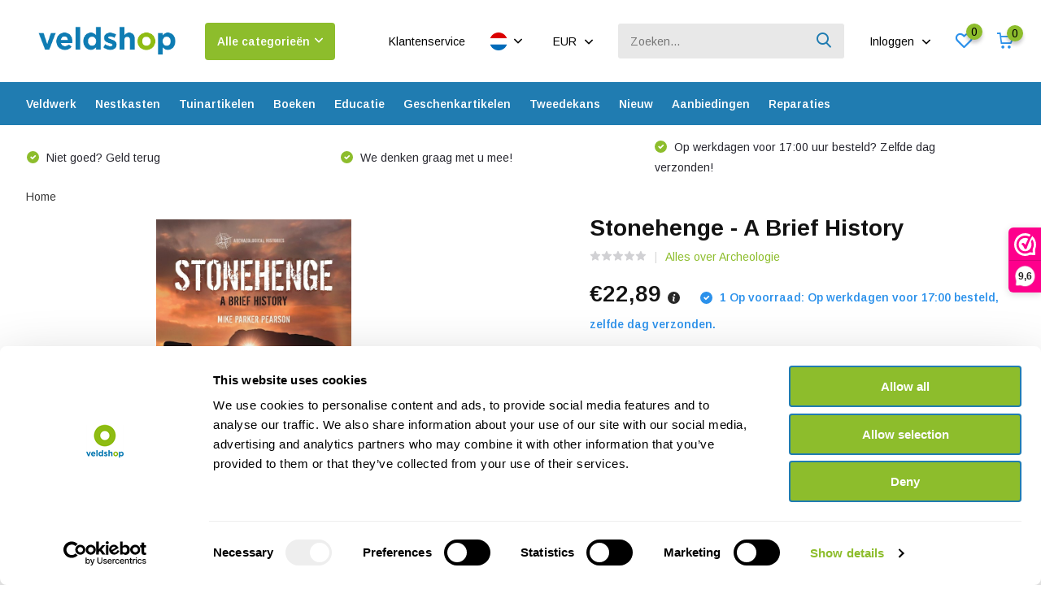

--- FILE ---
content_type: text/html;charset=utf-8
request_url: https://www.veldshop.nl/nl/stonehenge.html
body_size: 41151
content:
<!doctype html>
<html lang="nl" class="product-page enable-overflow">
	<head>
    
<script type="text/javascript">
   window.dataLayer = window.dataLayer || [];
   dataLayer.push({
                                    ecomm_prodid: "143793687",
                  ecomm_prodid_adwords: "283789034",
                  ecomm_pname: "Stonehenge - A Brief History 9781350192225",
                  ecomm_category: "Archeologie",
                  ecomm_pagetype: "product",
                  ecomm_totalvalue: 22.89
                                                                                               
                         
                  });
      
</script>

<script>
// <!-- Google Tag Manager -->
(function(w,d,s,l,i){w[l]=w[l]||[];w[l].push({'gtm.start':
new Date().getTime(),event:'gtm.js'});var f=d.getElementsByTagName(s)[0],
j=d.createElement(s),dl=l!='dataLayer'?'&l='+l:'';j.async=true;j.src=
'https://www.googletagmanager.com/gtm.js?id='+i+dl;f.parentNode.insertBefore(j,f);
})(window,document,'script','dataLayer','GTM-NR2VNQX');
// <!-- End Google Tag Manager -->
</script>
        <meta charset="utf-8"/>
<!-- [START] 'blocks/head.rain' -->
<!--

  (c) 2008-2026 Lightspeed Netherlands B.V.
  http://www.lightspeedhq.com
  Generated: 21-01-2026 @ 19:55:25

-->
<link rel="canonical" href="https://www.veldshop.nl/nl/stonehenge.html"/>
<link rel="alternate" href="https://www.veldshop.nl/nl/index.rss" type="application/rss+xml" title="Nieuwe producten"/>
<meta name="robots" content="noodp,noydir"/>
<meta property="og:url" content="https://www.veldshop.nl/nl/stonehenge.html?source=facebook"/>
<meta property="og:site_name" content="Veldshop"/>
<meta property="og:title" content="Stonehenge - A Brief History"/>
<meta property="og:description" content="The author paints the most comprehensive picture yet of the history of Stonehenge, from its origins up to the 21st century."/>
<meta property="og:image" content="https://cdn.webshopapp.com/shops/39297/files/430090671/stonehenge-a-brief-history.jpg"/>
<script src="https://app.dmws.plus/shop-assets/39297/dmws-plus-loader.js?id=54647ec1904e318c6fd38adabef9da74"></script>
<script>

    id="Cookiebot"
    src="https://consent.cookiebot.com/uc.js"
    data-cbid="de972fa3-d0cc-414f-a131-2ea38b7b4e33"
    data-blockingmode="auto"
    type="text/javascript"
</script>
<script>
(function(w,d,s,l,i){w[l]=w[l]||[];w[l].push({'gtm.start':
new Date().getTime(),event:'gtm.js'});var f=d.getElementsByTagName(s)[0],
j=d.createElement(s),dl=l!='dataLayer'?'&l='+l:'';j.async=true;j.src=
'https://www.googletagmanager.com/gtm.js?id='+i+dl;f.parentNode.insertBefore(j,f);
})(window,document,'script','dataLayer','GTM-NR2VNQX');
</script>
<script src="https://www.googletagmanager.com/gtag/js?id=G-H05XLMD64X"></script>
<script>
window.dataLayer = window.dataLayer || [];
    function gtag(){dataLayer.push(arguments);}
    gtag('js', new Date());

    gtag('config', 'G-H05XLMD64X');
</script>
<!--[if lt IE 9]>
<script src="https://cdn.webshopapp.com/assets/html5shiv.js?2025-02-20"></script>
<![endif]-->
<!-- [END] 'blocks/head.rain' -->
		<meta http-equiv="x-ua-compatible" content="ie=edge">
		<title>Stonehenge - A Brief History - Veldshop</title>
		<meta name="description" content="The author paints the most comprehensive picture yet of the history of Stonehenge, from its origins up to the 21st century.">
		<meta name="keywords" content="Stonehenge, -, A, Brief, History">
		<meta name="theme-color" content="#ffffff">
		<meta name="MobileOptimized" content="320">
		<meta name="HandheldFriendly" content="true">
		<meta name="viewport" content="width=device-width, initial-scale=1, initial-scale=1, minimum-scale=1, maximum-scale=1, user-scalable=no">
		<meta name="author" content="https://www.dmws.nl/">
		
		<link rel="preconnect" href="https://fonts.googleapis.com">
		<link rel="dns-prefetch" href="https://fonts.googleapis.com">
				<link rel="preconnect" href="//cdn.webshopapp.com/">
		<link rel="dns-prefetch" href="//cdn.webshopapp.com/">
    
    		<link rel="preload" href="https://fonts.googleapis.com/css?family=Arimo:300,400,500,600,700,800,900%7CArimo:300,400,500,600,700,800,900&display=swap" as="style">
    <link rel="preload" href="https://cdn.webshopapp.com/shops/39297/themes/180717/assets/owl-carousel-min.css?20260120112536" as="style">
    <link rel="preload" href="https://cdn.webshopapp.com/shops/39297/themes/180717/assets/fancybox.css?20260120112536" as="style">
    <link rel="preload" href="https://cdn.webshopapp.com/shops/39297/themes/180717/assets/icomoon.css?20260120112536" as="style">
    <link rel="preload" href="https://cdn.webshopapp.com/shops/39297/themes/180717/assets/compete.css?20260120112536" as="style">
    <link rel="preload" href="https://cdn.webshopapp.com/shops/39297/themes/180717/assets/custom.css?20260120112536" as="style">
    
    <link rel="preload" href="https://cdn.webshopapp.com/shops/39297/themes/180717/assets/jquery-3-4-1-min.js?20260120112536" as="script">
    <link rel="preload" href="https://cdn.webshopapp.com/shops/39297/themes/180717/assets/jquery-ui.js?20260120112536" as="script">
    <link rel="preload" href="https://cdn.webshopapp.com/shops/39297/themes/180717/assets/js-cookie-min.js?20260120112536" as="script">
    <link rel="preload" href="https://cdn.webshopapp.com/shops/39297/themes/180717/assets/owl-carousel-min.js?20260120112536" as="script">
    <link rel="preload" href="https://cdn.webshopapp.com/shops/39297/themes/180717/assets/fancybox.js?20260120112536" as="script">
    <link rel="preload" href="https://cdn.webshopapp.com/shops/39297/themes/180717/assets/lazyload.js?20260120112536" as="script">
    <link rel="preload" href="https://cdn.webshopapp.com/assets/gui.js?2025-02-20" as="script">
    <link rel="preload" href="https://cdn.webshopapp.com/shops/39297/themes/180717/assets/script.js?20260120112536" as="script">
    <link rel="preload" href="https://cdn.webshopapp.com/shops/39297/themes/180717/assets/custom.js?20260120112536" as="script">
    <link rel="preload" href="https://cdn.webshopapp.com/shops/39297/themes/180717/assets/dmws-infinity.js?20260120112536" as="script">
        
    <link href="https://fonts.googleapis.com/css?family=Arimo:300,400,500,600,700,800,900%7CArimo:300,400,500,600,700,800,900&display=swap" rel="stylesheet" type="text/css">
    <link rel="stylesheet" href="https://cdn.webshopapp.com/shops/39297/themes/180717/assets/owl-carousel-min.css?20260120112536" type="text/css">
    <link rel="stylesheet" href="https://cdn.webshopapp.com/shops/39297/themes/180717/assets/fancybox.css?20260120112536" type="text/css">
    <link rel="stylesheet" href="https://cdn.webshopapp.com/shops/39297/themes/180717/assets/icomoon.css?20260120112536" type="text/css">
    <link rel="stylesheet" href="https://cdn.webshopapp.com/shops/39297/themes/180717/assets/compete.css?20260120112536" type="text/css">
    <link rel="stylesheet" href="https://cdn.webshopapp.com/shops/39297/themes/180717/assets/custom.css?20260120112536" type="text/css">
    
    <script src="https://cdn.webshopapp.com/shops/39297/themes/180717/assets/jquery-3-4-1-min.js?20260120112536"></script>

		<link rel="icon" type="image/x-icon" href="https://cdn.webshopapp.com/shops/39297/themes/180717/v/247924/assets/favicon.ico?20221031150402">
		<link rel="apple-touch-icon" href="https://cdn.webshopapp.com/shops/39297/themes/180717/v/247924/assets/favicon.ico?20221031150402">
    
    <meta name="msapplication-config" content="https://cdn.webshopapp.com/shops/39297/themes/180717/assets/browserconfig.xml?20260120112536">
<meta property="og:title" content="Stonehenge - A Brief History">
<meta property="og:type" content="website"> 
<meta property="og:site_name" content="Veldshop">
<meta property="og:url" content="https://www.veldshop.nl/">
<meta property="og:image" content="https://cdn.webshopapp.com/shops/39297/files/430090671/1000x1000x2/stonehenge-a-brief-history.jpg">
<meta name="twitter:title" content="Stonehenge - A Brief History">
<meta name="twitter:description" content="The author paints the most comprehensive picture yet of the history of Stonehenge, from its origins up to the 21st century.">
<meta name="twitter:site" content="Veldshop">
<meta name="twitter:card" content="https://cdn.webshopapp.com/shops/39297/themes/180717/v/2670512/assets/logo.png?20250807112403">
<meta name="twitter:image" content="https://cdn.webshopapp.com/shops/39297/themes/180717/v/2789518/assets/big-block-bg.jpg?20260106095530">
<script type="application/ld+json">
  [
        {
      "@context": "http://schema.org",
      "@type": "Product", 
      "name": "Stonehenge - A Brief History",
      "url": "https://www.veldshop.nl/nl/stonehenge.html",
            "description": "The author paints the most comprehensive picture yet of the history of Stonehenge, from its origins up to the 21st century.",      "image": "https://cdn.webshopapp.com/shops/39297/files/430090671/300x250x2/stonehenge-a-brief-history.jpg",      "gtin13": "9781350192225",      "mpn": "9781350192225",      "sku": "Verenigd Koninkrijk",      "offers": {
        "@type": "Offer",
        "price": "22.89",        "url": "https://www.veldshop.nl/nl/stonehenge.html",
        "priceValidUntil": "2027-01-21",
        "priceCurrency": "EUR",
          "availability": "https://schema.org/InStock",
          "inventoryLevel": "1"
              }
          },
        {
      "@context": "http://schema.org/",
      "@type": "Organization",
      "url": "https://www.veldshop.nl/",
      "name": "Veldshop",
      "legalName": "Veldshop",
      "description": "The author paints the most comprehensive picture yet of the history of Stonehenge, from its origins up to the 21st century.",
      "logo": "https://cdn.webshopapp.com/shops/39297/themes/180717/v/2670512/assets/logo.png?20250807112403",
      "image": "https://cdn.webshopapp.com/shops/39297/themes/180717/v/2789518/assets/big-block-bg.jpg?20260106095530",
      "contactPoint": {
        "@type": "ContactPoint",
        "contactType": "Customer service",
        "telephone": "+31502053300"
      },
      "address": {
        "@type": "PostalAddress",
        "streetAddress": "Leningradweg 14",
        "addressLocality": "Nederland",
        "postalCode": "9723 TP Groningen",
        "addressCountry": "NL"
      }
         
    },
    { 
      "@context": "http://schema.org", 
      "@type": "WebSite", 
      "url": "https://www.veldshop.nl/", 
      "name": "Veldshop",
      "description": "The author paints the most comprehensive picture yet of the history of Stonehenge, from its origins up to the 21st century.",
      "author": [
        {
          "@type": "Organization",
          "url": "https://www.dmws.nl/",
          "name": "DMWS B.V.",
          "address": {
            "@type": "PostalAddress",
            "streetAddress": "Klokgebouw 195 (Strijp-S)",
            "addressLocality": "Eindhoven",
            "addressRegion": "NB",
            "postalCode": "5617 AB",
            "addressCountry": "NL"
          }
        }
      ]
    }
  ]
</script>    
	</head>
	<body>
    <!-- Google Tag Manager (noscript) --><noscript><iframe src="https://www.googletagmanager.com/ns.html?id=GTM-NR2VNQX"
      height="0" width="0" style="display:none;visibility:hidden"></iframe></noscript><!-- End Google Tag Manager (noscript) --><ul class="hidden-data hidden"><li>39297</li><li>180717</li><li>ja</li><li>nl</li><li>live</li><li>sales//veldshop/nl</li><li>https://www.veldshop.nl/nl/</li></ul><header id="top" class="hide-on-scroll"><div class="top-wrap fixed default"><section class="main pos-r"><div class="container pos-r"><div class="d-flex align-center justify-between"><div class="d-flex align-center"><div id="mobile-menu-btn" class="d-none show-1000"><div class="hamburger"><span></span><span></span><span></span><span></span></div></div><a href="https://www.veldshop.nl/nl/account/login/" class="hidden show-575-flex"><i class="icon-login"></i></a><div id="logo" class="d-flex align-center"><a href="https://www.veldshop.nl/nl/" accesskey="h"><img class="hide-1000 desktop-logo" src="https://cdn.webshopapp.com/shops/39297/themes/180717/v/2670512/assets/logo.png?20250807112403" alt="Veldshop" height="101" width="250" /><img class="d-none show-1000 mobile-logo" src="https://cdn.webshopapp.com/shops/39297/themes/180717/v/2692989/assets/logo-mobile.png?20250807160414" alt="Veldshop" height="101" width="250" /></a><div id="catbtn" class="hide-1000 btn-wrap"><a href="https://www.veldshop.nl/nl/catalog/" class="btn">Alle categorieën <i class="icon-arrow-down"></i></a><div class="categorymenu"><div class="wrap d-flex"><ul class="maincategories"><li data-attribute="veldwerk"><a href="https://www.veldshop.nl/nl/veldwerk/">Veldwerk <i class="icon-arrow-right"></i></a></li><li data-attribute="nestkasten"><a href="https://www.veldshop.nl/nl/nestkasten/">Nestkasten <i class="icon-arrow-right"></i></a></li><li data-attribute="tuinartikelen"><a href="https://www.veldshop.nl/nl/tuinartikelen/">Tuinartikelen <i class="icon-arrow-right"></i></a></li><li data-attribute="boeken"><a href="https://www.veldshop.nl/nl/boeken/">Boeken <i class="icon-arrow-right"></i></a></li><li data-attribute="educatie"><a href="https://www.veldshop.nl/nl/educatie/">Educatie <i class="icon-arrow-right"></i></a></li><li data-attribute="geschenkartikelen"><a href="https://www.veldshop.nl/nl/geschenkartikelen/">Geschenkartikelen <i class="icon-arrow-right"></i></a></li><li data-attribute="tweedekans"><a href="https://www.veldshop.nl/nl/tweedekans/">Tweedekans <i class="icon-arrow-right"></i></a></li><li data-attribute="nieuw"><a href="https://www.veldshop.nl/nl/nieuw/">Nieuw <i class="icon-arrow-right"></i></a></li><li><a href="https://www.veldshop.nl/nl/catalog/" class="more">Bekijk alle categorieën</a></li></ul><div class="subcategories"><div class="wrapper" data-category="veldwerk"><h4>Veldwerk</h4><ul><li class="sub"><a href="https://www.veldshop.nl/nl/veldwerk/optiek/">Optiek</a></li><ul><li><a href="https://www.veldshop.nl/nl/veldwerk/optiek/verrekijkers/">Verrekijkers</a></li><li><a href="https://www.veldshop.nl/nl/veldwerk/optiek/telescopen/">Telescopen</a></li><li><a href="https://www.veldshop.nl/nl/veldwerk/optiek/statieven/">Statieven</a></li><li><a href="https://www.veldshop.nl/nl/veldwerk/optiek/loepen/">Loepen</a></li><li><a href="https://www.veldshop.nl/nl/veldwerk/optiek/" class="more">Bekijk alles</a></li></ul></ul><ul><li class="sub"><a href="https://www.veldshop.nl/nl/veldwerk/geluidsopname/">Geluidsopname</a></li><ul><li><a href="https://www.veldshop.nl/nl/veldwerk/geluidsopname/audiorecorders/">Audiorecorders</a></li><li><a href="https://www.veldshop.nl/nl/veldwerk/geluidsopname/microfoons/">Microfoons</a></li><li><a href="https://www.veldshop.nl/nl/veldwerk/geluidsopname/parabool-microfoons/">Parabool Microfoons</a></li><li><a href="https://www.veldshop.nl/nl/veldwerk/geluidsopname/geofoons/">Geofoons</a></li><li><a href="https://www.veldshop.nl/nl/veldwerk/geluidsopname/" class="more">Bekijk alles</a></li></ul></ul><ul><li class="sub"><a href="https://www.veldshop.nl/nl/veldwerk/bat-detectors/">Bat Detectors</a></li><ul><li><a href="https://www.veldshop.nl/nl/veldwerk/bat-detectors/welke-bat-detector-heb-ik-nodig/">Welke Bat Detector heb ik nodig?</a></li><li><a href="https://www.veldshop.nl/nl/veldwerk/bat-detectors/hand-detectors/">Hand Detectors</a></li><li><a href="https://www.veldshop.nl/nl/veldwerk/bat-detectors/standalone-detectors/">Standalone Detectors</a></li><li><a href="https://www.veldshop.nl/nl/veldwerk/bat-detectors/ultrasone-microfoons/">Ultrasone Microfoons</a></li><li><a href="https://www.veldshop.nl/nl/veldwerk/bat-detectors/" class="more">Bekijk alles</a></li></ul></ul><ul><li class="sub"><a href="https://www.veldshop.nl/nl/veldwerk/wildlife-monitoring/">Wildlife Monitoring</a></li><ul><li><a href="https://www.veldshop.nl/nl/veldwerk/wildlife-monitoring/cameravallen/">Cameravallen</a></li><li><a href="https://www.veldshop.nl/nl/veldwerk/wildlife-monitoring/cameraval-accessoires/">Cameraval Accessoires</a></li><li><a href="https://www.veldshop.nl/nl/veldwerk/wildlife-monitoring/endoscopen/">Endoscopen</a></li><li><a href="https://www.veldshop.nl/nl/veldwerk/wildlife-monitoring/nachtzichtcameras/">Nachtzichtcamera&#039;s</a></li><li><a href="https://www.veldshop.nl/nl/veldwerk/wildlife-monitoring/" class="more">Bekijk alles</a></li></ul></ul><ul><li class="sub"><a href="https://www.veldshop.nl/nl/veldwerk/entomologie-insecten/">Entomologie - Insecten</a></li><ul><li><a href="https://www.veldshop.nl/nl/veldwerk/entomologie-insecten/kweekmateriaal/">Kweekmateriaal</a></li><li><a href="https://www.veldshop.nl/nl/veldwerk/entomologie-insecten/loepen/">Loepen</a></li><li><a href="https://www.veldshop.nl/nl/veldwerk/entomologie-insecten/netten/">Netten</a></li><li><a href="https://www.veldshop.nl/nl/veldwerk/entomologie-insecten/insectenvallen/">Insectenvallen</a></li><li><a href="https://www.veldshop.nl/nl/veldwerk/entomologie-insecten/" class="more">Bekijk alles</a></li></ul></ul><ul><li class="sub"><a href="https://www.veldshop.nl/nl/veldwerk/microscopie/">Microscopie</a></li><ul><li><a href="https://www.veldshop.nl/nl/veldwerk/microscopie/digitale-microscopen/">Digitale Microscopen</a></li><li><a href="https://www.veldshop.nl/nl/veldwerk/microscopie/microscopen/">Microscopen</a></li><li><a href="https://www.veldshop.nl/nl/veldwerk/microscopie/stereomicroscopen/">Stereomicroscopen</a></li><li><a href="https://www.veldshop.nl/nl/veldwerk/microscopie/smartphone-tablet-microscopie/">Smartphone &amp; Tablet Microscopie</a></li><li><a href="https://www.veldshop.nl/nl/veldwerk/microscopie/" class="more">Bekijk alles</a></li></ul></ul><ul><li class="sub"><a href="https://www.veldshop.nl/nl/veldwerk/netten/">Netten</a></li><ul><li><a href="https://www.veldshop.nl/nl/veldwerk/netten/amfibienetten/">Amfibienetten</a></li><li><a href="https://www.veldshop.nl/nl/veldwerk/netten/aquatisch-onderzoek/">Aquatisch Onderzoek</a></li><li><a href="https://www.veldshop.nl/nl/veldwerk/netten/insectennetten/">Insectennetten</a></li><li><a href="https://www.veldshop.nl/nl/veldwerk/netten/insectenvallen/">Insectenvallen</a></li><li><a href="https://www.veldshop.nl/nl/veldwerk/netten/" class="more">Bekijk alles</a></li></ul></ul><ul><li class="sub"><a href="https://www.veldshop.nl/nl/veldwerk/hanna-meetapparatuur/">Hanna Meetapparatuur</a></li><ul><li><a href="https://www.veldshop.nl/nl/veldwerk/hanna-meetapparatuur/fotometers/">Fotometers</a></li><li><a href="https://www.veldshop.nl/nl/veldwerk/hanna-meetapparatuur/reagentia/">Reagentia</a></li><li><a href="https://www.veldshop.nl/nl/veldwerk/hanna-meetapparatuur/draagbare-testers/">Draagbare Testers</a></li><li><a href="https://www.veldshop.nl/nl/veldwerk/hanna-meetapparatuur/draagbare-handmeters/">Draagbare Handmeters</a></li><li><a href="https://www.veldshop.nl/nl/veldwerk/hanna-meetapparatuur/" class="more">Bekijk alles</a></li></ul></ul><ul><li class="sub"><a href="https://www.veldshop.nl/nl/veldwerk/milieumonitoring/">Milieumonitoring</a></li><ul><li><a href="https://www.veldshop.nl/nl/veldwerk/milieumonitoring/bodem-meetinstrumenten/">Bodem Meetinstrumenten</a></li><li><a href="https://www.veldshop.nl/nl/veldwerk/milieumonitoring/bosbouw-meetinstrumenten/">Bosbouw Meetinstrumenten</a></li><li><a href="https://www.veldshop.nl/nl/veldwerk/milieumonitoring/lucht-meetinstrumenten-weerstations/">Lucht Meetinstrumenten &amp; Weerstations</a></li><li><a href="https://www.veldshop.nl/nl/veldwerk/milieumonitoring/marien-zoetwater-meetinstrumenten/">Marien &amp; Zoetwater Meetinstrumenten</a></li><li><a href="https://www.veldshop.nl/nl/veldwerk/milieumonitoring/" class="more">Bekijk alles</a></li></ul></ul><ul><li class="sub"><a href="https://www.veldshop.nl/nl/veldwerk/edna-bemonstering/">eDNA Bemonstering</a></li><ul><li><a href="https://www.veldshop.nl/nl/veldwerk/edna-bemonstering/monstername/">Monstername</a></li><li><a href="https://www.veldshop.nl/nl/veldwerk/edna-bemonstering/isolatie/">Isolatie</a></li><li><a href="https://www.veldshop.nl/nl/veldwerk/edna-bemonstering/qpcr-analysekits/">qPCR Analysekits</a></li></ul></ul><ul><li class="sub"><a href="https://www.veldshop.nl/nl/veldwerk/archeologie/">Archeologie</a></li><ul><li><a href="https://www.veldshop.nl/nl/veldwerk/archeologie/troffels/">Troffels</a></li><li><a href="https://www.veldshop.nl/nl/veldwerk/archeologie/messen-multitools/">Messen &amp; Multitools</a></li><li><a href="https://www.veldshop.nl/nl/veldwerk/archeologie/meetapparatuur/">Meetapparatuur</a></li><li><a href="https://www.veldshop.nl/nl/veldwerk/archeologie/graaf-en-boormateriaal/">Graaf- en Boormateriaal</a></li><li><a href="https://www.veldshop.nl/nl/veldwerk/archeologie/" class="more">Bekijk alles</a></li></ul></ul><ul><li class="sub"><a href="https://www.veldshop.nl/nl/veldwerk/notitiemateriaal/">Notitiemateriaal</a></li><ul><li><a href="https://www.veldshop.nl/nl/veldwerk/notitiemateriaal/clipboards/">Clipboards</a></li><li><a href="https://www.veldshop.nl/nl/veldwerk/notitiemateriaal/notitieboekjes/">Notitieboekjes</a></li><li><a href="https://www.veldshop.nl/nl/veldwerk/notitiemateriaal/watervast-notitiemateriaal/">Watervast Notitiemateriaal</a></li></ul></ul><ul><li class="sub"><a href="https://www.veldshop.nl/nl/veldwerk/ringmateriaal-vogelmonitoring/">Ringmateriaal &amp; Vogelmonitoring</a></li><ul><li><a href="https://www.veldshop.nl/nl/veldwerk/ringmateriaal-vogelmonitoring/digitale-weegschalen/">Digitale Weegschalen</a></li><li><a href="https://www.veldshop.nl/nl/veldwerk/ringmateriaal-vogelmonitoring/nestkastcameras/">Nestkastcamera&#039;s</a></li><li><a href="https://www.veldshop.nl/nl/veldwerk/ringmateriaal-vogelmonitoring/pesola-veerunsters/">Pesola Veerunsters</a></li><li><a href="https://www.veldshop.nl/nl/veldwerk/ringmateriaal-vogelmonitoring/ringmateriaal/">Ringmateriaal</a></li><li><a href="https://www.veldshop.nl/nl/veldwerk/ringmateriaal-vogelmonitoring/" class="more">Bekijk alles</a></li></ul></ul><ul><li class="sub"><a href="https://www.veldshop.nl/nl/veldwerk/buitenbenodigdheden/">Buitenbenodigdheden</a></li><ul><li><a href="https://www.veldshop.nl/nl/veldwerk/buitenbenodigdheden/ehbo-verzorging/">EHBO &amp; Verzorging</a></li><li><a href="https://www.veldshop.nl/nl/veldwerk/buitenbenodigdheden/hoofdverlichting/">Hoofdverlichting</a></li><li><a href="https://www.veldshop.nl/nl/veldwerk/buitenbenodigdheden/kompassen-noodradios/">Kompassen &amp; Noodradio&#039;s</a></li><li><a href="https://www.veldshop.nl/nl/veldwerk/buitenbenodigdheden/stoelen-tafels/">Stoelen &amp; Tafels</a></li><li><a href="https://www.veldshop.nl/nl/veldwerk/buitenbenodigdheden/" class="more">Bekijk alles</a></li></ul></ul><ul><li class="sub"><a href="https://www.veldshop.nl/nl/veldwerk/lab-veldwerkmateriaal/">Lab- &amp; Veldwerkmateriaal</a></li><ul><li><a href="https://www.veldshop.nl/nl/veldwerk/lab-veldwerkmateriaal/digitale-weegschalen/">Digitale Weegschalen</a></li><li><a href="https://www.veldshop.nl/nl/veldwerk/lab-veldwerkmateriaal/emmers-bakken/">Emmers &amp; Bakken</a></li><li><a href="https://www.veldshop.nl/nl/veldwerk/lab-veldwerkmateriaal/potjes-potten-petrischalen/">Potjes, Potten &amp; Petrischalen</a></li><li><a href="https://www.veldshop.nl/nl/veldwerk/lab-veldwerkmateriaal/pesola-veerunsters/">Pesola Veerunsters</a></li><li><a href="https://www.veldshop.nl/nl/veldwerk/lab-veldwerkmateriaal/" class="more">Bekijk alles</a></li></ul></ul><ul><li class="sub"><a href="https://www.veldshop.nl/nl/veldwerk/kleding/">Kleding</a></li><ul><li><a href="https://www.veldshop.nl/nl/veldwerk/kleding/hoeden/">Hoeden</a></li><li><a href="https://www.veldshop.nl/nl/veldwerk/kleding/lieslaarzen/">Lieslaarzen</a></li><li><a href="https://www.veldshop.nl/nl/veldwerk/kleding/veiligheidsvesten/">Veiligheidsvesten</a></li><li><a href="https://www.veldshop.nl/nl/veldwerk/kleding/waadpakken/">Waadpakken</a></li></ul></ul><ul><li class="sub"><a href="https://www.veldshop.nl/nl/veldwerk/technische-accessoires/">Technische Accessoires</a></li><ul><li><a href="https://www.veldshop.nl/nl/veldwerk/technische-accessoires/batterijen/">Batterijen</a></li><li><a href="https://www.veldshop.nl/nl/veldwerk/technische-accessoires/geheugenkaarten/">Geheugenkaarten</a></li><li><a href="https://www.veldshop.nl/nl/veldwerk/technische-accessoires/kabels-adapters/">Kabels &amp; Adapters</a></li><li><a href="https://www.veldshop.nl/nl/veldwerk/technische-accessoires/opladers/">Opladers</a></li><li><a href="https://www.veldshop.nl/nl/veldwerk/technische-accessoires/" class="more">Bekijk alles</a></li></ul></ul><ul><li class="sub"><a href="https://www.veldshop.nl/nl/veldwerk/gereedschap/">Gereedschap</a></li><ul><li><a href="https://www.veldshop.nl/nl/veldwerk/gereedschap/gereedschap/">Gereedschap</a></li><li><a href="https://www.veldshop.nl/nl/veldwerk/gereedschap/grondboren/">Grondboren</a></li><li><a href="https://www.veldshop.nl/nl/veldwerk/gereedschap/messen-multitools/">Messen &amp; Multitools</a></li></ul></ul><ul><li class="sub"><a href="https://www.veldshop.nl/nl/veldwerk/koffers-tassen/">Koffers &amp; Tassen</a></li><ul><li><a href="https://www.veldshop.nl/nl/veldwerk/koffers-tassen/opbergkoffers/">Opbergkoffers</a></li></ul></ul><ul><li class="sub"><a href="https://www.veldshop.nl/nl/veldwerk/ophangen-bevestigen/">Ophangen &amp; Bevestigen</a></li><ul><li><a href="https://www.veldshop.nl/nl/veldwerk/ophangen-bevestigen/bundelbanden/">Bundelbanden</a></li><li><a href="https://www.veldshop.nl/nl/veldwerk/ophangen-bevestigen/veiligheidshaken/">Veiligheidshaken</a></li></ul></ul></div><div class="wrapper" data-category="nestkasten"><h4>Nestkasten</h4><ul><li class="sub"><a href="https://www.veldshop.nl/nl/nestkasten/vleermuiskasten/">Vleermuiskasten</a></li><ul><li><a href="https://www.veldshop.nl/nl/nestkasten/vleermuiskasten/inbouwkasten/">Inbouwkasten</a></li><li><a href="https://www.veldshop.nl/nl/nestkasten/vleermuiskasten/vleermuiskasten-voor-aan-bomen/">Vleermuiskasten voor aan Bomen</a></li><li><a href="https://www.veldshop.nl/nl/nestkasten/vleermuiskasten/vleermuiskasten-voor-aan-gevels/">Vleermuiskasten voor aan Gevels</a></li></ul></ul><ul><li class="sub"><a href="https://www.veldshop.nl/nl/nestkasten/vogelkasten/">Vogelkasten</a></li><ul><li><a href="https://www.veldshop.nl/nl/nestkasten/vogelkasten/inbouwkasten/">Inbouwkasten</a></li><li><a href="https://www.veldshop.nl/nl/nestkasten/vogelkasten/vogelkasten-voor-aan-bomen/">Vogelkasten voor aan Bomen</a></li><li><a href="https://www.veldshop.nl/nl/nestkasten/vogelkasten/vogelkasten-voor-aan-gevels/">Vogelkasten voor aan Gevels</a></li><li><a href="https://www.veldshop.nl/nl/nestkasten/vogelkasten/vogelkasten-voor-vijvers-rivieren-meren/">Vogelkasten voor Vijvers, Rivieren &amp; Meren</a></li><li><a href="https://www.veldshop.nl/nl/nestkasten/vogelkasten/" class="more">Bekijk alles</a></li></ul></ul><ul><li class="sub"><a href="https://www.veldshop.nl/nl/nestkasten/insectenkasten/">Insectenkasten</a></li></ul><ul><li class="sub"><a href="https://www.veldshop.nl/nl/nestkasten/zoogdierkasten/">Zoogdierkasten</a></li></ul></div><div class="wrapper" data-category="tuinartikelen"><h4>Tuinartikelen</h4><ul><li class="sub"><a href="https://www.veldshop.nl/nl/tuinartikelen/houten-nestkasten/">Houten Nestkasten</a></li></ul><ul><li class="sub"><a href="https://www.veldshop.nl/nl/tuinartikelen/klimhulpsystemen/">Klimhulpsystemen</a></li></ul><ul><li class="sub"><a href="https://www.veldshop.nl/nl/tuinartikelen/kroostegels/">Kroostegels</a></li></ul><ul><li class="sub"><a href="https://www.veldshop.nl/nl/tuinartikelen/nestkastcameras/">Nestkastcamera&#039;s</a></li></ul><ul><li class="sub"><a href="https://www.veldshop.nl/nl/tuinartikelen/tuinaccessoires/">Tuinaccessoires</a></li></ul><ul><li class="sub"><a href="https://www.veldshop.nl/nl/tuinartikelen/tuingereedschap/">Tuingereedschap</a></li></ul><ul><li class="sub"><a href="https://www.veldshop.nl/nl/tuinartikelen/voedersystemen-en-voer/">Voedersystemen en Voer</a></li></ul></div><div class="wrapper" data-category="boeken"><h4>Boeken</h4><ul><li class="sub"><a href="https://www.veldshop.nl/nl/boeken/reizen/">Reizen</a></li><ul><li><a href="https://www.veldshop.nl/nl/boeken/reizen/afrika/">Afrika</a></li><li><a href="https://www.veldshop.nl/nl/boeken/reizen/antarctica/">Antarctica</a></li><li><a href="https://www.veldshop.nl/nl/boeken/reizen/azie/">Azië</a></li><li><a href="https://www.veldshop.nl/nl/boeken/reizen/europa/">Europa</a></li><li><a href="https://www.veldshop.nl/nl/boeken/reizen/" class="more">Bekijk alles</a></li></ul></ul><ul><li class="sub"><a href="https://www.veldshop.nl/nl/boeken/fauna/">Fauna</a></li><ul><li><a href="https://www.veldshop.nl/nl/boeken/fauna/amfibieen-reptielen/">Amfibieën &amp; Reptielen</a></li><li><a href="https://www.veldshop.nl/nl/boeken/fauna/hbw-hmw-hrw/">HBW, HMW &amp; HRW</a></li><li><a href="https://www.veldshop.nl/nl/boeken/fauna/mariene-zoetwaterbiologie/">Mariene &amp; Zoetwaterbiologie</a></li><li><a href="https://www.veldshop.nl/nl/boeken/fauna/vogels/">Vogels</a></li><li><a href="https://www.veldshop.nl/nl/boeken/fauna/" class="more">Bekijk alles</a></li></ul></ul><ul><li class="sub"><a href="https://www.veldshop.nl/nl/boeken/insecten/">Insecten</a></li><ul><li><a href="https://www.veldshop.nl/nl/boeken/insecten/insecten-algemeen/">Insecten Algemeen</a></li><li><a href="https://www.veldshop.nl/nl/boeken/insecten/bijen-wespen-mieren/">Bijen, Wespen &amp; Mieren</a></li><li><a href="https://www.veldshop.nl/nl/boeken/insecten/dagvlinders/">Dagvlinders</a></li><li><a href="https://www.veldshop.nl/nl/boeken/insecten/nachtvlinders/">Nachtvlinders</a></li><li><a href="https://www.veldshop.nl/nl/boeken/insecten/" class="more">Bekijk alles</a></li></ul></ul><ul><li class="sub"><a href="https://www.veldshop.nl/nl/boeken/flora/">Flora</a></li><ul><li><a href="https://www.veldshop.nl/nl/boeken/flora/algen-zeewier-eencelligen/">Algen, Zeewier &amp; Eéncelligen</a></li><li><a href="https://www.veldshop.nl/nl/boeken/flora/bloemen-planten/">Bloemen &amp; Planten</a></li><li><a href="https://www.veldshop.nl/nl/boeken/flora/bomen/">Bomen</a></li><li><a href="https://www.veldshop.nl/nl/boeken/flora/mossen-korstmossen/">Mossen &amp; Korstmossen</a></li><li><a href="https://www.veldshop.nl/nl/boeken/flora/" class="more">Bekijk alles</a></li></ul></ul><ul><li class="sub"><a href="https://www.veldshop.nl/nl/boeken/literatuur/">Literatuur</a></li><ul><li><a href="https://www.veldshop.nl/nl/boeken/literatuur/biografieen/">Biografieën</a></li><li><a href="https://www.veldshop.nl/nl/boeken/literatuur/kinderboeken/">Kinderboeken</a></li><li><a href="https://www.veldshop.nl/nl/boeken/literatuur/monografieen/">Monografieën</a></li><li><a href="https://www.veldshop.nl/nl/boeken/literatuur/populaire-wetenschap-nl/">Populaire Wetenschap NL</a></li><li><a href="https://www.veldshop.nl/nl/boeken/literatuur/" class="more">Bekijk alles</a></li></ul></ul><ul><li class="sub"><a href="https://www.veldshop.nl/nl/boeken/natuur/">Natuur</a></li><ul><li><a href="https://www.veldshop.nl/nl/boeken/natuur/algemeen-natuur/">Algemeen Natuur</a></li><li><a href="https://www.veldshop.nl/nl/boeken/natuur/fotografie/">Fotografie</a></li><li><a href="https://www.veldshop.nl/nl/boeken/natuur/gesteenten-mineralen-paleontologie/">Gesteenten, Mineralen &amp; Paleontologie</a></li><li><a href="https://www.veldshop.nl/nl/boeken/natuur/natuurbeheer/">Natuurbeheer</a></li><li><a href="https://www.veldshop.nl/nl/boeken/natuur/" class="more">Bekijk alles</a></li></ul></ul><ul><li class="sub"><a href="https://www.veldshop.nl/nl/boeken/archeologie/">Archeologie</a></li></ul><ul><li class="sub"><a href="https://www.veldshop.nl/nl/boeken/ramsj/">Ramsj</a></li></ul></div><div class="wrapper" data-category="educatie"><h4>Educatie</h4><ul><li class="sub"><a href="https://www.veldshop.nl/nl/educatie/boeken/">Boeken</a></li></ul><ul><li class="sub"><a href="https://www.veldshop.nl/nl/educatie/bordspellen-puzzels/">Bordspellen &amp; Puzzels</a></li></ul><ul><li class="sub"><a href="https://www.veldshop.nl/nl/educatie/herkenningskaarten/">Herkenningskaarten</a></li></ul><ul><li class="sub"><a href="https://www.veldshop.nl/nl/educatie/insectenstudie/">Insectenstudie</a></li></ul><ul><li class="sub"><a href="https://www.veldshop.nl/nl/educatie/lab-school/">Lab &amp; School</a></li></ul><ul><li class="sub"><a href="https://www.veldshop.nl/nl/educatie/smartphone-tablet-microscopie/">Smartphone &amp; Tablet Microscopie</a></li></ul><ul><li class="sub"><a href="https://www.veldshop.nl/nl/educatie/veldwerkmateriaal/">Veldwerkmateriaal</a></li></ul><ul><li class="sub"><a href="https://www.veldshop.nl/nl/educatie/wateronderzoek/">Wateronderzoek</a></li></ul><ul><li class="sub"><a href="https://www.veldshop.nl/nl/educatie/zoogdierenstudie/">Zoogdierenstudie</a></li></ul></div><div class="wrapper" data-category="geschenkartikelen"><h4>Geschenkartikelen</h4></div><div class="wrapper" data-category="tweedekans"><h4>Tweedekans</h4></div><div class="wrapper" data-category="nieuw"><h4>Nieuw</h4></div><div class="wrapper" data-category="aanbiedingen"><h4>Aanbiedingen</h4></div><div class="wrapper" data-category="reparaties"><h4>Reparaties</h4></div></div></div></div></div></div></div><div class="d-flex align-center justify-end top-nav"><a href="https://www.veldshop.nl/nl/service/" class="hide-1000">Klantenservice</a><div class="lang with-drop list hide-768"><div class="current"><img class="lazy" src="https://cdn.webshopapp.com/shops/39297/themes/180717/assets/lazy-preload.jpg?20260120112536" data-src="https://cdn.webshopapp.com/shops/39297/themes/180717/assets/flag-nl.svg?20260120112536" alt="Nederlands" width="22" height="22"><span><i class="icon-arrow-down"></i></span></div><div class="dropdown"><ul><li><a title="Nederlands" lang="nl" href="https://www.veldshop.nl/nl/go/product/143793687"><img class="lazy" src="https://cdn.webshopapp.com/shops/39297/themes/180717/assets/lazy-preload.jpg?20260120112536" data-src="https://cdn.webshopapp.com/shops/39297/themes/180717/assets/flag-nl.svg?20260120112536" alt="Nederlands" width="18" height="18"><span>Nederlands</span></a></li><li><a title="Deutsch" lang="de" href="https://www.veldshop.nl/de/go/product/143793687"><img class="lazy" src="https://cdn.webshopapp.com/shops/39297/themes/180717/assets/lazy-preload.jpg?20260120112536" data-src="https://cdn.webshopapp.com/shops/39297/themes/180717/assets/flag-de.svg?20260120112536" alt="Deutsch" width="18" height="18"><span>Deutsch</span></a></li><li><a title="English" lang="en" href="https://www.veldshop.nl/en/go/product/143793687"><img class="lazy" src="https://cdn.webshopapp.com/shops/39297/themes/180717/assets/lazy-preload.jpg?20260120112536" data-src="https://cdn.webshopapp.com/shops/39297/themes/180717/assets/flag-en.svg?20260120112536" alt="English" width="18" height="18"><span>English</span></a></li></ul></div></div><div class="currency with-drop list hide-768"><div class="current">EUR <span><i class="icon-arrow-down"></i></span></div><div class="dropdown"><ul><li><a href="https://www.veldshop.nl/nl/session/currency/eur/go/product/143793687"><span class="cur-icon">€</span><span>EUR</span></a></li><li><a href="https://www.veldshop.nl/nl/session/currency/gbp/go/product/143793687"><span class="cur-icon">£</span><span>GBP</span></a></li><li><a href="https://www.veldshop.nl/nl/session/currency/usd/go/product/143793687"><span class="cur-icon">$</span><span>USD</span></a></li></ul></div></div><div id="showSearch" class="hide-575"><input type="search" value="" placeholder="Zoeken..."><button type="submit" title="Zoeken" disabled="disabled"><i class="icon-search"></i></button></div><div class="login with-drop hide-575"><a href="https://www.veldshop.nl/nl/account/login/"><span>Inloggen <i class="icon-arrow-down"></i></span></a><div class="dropdown"><form method="post" id="formLogin" action="https://www.veldshop.nl/nl/account/loginPost/?return=https://www.veldshop.nl/nl/stonehenge.html"><h3>Inloggen</h3><p>Maak bestellen nóg makkelijker!</p><div><label for="formLoginEmail">E-mailadres<span class="c-negatives">*</span></label><input type="email" id="formLoginEmail" name="email" placeholder="E-mailadres" autocomplete='email' tabindex=1 required></div><div><label for="formLoginPassword">Wachtwoord</label><a href="https://www.veldshop.nl/nl/account/password/" class="forgot" tabindex=6>Wachtwoord vergeten?</a><input type="password" id="formLoginPassword" name="password" placeholder="Wachtwoord" autocomplete="current-password" tabindex=2 required></div><div><input type="hidden" name="key" value="8ff34faa5c31622b2a6e653c1ec7f7d4" /><input type="hidden" name="type" value="login" /><button type="submit" onclick="$('#formLogin').submit(); return false;" class="btn" tabindex=3>Inloggen</button></div></form><div><p class="register">Nog geen account? <a href="https://www.veldshop.nl/nl/account/register/" tabindex=5>Account aanmaken</a></p></div></div></div><div class="favorites"><a href="https://www.veldshop.nl/nl/account/wishlist/" class="count"><span class="items" data-wishlist-items="">0</span><i class="icon-wishlist"></i></a></div><div class="cart with-drop"><a href="https://www.veldshop.nl/nl/cart/" class="count"><span>0</span><i class="icon-cart"></i></a><div class="dropdown"><h3>Winkelwagen</h3><i class="icon-close hidden show-575"></i><p>Uw winkelwagen is leeg</p></div></div></div></div></div><div class="search-autocomplete"><div id="searchExpanded"><div class="container pos-r d-flex align-center"><form action="https://www.veldshop.nl/nl/search/" method="get" id="formSearch"  class="search-form d-flex align-center"  data-search-type="desktop"><span onclick="$(this).closest('form').submit();" title="Zoeken" class="search-icon"><i class="icon-search"></i></span><input type="text" name="q" autocomplete="off"  value="" placeholder="Zoeken" class="standard-input" data-input="desktop"/></form><div class="close hide-575">Sluiten</div></div><div class="overlay hide-575"></div></div><div class="container pos-r"><div id="searchResults" class="results-wrap with-filter with-cats" data-search-type="desktop"><div class="close"><i class="icon-close"></i></div><h4>Categorieën</h4><div class="categories hidden"><ul class="d-flex"></ul></div><div class="d-flex justify-between"><div class="filter-scroll-wrap"><div class="filter-scroll"><div class="subtitle title-font">Filters</div><form data-search-type="desktop"><div class="filter-boxes"><div class="filter-wrap sort"><select name="sort" class="custom-select"></select></div></div><div class="filter-boxes custom-filters"></div></form></div></div><ul class="search-products products-livesearch"></ul></div><div class="more"><a href="#" class="btn accent">Bekijk alle resultaten <span>(0)</span></a></div></div></div></div></section><section id="menu" class="hide-1000 dropdown"><div class="container"><nav class="menu"><ul class="d-flex align-center"><li class="item has-children"><a class="itemLink" href="https://www.veldshop.nl/nl/veldwerk/" title="Veldwerk">Veldwerk</a><ul class="subnav"><li class="subitem has-children"><a class="subitemLink " href="https://www.veldshop.nl/nl/veldwerk/optiek/" title="Optiek">Optiek</a><ul class="subsubnav"><li class="subitem"><a class="subitemLink" href="https://www.veldshop.nl/nl/veldwerk/optiek/verrekijkers/" title="Verrekijkers">Verrekijkers</a></li><li class="subitem"><a class="subitemLink" href="https://www.veldshop.nl/nl/veldwerk/optiek/telescopen/" title="Telescopen">Telescopen</a></li><li class="subitem"><a class="subitemLink" href="https://www.veldshop.nl/nl/veldwerk/optiek/statieven/" title="Statieven">Statieven</a></li><li class="subitem"><a class="subitemLink" href="https://www.veldshop.nl/nl/veldwerk/optiek/loepen/" title="Loepen">Loepen</a></li><li class="subitem"><a class="subitemLink" href="https://www.veldshop.nl/nl/veldwerk/optiek/accessoires/" title="Accessoires">Accessoires</a></li><li class="subitem"><a class="subitemLink" href="https://www.veldshop.nl/nl/veldwerk/optiek/foto-uitrusting/" title="Foto-uitrusting">Foto-uitrusting</a></li></ul></li><li class="subitem has-children"><a class="subitemLink " href="https://www.veldshop.nl/nl/veldwerk/geluidsopname/" title="Geluidsopname">Geluidsopname</a><ul class="subsubnav"><li class="subitem"><a class="subitemLink" href="https://www.veldshop.nl/nl/veldwerk/geluidsopname/audiorecorders/" title="Audiorecorders">Audiorecorders</a></li><li class="subitem"><a class="subitemLink" href="https://www.veldshop.nl/nl/veldwerk/geluidsopname/microfoons/" title="Microfoons">Microfoons</a></li><li class="subitem"><a class="subitemLink" href="https://www.veldshop.nl/nl/veldwerk/geluidsopname/parabool-microfoons/" title="Parabool Microfoons">Parabool Microfoons</a></li><li class="subitem"><a class="subitemLink" href="https://www.veldshop.nl/nl/veldwerk/geluidsopname/geofoons/" title="Geofoons">Geofoons</a></li><li class="subitem"><a class="subitemLink" href="https://www.veldshop.nl/nl/veldwerk/geluidsopname/hydrofoons/" title="Hydrofoons">Hydrofoons</a></li><li class="subitem"><a class="subitemLink" href="https://www.veldshop.nl/nl/veldwerk/geluidsopname/accessoires/" title="Accessoires">Accessoires</a></li></ul></li><li class="subitem has-children"><a class="subitemLink " href="https://www.veldshop.nl/nl/veldwerk/bat-detectors/" title="Bat Detectors">Bat Detectors</a><ul class="subsubnav"><li class="subitem"><a class="subitemLink" href="https://www.veldshop.nl/nl/veldwerk/bat-detectors/welke-bat-detector-heb-ik-nodig/" title="Welke Bat Detector heb ik nodig?">Welke Bat Detector heb ik nodig?</a></li><li class="subitem"><a class="subitemLink" href="https://www.veldshop.nl/nl/veldwerk/bat-detectors/hand-detectors/" title="Hand Detectors">Hand Detectors</a></li><li class="subitem"><a class="subitemLink" href="https://www.veldshop.nl/nl/veldwerk/bat-detectors/standalone-detectors/" title="Standalone Detectors">Standalone Detectors</a></li><li class="subitem"><a class="subitemLink" href="https://www.veldshop.nl/nl/veldwerk/bat-detectors/ultrasone-microfoons/" title="Ultrasone Microfoons">Ultrasone Microfoons</a></li><li class="subitem"><a class="subitemLink" href="https://www.veldshop.nl/nl/veldwerk/bat-detectors/software/" title="Software">Software</a></li><li class="subitem"><a class="subitemLink" href="https://www.veldshop.nl/nl/veldwerk/bat-detectors/accessoires/" title="Accessoires">Accessoires</a></li></ul></li><li class="subitem has-children"><a class="subitemLink " href="https://www.veldshop.nl/nl/veldwerk/wildlife-monitoring/" title="Wildlife Monitoring">Wildlife Monitoring</a><ul class="subsubnav"><li class="subitem"><a class="subitemLink" href="https://www.veldshop.nl/nl/veldwerk/wildlife-monitoring/cameravallen/" title="Cameravallen">Cameravallen</a></li><li class="subitem"><a class="subitemLink" href="https://www.veldshop.nl/nl/veldwerk/wildlife-monitoring/cameraval-accessoires/" title="Cameraval Accessoires">Cameraval Accessoires</a></li><li class="subitem"><a class="subitemLink" href="https://www.veldshop.nl/nl/veldwerk/wildlife-monitoring/endoscopen/" title="Endoscopen">Endoscopen</a></li><li class="subitem"><a class="subitemLink" href="https://www.veldshop.nl/nl/veldwerk/wildlife-monitoring/nachtzichtcameras/" title="Nachtzichtcamera&#039;s">Nachtzichtcamera&#039;s</a></li><li class="subitem"><a class="subitemLink" href="https://www.veldshop.nl/nl/veldwerk/wildlife-monitoring/timelapse-camera/" title="Timelapse Camera">Timelapse Camera</a></li><li class="subitem"><a class="subitemLink" href="https://www.veldshop.nl/nl/veldwerk/wildlife-monitoring/warmtebeeldcameras/" title="Warmtebeeldcamera&#039;s">Warmtebeeldcamera&#039;s</a></li><li class="subitem"><a class="subitemLink" href="https://www.veldshop.nl/nl/veldwerk/wildlife-monitoring/zeezoogdier-monitoring/" title="Zeezoogdier Monitoring">Zeezoogdier Monitoring</a></li><li class="subitem"><a class="subitemLink" href="https://www.veldshop.nl/nl/veldwerk/wildlife-monitoring/zoogdiervallen/" title="Zoogdiervallen">Zoogdiervallen</a></li></ul></li><li class="subitem has-children"><a class="subitemLink " href="https://www.veldshop.nl/nl/veldwerk/entomologie-insecten/" title="Entomologie - Insecten">Entomologie - Insecten</a><ul class="subsubnav"><li class="subitem"><a class="subitemLink" href="https://www.veldshop.nl/nl/veldwerk/entomologie-insecten/kweekmateriaal/" title="Kweekmateriaal">Kweekmateriaal</a></li><li class="subitem"><a class="subitemLink" href="https://www.veldshop.nl/nl/veldwerk/entomologie-insecten/loepen/" title="Loepen">Loepen</a></li><li class="subitem"><a class="subitemLink" href="https://www.veldshop.nl/nl/veldwerk/entomologie-insecten/netten/" title="Netten">Netten</a></li><li class="subitem"><a class="subitemLink" href="https://www.veldshop.nl/nl/veldwerk/entomologie-insecten/insectenvallen/" title="Insectenvallen">Insectenvallen</a></li><li class="subitem"><a class="subitemLink" href="https://www.veldshop.nl/nl/veldwerk/entomologie-insecten/nachtvlindervallen/" title="Nachtvlindervallen">Nachtvlindervallen</a></li><li class="subitem"><a class="subitemLink" href="https://www.veldshop.nl/nl/veldwerk/entomologie-insecten/prepareermateriaal/" title="Prepareermateriaal">Prepareermateriaal</a></li><li class="subitem"><a class="subitemLink" href="https://www.veldshop.nl/nl/veldwerk/entomologie-insecten/opbergmateriaal/" title="Opbergmateriaal">Opbergmateriaal</a></li></ul></li><li class="subitem has-children"><a class="subitemLink " href="https://www.veldshop.nl/nl/veldwerk/microscopie/" title="Microscopie">Microscopie</a><ul class="subsubnav"><li class="subitem"><a class="subitemLink" href="https://www.veldshop.nl/nl/veldwerk/microscopie/digitale-microscopen/" title="Digitale Microscopen">Digitale Microscopen</a></li><li class="subitem"><a class="subitemLink" href="https://www.veldshop.nl/nl/veldwerk/microscopie/microscopen/" title="Microscopen">Microscopen</a></li><li class="subitem"><a class="subitemLink" href="https://www.veldshop.nl/nl/veldwerk/microscopie/stereomicroscopen/" title="Stereomicroscopen">Stereomicroscopen</a></li><li class="subitem"><a class="subitemLink" href="https://www.veldshop.nl/nl/veldwerk/microscopie/smartphone-tablet-microscopie/" title="Smartphone &amp; Tablet Microscopie">Smartphone &amp; Tablet Microscopie</a></li><li class="subitem"><a class="subitemLink" href="https://www.veldshop.nl/nl/veldwerk/microscopie/microscoopaccessoires/" title="Microscoopaccessoires">Microscoopaccessoires</a></li></ul></li><li class="subitem has-children"><a class="subitemLink " href="https://www.veldshop.nl/nl/veldwerk/netten/" title="Netten">Netten</a><ul class="subsubnav"><li class="subitem"><a class="subitemLink" href="https://www.veldshop.nl/nl/veldwerk/netten/amfibienetten/" title="Amfibienetten">Amfibienetten</a></li><li class="subitem"><a class="subitemLink" href="https://www.veldshop.nl/nl/veldwerk/netten/aquatisch-onderzoek/" title="Aquatisch Onderzoek">Aquatisch Onderzoek</a></li><li class="subitem"><a class="subitemLink" href="https://www.veldshop.nl/nl/veldwerk/netten/insectennetten/" title="Insectennetten">Insectennetten</a></li><li class="subitem"><a class="subitemLink" href="https://www.veldshop.nl/nl/veldwerk/netten/insectenvallen/" title="Insectenvallen">Insectenvallen</a></li><li class="subitem"><a class="subitemLink" href="https://www.veldshop.nl/nl/veldwerk/netten/nachtvlindervallen/" title="Nachtvlindervallen">Nachtvlindervallen</a></li><li class="subitem"><a class="subitemLink" href="https://www.veldshop.nl/nl/veldwerk/netten/planktonnetten/" title="Planktonnetten">Planktonnetten</a></li></ul></li><li class="subitem has-children"><a class="subitemLink " href="https://www.veldshop.nl/nl/veldwerk/hanna-meetapparatuur/" title="Hanna Meetapparatuur">Hanna Meetapparatuur</a><ul class="subsubnav"><li class="subitem"><a class="subitemLink" href="https://www.veldshop.nl/nl/veldwerk/hanna-meetapparatuur/fotometers/" title="Fotometers">Fotometers</a></li><li class="subitem"><a class="subitemLink" href="https://www.veldshop.nl/nl/veldwerk/hanna-meetapparatuur/reagentia/" title="Reagentia">Reagentia</a></li><li class="subitem"><a class="subitemLink" href="https://www.veldshop.nl/nl/veldwerk/hanna-meetapparatuur/draagbare-testers/" title="Draagbare Testers">Draagbare Testers</a></li><li class="subitem"><a class="subitemLink" href="https://www.veldshop.nl/nl/veldwerk/hanna-meetapparatuur/draagbare-handmeters/" title="Draagbare Handmeters">Draagbare Handmeters</a></li><li class="subitem"><a class="subitemLink" href="https://www.veldshop.nl/nl/veldwerk/hanna-meetapparatuur/temperatuurmeters/" title="Temperatuurmeters">Temperatuurmeters</a></li><li class="subitem"><a class="subitemLink" href="https://www.veldshop.nl/nl/veldwerk/hanna-meetapparatuur/refractometers/" title="Refractometers">Refractometers</a></li><li class="subitem"><a class="subitemLink" href="https://www.veldshop.nl/nl/veldwerk/hanna-meetapparatuur/ise-elektroden/" title="ISE-Elektroden">ISE-Elektroden</a></li><li class="subitem"><a class="subitemLink" href="https://www.veldshop.nl/nl/veldwerk/hanna-meetapparatuur/kalibratie-onderhoud/" title="Kalibratie &amp; Onderhoud">Kalibratie &amp; Onderhoud</a></li></ul></li><li class="subitem has-children"><a class="subitemLink " href="https://www.veldshop.nl/nl/veldwerk/milieumonitoring/" title="Milieumonitoring">Milieumonitoring</a><ul class="subsubnav"><li class="subitem"><a class="subitemLink" href="https://www.veldshop.nl/nl/veldwerk/milieumonitoring/bodem-meetinstrumenten/" title="Bodem Meetinstrumenten">Bodem Meetinstrumenten</a></li><li class="subitem"><a class="subitemLink" href="https://www.veldshop.nl/nl/veldwerk/milieumonitoring/bosbouw-meetinstrumenten/" title="Bosbouw Meetinstrumenten">Bosbouw Meetinstrumenten</a></li><li class="subitem"><a class="subitemLink" href="https://www.veldshop.nl/nl/veldwerk/milieumonitoring/lucht-meetinstrumenten-weerstations/" title="Lucht Meetinstrumenten &amp; Weerstations">Lucht Meetinstrumenten &amp; Weerstations</a></li><li class="subitem"><a class="subitemLink" href="https://www.veldshop.nl/nl/veldwerk/milieumonitoring/marien-zoetwater-meetinstrumenten/" title="Marien &amp; Zoetwater Meetinstrumenten">Marien &amp; Zoetwater Meetinstrumenten</a></li><li class="subitem"><a class="subitemLink" href="https://www.veldshop.nl/nl/veldwerk/milieumonitoring/stroming-meetinstrumenten/" title="Stroming Meetinstrumenten">Stroming Meetinstrumenten</a></li><li class="subitem"><a class="subitemLink" href="https://www.veldshop.nl/nl/veldwerk/milieumonitoring/accessoires-dataloggers-meetinstrumenten/" title="Accessoires Dataloggers &amp; Meetinstrumenten">Accessoires Dataloggers &amp; Meetinstrumenten</a></li></ul></li><li class="subitem has-children"><a class="subitemLink " href="https://www.veldshop.nl/nl/veldwerk/edna-bemonstering/" title="eDNA Bemonstering">eDNA Bemonstering</a><ul class="subsubnav"><li class="subitem"><a class="subitemLink" href="https://www.veldshop.nl/nl/veldwerk/edna-bemonstering/monstername/" title="Monstername">Monstername</a></li><li class="subitem"><a class="subitemLink" href="https://www.veldshop.nl/nl/veldwerk/edna-bemonstering/isolatie/" title="Isolatie">Isolatie</a></li><li class="subitem"><a class="subitemLink" href="https://www.veldshop.nl/nl/veldwerk/edna-bemonstering/qpcr-analysekits/" title="qPCR Analysekits">qPCR Analysekits</a></li></ul></li><li class="subitem has-children"><a class="subitemLink " href="https://www.veldshop.nl/nl/veldwerk/archeologie/" title="Archeologie">Archeologie</a><ul class="subsubnav"><li class="subitem"><a class="subitemLink" href="https://www.veldshop.nl/nl/veldwerk/archeologie/troffels/" title="Troffels">Troffels</a></li><li class="subitem"><a class="subitemLink" href="https://www.veldshop.nl/nl/veldwerk/archeologie/messen-multitools/" title="Messen &amp; Multitools">Messen &amp; Multitools</a></li><li class="subitem"><a class="subitemLink" href="https://www.veldshop.nl/nl/veldwerk/archeologie/meetapparatuur/" title="Meetapparatuur">Meetapparatuur</a></li><li class="subitem"><a class="subitemLink" href="https://www.veldshop.nl/nl/veldwerk/archeologie/graaf-en-boormateriaal/" title="Graaf- en Boormateriaal">Graaf- en Boormateriaal</a></li><li class="subitem"><a class="subitemLink" href="https://www.veldshop.nl/nl/veldwerk/archeologie/metaaldetectoren/" title="Metaaldetectoren">Metaaldetectoren</a></li><li class="subitem"><a class="subitemLink" href="https://www.veldshop.nl/nl/veldwerk/archeologie/notitiemateriaal/" title="Notitiemateriaal">Notitiemateriaal</a></li><li class="subitem"><a class="subitemLink" href="https://www.veldshop.nl/nl/veldwerk/archeologie/gereedschap/" title="Gereedschap">Gereedschap</a></li><li class="subitem"><a class="subitemLink" href="https://www.veldshop.nl/nl/veldwerk/archeologie/kleding/" title="Kleding">Kleding</a></li><li class="subitem"><a class="subitemLink" href="https://www.veldshop.nl/nl/veldwerk/archeologie/overige/" title="Overige">Overige</a></li></ul></li><li class="subitem has-children"><a class="subitemLink " href="https://www.veldshop.nl/nl/veldwerk/notitiemateriaal/" title="Notitiemateriaal">Notitiemateriaal</a><ul class="subsubnav"><li class="subitem"><a class="subitemLink" href="https://www.veldshop.nl/nl/veldwerk/notitiemateriaal/clipboards/" title="Clipboards">Clipboards</a></li><li class="subitem"><a class="subitemLink" href="https://www.veldshop.nl/nl/veldwerk/notitiemateriaal/notitieboekjes/" title="Notitieboekjes">Notitieboekjes</a></li><li class="subitem"><a class="subitemLink" href="https://www.veldshop.nl/nl/veldwerk/notitiemateriaal/watervast-notitiemateriaal/" title="Watervast Notitiemateriaal">Watervast Notitiemateriaal</a></li></ul></li><li class="subitem has-children"><a class="subitemLink " href="https://www.veldshop.nl/nl/veldwerk/ringmateriaal-vogelmonitoring/" title="Ringmateriaal &amp; Vogelmonitoring">Ringmateriaal &amp; Vogelmonitoring</a><ul class="subsubnav"><li class="subitem"><a class="subitemLink" href="https://www.veldshop.nl/nl/veldwerk/ringmateriaal-vogelmonitoring/digitale-weegschalen/" title="Digitale Weegschalen">Digitale Weegschalen</a></li><li class="subitem"><a class="subitemLink" href="https://www.veldshop.nl/nl/veldwerk/ringmateriaal-vogelmonitoring/nestkastcameras/" title="Nestkastcamera&#039;s">Nestkastcamera&#039;s</a></li><li class="subitem"><a class="subitemLink" href="https://www.veldshop.nl/nl/veldwerk/ringmateriaal-vogelmonitoring/pesola-veerunsters/" title="Pesola Veerunsters">Pesola Veerunsters</a></li><li class="subitem"><a class="subitemLink" href="https://www.veldshop.nl/nl/veldwerk/ringmateriaal-vogelmonitoring/ringmateriaal/" title="Ringmateriaal">Ringmateriaal</a></li><li class="subitem"><a class="subitemLink" href="https://www.veldshop.nl/nl/veldwerk/ringmateriaal-vogelmonitoring/schuifmaten/" title="Schuifmaten">Schuifmaten</a></li></ul></li><li class="subitem has-children"><a class="subitemLink " href="https://www.veldshop.nl/nl/veldwerk/buitenbenodigdheden/" title="Buitenbenodigdheden">Buitenbenodigdheden</a><ul class="subsubnav"><li class="subitem"><a class="subitemLink" href="https://www.veldshop.nl/nl/veldwerk/buitenbenodigdheden/ehbo-verzorging/" title="EHBO &amp; Verzorging">EHBO &amp; Verzorging</a></li><li class="subitem"><a class="subitemLink" href="https://www.veldshop.nl/nl/veldwerk/buitenbenodigdheden/hoofdverlichting/" title="Hoofdverlichting">Hoofdverlichting</a></li><li class="subitem"><a class="subitemLink" href="https://www.veldshop.nl/nl/veldwerk/buitenbenodigdheden/kompassen-noodradios/" title="Kompassen &amp; Noodradio&#039;s">Kompassen &amp; Noodradio&#039;s</a></li><li class="subitem"><a class="subitemLink" href="https://www.veldshop.nl/nl/veldwerk/buitenbenodigdheden/stoelen-tafels/" title="Stoelen &amp; Tafels">Stoelen &amp; Tafels</a></li><li class="subitem"><a class="subitemLink" href="https://www.veldshop.nl/nl/veldwerk/buitenbenodigdheden/zaklampen/" title="Zaklampen">Zaklampen</a></li></ul></li><li class="subitem has-children"><a class="subitemLink " href="https://www.veldshop.nl/nl/veldwerk/lab-veldwerkmateriaal/" title="Lab- &amp; Veldwerkmateriaal">Lab- &amp; Veldwerkmateriaal</a><ul class="subsubnav"><li class="subitem"><a class="subitemLink" href="https://www.veldshop.nl/nl/veldwerk/lab-veldwerkmateriaal/digitale-weegschalen/" title="Digitale Weegschalen">Digitale Weegschalen</a></li><li class="subitem"><a class="subitemLink" href="https://www.veldshop.nl/nl/veldwerk/lab-veldwerkmateriaal/emmers-bakken/" title="Emmers &amp; Bakken">Emmers &amp; Bakken</a></li><li class="subitem"><a class="subitemLink" href="https://www.veldshop.nl/nl/veldwerk/lab-veldwerkmateriaal/potjes-potten-petrischalen/" title="Potjes, Potten &amp; Petrischalen">Potjes, Potten &amp; Petrischalen</a></li><li class="subitem"><a class="subitemLink" href="https://www.veldshop.nl/nl/veldwerk/lab-veldwerkmateriaal/pesola-veerunsters/" title="Pesola Veerunsters">Pesola Veerunsters</a></li><li class="subitem"><a class="subitemLink" href="https://www.veldshop.nl/nl/veldwerk/lab-veldwerkmateriaal/veldwerkmateriaal/" title="Veldwerkmateriaal">Veldwerkmateriaal</a></li></ul></li><li class="subitem has-children"><a class="subitemLink " href="https://www.veldshop.nl/nl/veldwerk/kleding/" title="Kleding">Kleding</a><ul class="subsubnav"><li class="subitem"><a class="subitemLink" href="https://www.veldshop.nl/nl/veldwerk/kleding/hoeden/" title="Hoeden">Hoeden</a></li><li class="subitem"><a class="subitemLink" href="https://www.veldshop.nl/nl/veldwerk/kleding/lieslaarzen/" title="Lieslaarzen">Lieslaarzen</a></li><li class="subitem"><a class="subitemLink" href="https://www.veldshop.nl/nl/veldwerk/kleding/veiligheidsvesten/" title="Veiligheidsvesten">Veiligheidsvesten</a></li><li class="subitem"><a class="subitemLink" href="https://www.veldshop.nl/nl/veldwerk/kleding/waadpakken/" title="Waadpakken">Waadpakken</a></li></ul></li><li class="subitem has-children"><a class="subitemLink " href="https://www.veldshop.nl/nl/veldwerk/technische-accessoires/" title="Technische Accessoires">Technische Accessoires</a><ul class="subsubnav"><li class="subitem"><a class="subitemLink" href="https://www.veldshop.nl/nl/veldwerk/technische-accessoires/batterijen/" title="Batterijen">Batterijen</a></li><li class="subitem"><a class="subitemLink" href="https://www.veldshop.nl/nl/veldwerk/technische-accessoires/geheugenkaarten/" title="Geheugenkaarten">Geheugenkaarten</a></li><li class="subitem"><a class="subitemLink" href="https://www.veldshop.nl/nl/veldwerk/technische-accessoires/kabels-adapters/" title="Kabels &amp; Adapters">Kabels &amp; Adapters</a></li><li class="subitem"><a class="subitemLink" href="https://www.veldshop.nl/nl/veldwerk/technische-accessoires/opladers/" title="Opladers">Opladers</a></li><li class="subitem"><a class="subitemLink" href="https://www.veldshop.nl/nl/veldwerk/technische-accessoires/powerbanks/" title="Powerbanks">Powerbanks</a></li></ul></li><li class="subitem has-children"><a class="subitemLink " href="https://www.veldshop.nl/nl/veldwerk/gereedschap/" title="Gereedschap">Gereedschap</a><ul class="subsubnav"><li class="subitem"><a class="subitemLink" href="https://www.veldshop.nl/nl/veldwerk/gereedschap/gereedschap/" title="Gereedschap">Gereedschap</a></li><li class="subitem"><a class="subitemLink" href="https://www.veldshop.nl/nl/veldwerk/gereedschap/grondboren/" title="Grondboren">Grondboren</a></li><li class="subitem"><a class="subitemLink" href="https://www.veldshop.nl/nl/veldwerk/gereedschap/messen-multitools/" title="Messen &amp; Multitools">Messen &amp; Multitools</a></li></ul></li><li class="subitem has-children"><a class="subitemLink " href="https://www.veldshop.nl/nl/veldwerk/koffers-tassen/" title="Koffers &amp; Tassen">Koffers &amp; Tassen</a><ul class="subsubnav"><li class="subitem"><a class="subitemLink" href="https://www.veldshop.nl/nl/veldwerk/koffers-tassen/opbergkoffers/" title="Opbergkoffers">Opbergkoffers</a></li></ul></li><li class="subitem has-children"><a class="subitemLink " href="https://www.veldshop.nl/nl/veldwerk/ophangen-bevestigen/" title="Ophangen &amp; Bevestigen">Ophangen &amp; Bevestigen</a><ul class="subsubnav"><li class="subitem"><a class="subitemLink" href="https://www.veldshop.nl/nl/veldwerk/ophangen-bevestigen/bundelbanden/" title="Bundelbanden">Bundelbanden</a></li><li class="subitem"><a class="subitemLink" href="https://www.veldshop.nl/nl/veldwerk/ophangen-bevestigen/veiligheidshaken/" title="Veiligheidshaken">Veiligheidshaken</a></li></ul></li></ul></li><li class="item has-children"><a class="itemLink" href="https://www.veldshop.nl/nl/nestkasten/" title="Nestkasten">Nestkasten</a><ul class="subnav"><li class="subitem has-children"><a class="subitemLink " href="https://www.veldshop.nl/nl/nestkasten/vleermuiskasten/" title="Vleermuiskasten">Vleermuiskasten</a><ul class="subsubnav"><li class="subitem"><a class="subitemLink" href="https://www.veldshop.nl/nl/nestkasten/vleermuiskasten/inbouwkasten/" title="Inbouwkasten">Inbouwkasten</a></li><li class="subitem"><a class="subitemLink" href="https://www.veldshop.nl/nl/nestkasten/vleermuiskasten/vleermuiskasten-voor-aan-bomen/" title="Vleermuiskasten voor aan Bomen">Vleermuiskasten voor aan Bomen</a></li><li class="subitem"><a class="subitemLink" href="https://www.veldshop.nl/nl/nestkasten/vleermuiskasten/vleermuiskasten-voor-aan-gevels/" title="Vleermuiskasten voor aan Gevels">Vleermuiskasten voor aan Gevels</a></li></ul></li><li class="subitem has-children"><a class="subitemLink " href="https://www.veldshop.nl/nl/nestkasten/vogelkasten/" title="Vogelkasten">Vogelkasten</a><ul class="subsubnav"><li class="subitem"><a class="subitemLink" href="https://www.veldshop.nl/nl/nestkasten/vogelkasten/inbouwkasten/" title="Inbouwkasten">Inbouwkasten</a></li><li class="subitem"><a class="subitemLink" href="https://www.veldshop.nl/nl/nestkasten/vogelkasten/vogelkasten-voor-aan-bomen/" title="Vogelkasten voor aan Bomen">Vogelkasten voor aan Bomen</a></li><li class="subitem"><a class="subitemLink" href="https://www.veldshop.nl/nl/nestkasten/vogelkasten/vogelkasten-voor-aan-gevels/" title="Vogelkasten voor aan Gevels">Vogelkasten voor aan Gevels</a></li><li class="subitem"><a class="subitemLink" href="https://www.veldshop.nl/nl/nestkasten/vogelkasten/vogelkasten-voor-vijvers-rivieren-meren/" title="Vogelkasten voor Vijvers, Rivieren &amp; Meren">Vogelkasten voor Vijvers, Rivieren &amp; Meren</a></li><li class="subitem"><a class="subitemLink" href="https://www.veldshop.nl/nl/nestkasten/vogelkasten/accessoires/" title="Accessoires">Accessoires</a></li></ul></li><li class="subitem"><a class="subitemLink " href="https://www.veldshop.nl/nl/nestkasten/insectenkasten/" title="Insectenkasten">Insectenkasten</a></li><li class="subitem"><a class="subitemLink " href="https://www.veldshop.nl/nl/nestkasten/zoogdierkasten/" title="Zoogdierkasten">Zoogdierkasten</a></li></ul></li><li class="item has-children"><a class="itemLink" href="https://www.veldshop.nl/nl/tuinartikelen/" title="Tuinartikelen">Tuinartikelen</a><ul class="subnav"><li class="subitem"><a class="subitemLink " href="https://www.veldshop.nl/nl/tuinartikelen/houten-nestkasten/" title="Houten Nestkasten">Houten Nestkasten</a></li><li class="subitem"><a class="subitemLink " href="https://www.veldshop.nl/nl/tuinartikelen/klimhulpsystemen/" title="Klimhulpsystemen">Klimhulpsystemen</a></li><li class="subitem"><a class="subitemLink " href="https://www.veldshop.nl/nl/tuinartikelen/kroostegels/" title="Kroostegels">Kroostegels</a></li><li class="subitem"><a class="subitemLink " href="https://www.veldshop.nl/nl/tuinartikelen/nestkastcameras/" title="Nestkastcamera&#039;s">Nestkastcamera&#039;s</a></li><li class="subitem"><a class="subitemLink " href="https://www.veldshop.nl/nl/tuinartikelen/tuinaccessoires/" title="Tuinaccessoires">Tuinaccessoires</a></li><li class="subitem"><a class="subitemLink " href="https://www.veldshop.nl/nl/tuinartikelen/tuingereedschap/" title="Tuingereedschap">Tuingereedschap</a></li><li class="subitem"><a class="subitemLink " href="https://www.veldshop.nl/nl/tuinartikelen/voedersystemen-en-voer/" title="Voedersystemen en Voer">Voedersystemen en Voer</a></li></ul></li><li class="item has-children"><a class="itemLink" href="https://www.veldshop.nl/nl/boeken/" title="Boeken">Boeken</a><ul class="subnav"><li class="subitem has-children"><a class="subitemLink " href="https://www.veldshop.nl/nl/boeken/reizen/" title="Reizen">Reizen</a><ul class="subsubnav"><li class="subitem"><a class="subitemLink" href="https://www.veldshop.nl/nl/boeken/reizen/afrika/" title="Afrika">Afrika</a></li><li class="subitem"><a class="subitemLink" href="https://www.veldshop.nl/nl/boeken/reizen/antarctica/" title="Antarctica">Antarctica</a></li><li class="subitem"><a class="subitemLink" href="https://www.veldshop.nl/nl/boeken/reizen/azie/" title="Azië">Azië</a></li><li class="subitem"><a class="subitemLink" href="https://www.veldshop.nl/nl/boeken/reizen/europa/" title="Europa">Europa</a></li><li class="subitem"><a class="subitemLink" href="https://www.veldshop.nl/nl/boeken/reizen/noord-amerika/" title="Noord-Amerika">Noord-Amerika</a></li><li class="subitem"><a class="subitemLink" href="https://www.veldshop.nl/nl/boeken/reizen/oceanie/" title="Oceanië">Oceanië</a></li><li class="subitem"><a class="subitemLink" href="https://www.veldshop.nl/nl/boeken/reizen/zuid-amerika/" title="Zuid-Amerika">Zuid-Amerika</a></li></ul></li><li class="subitem has-children"><a class="subitemLink " href="https://www.veldshop.nl/nl/boeken/fauna/" title="Fauna">Fauna</a><ul class="subsubnav"><li class="subitem"><a class="subitemLink" href="https://www.veldshop.nl/nl/boeken/fauna/amfibieen-reptielen/" title="Amfibieën &amp; Reptielen">Amfibieën &amp; Reptielen</a></li><li class="subitem"><a class="subitemLink" href="https://www.veldshop.nl/nl/boeken/fauna/hbw-hmw-hrw/" title="HBW, HMW &amp; HRW">HBW, HMW &amp; HRW</a></li><li class="subitem"><a class="subitemLink" href="https://www.veldshop.nl/nl/boeken/fauna/mariene-zoetwaterbiologie/" title="Mariene &amp; Zoetwaterbiologie">Mariene &amp; Zoetwaterbiologie</a></li><li class="subitem"><a class="subitemLink" href="https://www.veldshop.nl/nl/boeken/fauna/vogels/" title="Vogels">Vogels</a></li><li class="subitem"><a class="subitemLink" href="https://www.veldshop.nl/nl/boeken/fauna/weekdieren/" title="Weekdieren">Weekdieren</a></li><li class="subitem"><a class="subitemLink" href="https://www.veldshop.nl/nl/boeken/fauna/zoogdieren/" title="Zoogdieren">Zoogdieren</a></li></ul></li><li class="subitem has-children"><a class="subitemLink " href="https://www.veldshop.nl/nl/boeken/insecten/" title="Insecten">Insecten</a><ul class="subsubnav"><li class="subitem"><a class="subitemLink" href="https://www.veldshop.nl/nl/boeken/insecten/insecten-algemeen/" title="Insecten Algemeen">Insecten Algemeen</a></li><li class="subitem"><a class="subitemLink" href="https://www.veldshop.nl/nl/boeken/insecten/bijen-wespen-mieren/" title="Bijen, Wespen &amp; Mieren">Bijen, Wespen &amp; Mieren</a></li><li class="subitem"><a class="subitemLink" href="https://www.veldshop.nl/nl/boeken/insecten/dagvlinders/" title="Dagvlinders">Dagvlinders</a></li><li class="subitem"><a class="subitemLink" href="https://www.veldshop.nl/nl/boeken/insecten/nachtvlinders/" title="Nachtvlinders">Nachtvlinders</a></li><li class="subitem"><a class="subitemLink" href="https://www.veldshop.nl/nl/boeken/insecten/kevers/" title="Kevers">Kevers</a></li><li class="subitem"><a class="subitemLink" href="https://www.veldshop.nl/nl/boeken/insecten/libellen-juffers/" title="Libellen &amp; Juffers">Libellen &amp; Juffers</a></li><li class="subitem"><a class="subitemLink" href="https://www.veldshop.nl/nl/boeken/insecten/sprinkhanen-krekels/" title="Sprinkhanen &amp; Krekels">Sprinkhanen &amp; Krekels</a></li><li class="subitem"><a class="subitemLink" href="https://www.veldshop.nl/nl/boeken/insecten/vliegen-muggen/" title="Vliegen &amp; Muggen">Vliegen &amp; Muggen</a></li><li class="subitem"><a class="subitemLink" href="https://www.veldshop.nl/nl/boeken/insecten/insecten-overige-ordes/" title="Insecten (Overige Ordes)">Insecten (Overige Ordes)</a></li><li class="subitem"><a class="subitemLink" href="https://www.veldshop.nl/nl/boeken/insecten/overige-geleedpotigen/" title="Overige Geleedpotigen">Overige Geleedpotigen</a></li></ul></li><li class="subitem has-children"><a class="subitemLink " href="https://www.veldshop.nl/nl/boeken/flora/" title="Flora">Flora</a><ul class="subsubnav"><li class="subitem"><a class="subitemLink" href="https://www.veldshop.nl/nl/boeken/flora/algen-zeewier-eencelligen/" title="Algen, Zeewier &amp; Eéncelligen">Algen, Zeewier &amp; Eéncelligen</a></li><li class="subitem"><a class="subitemLink" href="https://www.veldshop.nl/nl/boeken/flora/bloemen-planten/" title="Bloemen &amp; Planten">Bloemen &amp; Planten</a></li><li class="subitem"><a class="subitemLink" href="https://www.veldshop.nl/nl/boeken/flora/bomen/" title="Bomen">Bomen</a></li><li class="subitem"><a class="subitemLink" href="https://www.veldshop.nl/nl/boeken/flora/mossen-korstmossen/" title="Mossen &amp; Korstmossen">Mossen &amp; Korstmossen</a></li><li class="subitem"><a class="subitemLink" href="https://www.veldshop.nl/nl/boeken/flora/orchideeen/" title="Orchideeën">Orchideeën</a></li><li class="subitem"><a class="subitemLink" href="https://www.veldshop.nl/nl/boeken/flora/paddenstoelen/" title="Paddenstoelen">Paddenstoelen</a></li><li class="subitem"><a class="subitemLink" href="https://www.veldshop.nl/nl/boeken/flora/plantengallen/" title="Plantengallen">Plantengallen</a></li></ul></li><li class="subitem has-children"><a class="subitemLink " href="https://www.veldshop.nl/nl/boeken/literatuur/" title="Literatuur">Literatuur</a><ul class="subsubnav"><li class="subitem"><a class="subitemLink" href="https://www.veldshop.nl/nl/boeken/literatuur/biografieen/" title="Biografieën">Biografieën</a></li><li class="subitem"><a class="subitemLink" href="https://www.veldshop.nl/nl/boeken/literatuur/kinderboeken/" title="Kinderboeken">Kinderboeken</a></li><li class="subitem"><a class="subitemLink" href="https://www.veldshop.nl/nl/boeken/literatuur/monografieen/" title="Monografieën">Monografieën</a></li><li class="subitem"><a class="subitemLink" href="https://www.veldshop.nl/nl/boeken/literatuur/populaire-wetenschap-nl/" title="Populaire Wetenschap NL">Populaire Wetenschap NL</a></li><li class="subitem"><a class="subitemLink" href="https://www.veldshop.nl/nl/boeken/literatuur/populaire-wetenschap-en/" title="Populaire Wetenschap EN">Populaire Wetenschap EN</a></li><li class="subitem"><a class="subitemLink" href="https://www.veldshop.nl/nl/boeken/literatuur/vakliteratuur/" title="Vakliteratuur">Vakliteratuur</a></li></ul></li><li class="subitem has-children"><a class="subitemLink " href="https://www.veldshop.nl/nl/boeken/natuur/" title="Natuur">Natuur</a><ul class="subsubnav"><li class="subitem"><a class="subitemLink" href="https://www.veldshop.nl/nl/boeken/natuur/algemeen-natuur/" title="Algemeen Natuur">Algemeen Natuur</a></li><li class="subitem"><a class="subitemLink" href="https://www.veldshop.nl/nl/boeken/natuur/fotografie/" title="Fotografie">Fotografie</a></li><li class="subitem"><a class="subitemLink" href="https://www.veldshop.nl/nl/boeken/natuur/gesteenten-mineralen-paleontologie/" title="Gesteenten, Mineralen &amp; Paleontologie">Gesteenten, Mineralen &amp; Paleontologie</a></li><li class="subitem"><a class="subitemLink" href="https://www.veldshop.nl/nl/boeken/natuur/natuurbeheer/" title="Natuurbeheer">Natuurbeheer</a></li><li class="subitem"><a class="subitemLink" href="https://www.veldshop.nl/nl/boeken/natuur/posters/" title="Posters">Posters</a></li><li class="subitem"><a class="subitemLink" href="https://www.veldshop.nl/nl/boeken/natuur/sterrenkunde/" title="Sterrenkunde">Sterrenkunde</a></li><li class="subitem"><a class="subitemLink" href="https://www.veldshop.nl/nl/boeken/natuur/tuin/" title="Tuin">Tuin</a></li><li class="subitem"><a class="subitemLink" href="https://www.veldshop.nl/nl/boeken/natuur/wildlife-reisgidsen/" title="Wildlife Reisgidsen">Wildlife Reisgidsen</a></li></ul></li><li class="subitem"><a class="subitemLink " href="https://www.veldshop.nl/nl/boeken/archeologie/" title="Archeologie">Archeologie</a></li><li class="subitem"><a class="subitemLink " href="https://www.veldshop.nl/nl/boeken/ramsj/" title="Ramsj">Ramsj</a></li></ul></li><li class="item has-children"><a class="itemLink" href="https://www.veldshop.nl/nl/educatie/" title="Educatie">Educatie</a><ul class="subnav"><li class="subitem"><a class="subitemLink " href="https://www.veldshop.nl/nl/educatie/boeken/" title="Boeken">Boeken</a></li><li class="subitem"><a class="subitemLink " href="https://www.veldshop.nl/nl/educatie/bordspellen-puzzels/" title="Bordspellen &amp; Puzzels">Bordspellen &amp; Puzzels</a></li><li class="subitem"><a class="subitemLink " href="https://www.veldshop.nl/nl/educatie/herkenningskaarten/" title="Herkenningskaarten">Herkenningskaarten</a></li><li class="subitem"><a class="subitemLink " href="https://www.veldshop.nl/nl/educatie/insectenstudie/" title="Insectenstudie">Insectenstudie</a></li><li class="subitem"><a class="subitemLink " href="https://www.veldshop.nl/nl/educatie/lab-school/" title="Lab &amp; School">Lab &amp; School</a></li><li class="subitem"><a class="subitemLink " href="https://www.veldshop.nl/nl/educatie/smartphone-tablet-microscopie/" title="Smartphone &amp; Tablet Microscopie">Smartphone &amp; Tablet Microscopie</a></li><li class="subitem"><a class="subitemLink " href="https://www.veldshop.nl/nl/educatie/veldwerkmateriaal/" title="Veldwerkmateriaal">Veldwerkmateriaal</a></li><li class="subitem"><a class="subitemLink " href="https://www.veldshop.nl/nl/educatie/wateronderzoek/" title="Wateronderzoek">Wateronderzoek</a></li><li class="subitem"><a class="subitemLink " href="https://www.veldshop.nl/nl/educatie/zoogdierenstudie/" title="Zoogdierenstudie">Zoogdierenstudie</a></li></ul></li><li class="item"><a class="itemLink" href="https://www.veldshop.nl/nl/geschenkartikelen/" title="Geschenkartikelen">Geschenkartikelen</a></li><li class="item"><a class="itemLink" href="https://www.veldshop.nl/nl/tweedekans/" title="Tweedekans">Tweedekans</a></li><li class="item"><a class="itemLink" href="https://www.veldshop.nl/nl/nieuw/" title="Nieuw">Nieuw</a></li><li class="item"><a class="itemLink" href="https://www.veldshop.nl/nl/aanbiedingen/" title="Aanbiedingen">Aanbiedingen</a></li><li class="item"><a class="itemLink" href="https://www.veldshop.nl/nl/reparaties/" title="Reparaties">Reparaties</a></li></ul></nav></div></section><div id="mobileMenu" class="hide"><div class="wrap"><ul><li class="all hidden"><a href="#"><i class="icon-nav-left"></i>Alle categorieën</a></li><li class="cat has-children"><a class="itemLink" href="https://www.veldshop.nl/nl/veldwerk/" title="Veldwerk">Veldwerk<i class="icon-arrow-right"></i></a><ul class="subnav hidden"><li class="subitem has-children"><a class="subitemLink" href="https://www.veldshop.nl/nl/veldwerk/optiek/" title="Optiek">Optiek<i class="icon-arrow-right"></i></a><ul class="subsubnav hidden"><li class="subitem"><a class="subitemLink" href="https://www.veldshop.nl/nl/veldwerk/optiek/verrekijkers/" title="Verrekijkers">Verrekijkers</a></li><li class="subitem"><a class="subitemLink" href="https://www.veldshop.nl/nl/veldwerk/optiek/telescopen/" title="Telescopen">Telescopen</a></li><li class="subitem"><a class="subitemLink" href="https://www.veldshop.nl/nl/veldwerk/optiek/statieven/" title="Statieven">Statieven</a></li><li class="subitem"><a class="subitemLink" href="https://www.veldshop.nl/nl/veldwerk/optiek/loepen/" title="Loepen">Loepen</a></li><li class="subitem"><a class="subitemLink" href="https://www.veldshop.nl/nl/veldwerk/optiek/accessoires/" title="Accessoires">Accessoires</a></li><li class="subitem"><a class="subitemLink" href="https://www.veldshop.nl/nl/veldwerk/optiek/foto-uitrusting/" title="Foto-uitrusting">Foto-uitrusting</a></li></ul></li><li class="subitem has-children"><a class="subitemLink" href="https://www.veldshop.nl/nl/veldwerk/geluidsopname/" title="Geluidsopname">Geluidsopname<i class="icon-arrow-right"></i></a><ul class="subsubnav hidden"><li class="subitem"><a class="subitemLink" href="https://www.veldshop.nl/nl/veldwerk/geluidsopname/audiorecorders/" title="Audiorecorders">Audiorecorders</a></li><li class="subitem"><a class="subitemLink" href="https://www.veldshop.nl/nl/veldwerk/geluidsopname/microfoons/" title="Microfoons">Microfoons</a></li><li class="subitem"><a class="subitemLink" href="https://www.veldshop.nl/nl/veldwerk/geluidsopname/parabool-microfoons/" title="Parabool Microfoons">Parabool Microfoons</a></li><li class="subitem"><a class="subitemLink" href="https://www.veldshop.nl/nl/veldwerk/geluidsopname/geofoons/" title="Geofoons">Geofoons</a></li><li class="subitem"><a class="subitemLink" href="https://www.veldshop.nl/nl/veldwerk/geluidsopname/hydrofoons/" title="Hydrofoons">Hydrofoons</a></li><li class="subitem"><a class="subitemLink" href="https://www.veldshop.nl/nl/veldwerk/geluidsopname/accessoires/" title="Accessoires">Accessoires</a></li></ul></li><li class="subitem has-children"><a class="subitemLink" href="https://www.veldshop.nl/nl/veldwerk/bat-detectors/" title="Bat Detectors">Bat Detectors<i class="icon-arrow-right"></i></a><ul class="subsubnav hidden"><li class="subitem"><a class="subitemLink" href="https://www.veldshop.nl/nl/veldwerk/bat-detectors/welke-bat-detector-heb-ik-nodig/" title="Welke Bat Detector heb ik nodig?">Welke Bat Detector heb ik nodig?</a></li><li class="subitem"><a class="subitemLink" href="https://www.veldshop.nl/nl/veldwerk/bat-detectors/hand-detectors/" title="Hand Detectors">Hand Detectors</a></li><li class="subitem"><a class="subitemLink" href="https://www.veldshop.nl/nl/veldwerk/bat-detectors/standalone-detectors/" title="Standalone Detectors">Standalone Detectors</a></li><li class="subitem"><a class="subitemLink" href="https://www.veldshop.nl/nl/veldwerk/bat-detectors/ultrasone-microfoons/" title="Ultrasone Microfoons">Ultrasone Microfoons</a></li><li class="subitem"><a class="subitemLink" href="https://www.veldshop.nl/nl/veldwerk/bat-detectors/software/" title="Software">Software</a></li><li class="subitem"><a class="subitemLink" href="https://www.veldshop.nl/nl/veldwerk/bat-detectors/accessoires/" title="Accessoires">Accessoires</a></li></ul></li><li class="subitem has-children"><a class="subitemLink" href="https://www.veldshop.nl/nl/veldwerk/wildlife-monitoring/" title="Wildlife Monitoring">Wildlife Monitoring<i class="icon-arrow-right"></i></a><ul class="subsubnav hidden"><li class="subitem"><a class="subitemLink" href="https://www.veldshop.nl/nl/veldwerk/wildlife-monitoring/cameravallen/" title="Cameravallen">Cameravallen</a></li><li class="subitem"><a class="subitemLink" href="https://www.veldshop.nl/nl/veldwerk/wildlife-monitoring/cameraval-accessoires/" title="Cameraval Accessoires">Cameraval Accessoires</a></li><li class="subitem"><a class="subitemLink" href="https://www.veldshop.nl/nl/veldwerk/wildlife-monitoring/endoscopen/" title="Endoscopen">Endoscopen</a></li><li class="subitem"><a class="subitemLink" href="https://www.veldshop.nl/nl/veldwerk/wildlife-monitoring/nachtzichtcameras/" title="Nachtzichtcamera&#039;s">Nachtzichtcamera&#039;s</a></li><li class="subitem"><a class="subitemLink" href="https://www.veldshop.nl/nl/veldwerk/wildlife-monitoring/timelapse-camera/" title="Timelapse Camera">Timelapse Camera</a></li><li class="subitem"><a class="subitemLink" href="https://www.veldshop.nl/nl/veldwerk/wildlife-monitoring/warmtebeeldcameras/" title="Warmtebeeldcamera&#039;s">Warmtebeeldcamera&#039;s</a></li><li class="subitem"><a class="subitemLink" href="https://www.veldshop.nl/nl/veldwerk/wildlife-monitoring/zeezoogdier-monitoring/" title="Zeezoogdier Monitoring">Zeezoogdier Monitoring</a></li><li class="subitem"><a class="subitemLink" href="https://www.veldshop.nl/nl/veldwerk/wildlife-monitoring/zoogdiervallen/" title="Zoogdiervallen">Zoogdiervallen</a></li></ul></li><li class="subitem has-children"><a class="subitemLink" href="https://www.veldshop.nl/nl/veldwerk/entomologie-insecten/" title="Entomologie - Insecten">Entomologie - Insecten<i class="icon-arrow-right"></i></a><ul class="subsubnav hidden"><li class="subitem"><a class="subitemLink" href="https://www.veldshop.nl/nl/veldwerk/entomologie-insecten/kweekmateriaal/" title="Kweekmateriaal">Kweekmateriaal</a></li><li class="subitem"><a class="subitemLink" href="https://www.veldshop.nl/nl/veldwerk/entomologie-insecten/loepen/" title="Loepen">Loepen</a></li><li class="subitem"><a class="subitemLink" href="https://www.veldshop.nl/nl/veldwerk/entomologie-insecten/netten/" title="Netten">Netten</a></li><li class="subitem"><a class="subitemLink" href="https://www.veldshop.nl/nl/veldwerk/entomologie-insecten/insectenvallen/" title="Insectenvallen">Insectenvallen</a></li><li class="subitem"><a class="subitemLink" href="https://www.veldshop.nl/nl/veldwerk/entomologie-insecten/nachtvlindervallen/" title="Nachtvlindervallen">Nachtvlindervallen</a></li><li class="subitem"><a class="subitemLink" href="https://www.veldshop.nl/nl/veldwerk/entomologie-insecten/prepareermateriaal/" title="Prepareermateriaal">Prepareermateriaal</a></li><li class="subitem"><a class="subitemLink" href="https://www.veldshop.nl/nl/veldwerk/entomologie-insecten/opbergmateriaal/" title="Opbergmateriaal">Opbergmateriaal</a></li></ul></li><li class="subitem has-children"><a class="subitemLink" href="https://www.veldshop.nl/nl/veldwerk/microscopie/" title="Microscopie">Microscopie<i class="icon-arrow-right"></i></a><ul class="subsubnav hidden"><li class="subitem"><a class="subitemLink" href="https://www.veldshop.nl/nl/veldwerk/microscopie/digitale-microscopen/" title="Digitale Microscopen">Digitale Microscopen</a></li><li class="subitem"><a class="subitemLink" href="https://www.veldshop.nl/nl/veldwerk/microscopie/microscopen/" title="Microscopen">Microscopen</a></li><li class="subitem"><a class="subitemLink" href="https://www.veldshop.nl/nl/veldwerk/microscopie/stereomicroscopen/" title="Stereomicroscopen">Stereomicroscopen</a></li><li class="subitem"><a class="subitemLink" href="https://www.veldshop.nl/nl/veldwerk/microscopie/smartphone-tablet-microscopie/" title="Smartphone &amp; Tablet Microscopie">Smartphone &amp; Tablet Microscopie</a></li><li class="subitem"><a class="subitemLink" href="https://www.veldshop.nl/nl/veldwerk/microscopie/microscoopaccessoires/" title="Microscoopaccessoires">Microscoopaccessoires</a></li></ul></li><li class="subitem has-children"><a class="subitemLink" href="https://www.veldshop.nl/nl/veldwerk/netten/" title="Netten">Netten<i class="icon-arrow-right"></i></a><ul class="subsubnav hidden"><li class="subitem"><a class="subitemLink" href="https://www.veldshop.nl/nl/veldwerk/netten/amfibienetten/" title="Amfibienetten">Amfibienetten</a></li><li class="subitem"><a class="subitemLink" href="https://www.veldshop.nl/nl/veldwerk/netten/aquatisch-onderzoek/" title="Aquatisch Onderzoek">Aquatisch Onderzoek</a></li><li class="subitem"><a class="subitemLink" href="https://www.veldshop.nl/nl/veldwerk/netten/insectennetten/" title="Insectennetten">Insectennetten</a></li><li class="subitem"><a class="subitemLink" href="https://www.veldshop.nl/nl/veldwerk/netten/insectenvallen/" title="Insectenvallen">Insectenvallen</a></li><li class="subitem"><a class="subitemLink" href="https://www.veldshop.nl/nl/veldwerk/netten/nachtvlindervallen/" title="Nachtvlindervallen">Nachtvlindervallen</a></li><li class="subitem"><a class="subitemLink" href="https://www.veldshop.nl/nl/veldwerk/netten/planktonnetten/" title="Planktonnetten">Planktonnetten</a></li></ul></li><li class="subitem has-children"><a class="subitemLink" href="https://www.veldshop.nl/nl/veldwerk/hanna-meetapparatuur/" title="Hanna Meetapparatuur">Hanna Meetapparatuur<i class="icon-arrow-right"></i></a><ul class="subsubnav hidden"><li class="subitem"><a class="subitemLink" href="https://www.veldshop.nl/nl/veldwerk/hanna-meetapparatuur/fotometers/" title="Fotometers">Fotometers</a></li><li class="subitem"><a class="subitemLink" href="https://www.veldshop.nl/nl/veldwerk/hanna-meetapparatuur/reagentia/" title="Reagentia">Reagentia</a></li><li class="subitem"><a class="subitemLink" href="https://www.veldshop.nl/nl/veldwerk/hanna-meetapparatuur/draagbare-testers/" title="Draagbare Testers">Draagbare Testers</a></li><li class="subitem"><a class="subitemLink" href="https://www.veldshop.nl/nl/veldwerk/hanna-meetapparatuur/draagbare-handmeters/" title="Draagbare Handmeters">Draagbare Handmeters</a></li><li class="subitem"><a class="subitemLink" href="https://www.veldshop.nl/nl/veldwerk/hanna-meetapparatuur/temperatuurmeters/" title="Temperatuurmeters">Temperatuurmeters</a></li><li class="subitem"><a class="subitemLink" href="https://www.veldshop.nl/nl/veldwerk/hanna-meetapparatuur/refractometers/" title="Refractometers">Refractometers</a></li><li class="subitem"><a class="subitemLink" href="https://www.veldshop.nl/nl/veldwerk/hanna-meetapparatuur/ise-elektroden/" title="ISE-Elektroden">ISE-Elektroden</a></li><li class="subitem"><a class="subitemLink" href="https://www.veldshop.nl/nl/veldwerk/hanna-meetapparatuur/kalibratie-onderhoud/" title="Kalibratie &amp; Onderhoud">Kalibratie &amp; Onderhoud</a></li></ul></li><li class="subitem has-children"><a class="subitemLink" href="https://www.veldshop.nl/nl/veldwerk/milieumonitoring/" title="Milieumonitoring">Milieumonitoring<i class="icon-arrow-right"></i></a><ul class="subsubnav hidden"><li class="subitem"><a class="subitemLink" href="https://www.veldshop.nl/nl/veldwerk/milieumonitoring/bodem-meetinstrumenten/" title="Bodem Meetinstrumenten">Bodem Meetinstrumenten</a></li><li class="subitem"><a class="subitemLink" href="https://www.veldshop.nl/nl/veldwerk/milieumonitoring/bosbouw-meetinstrumenten/" title="Bosbouw Meetinstrumenten">Bosbouw Meetinstrumenten</a></li><li class="subitem"><a class="subitemLink" href="https://www.veldshop.nl/nl/veldwerk/milieumonitoring/lucht-meetinstrumenten-weerstations/" title="Lucht Meetinstrumenten &amp; Weerstations">Lucht Meetinstrumenten &amp; Weerstations</a></li><li class="subitem"><a class="subitemLink" href="https://www.veldshop.nl/nl/veldwerk/milieumonitoring/marien-zoetwater-meetinstrumenten/" title="Marien &amp; Zoetwater Meetinstrumenten">Marien &amp; Zoetwater Meetinstrumenten</a></li><li class="subitem"><a class="subitemLink" href="https://www.veldshop.nl/nl/veldwerk/milieumonitoring/stroming-meetinstrumenten/" title="Stroming Meetinstrumenten">Stroming Meetinstrumenten</a></li><li class="subitem"><a class="subitemLink" href="https://www.veldshop.nl/nl/veldwerk/milieumonitoring/accessoires-dataloggers-meetinstrumenten/" title="Accessoires Dataloggers &amp; Meetinstrumenten">Accessoires Dataloggers &amp; Meetinstrumenten</a></li></ul></li><li class="subitem has-children"><a class="subitemLink" href="https://www.veldshop.nl/nl/veldwerk/edna-bemonstering/" title="eDNA Bemonstering">eDNA Bemonstering<i class="icon-arrow-right"></i></a><ul class="subsubnav hidden"><li class="subitem"><a class="subitemLink" href="https://www.veldshop.nl/nl/veldwerk/edna-bemonstering/monstername/" title="Monstername">Monstername</a></li><li class="subitem"><a class="subitemLink" href="https://www.veldshop.nl/nl/veldwerk/edna-bemonstering/isolatie/" title="Isolatie">Isolatie</a></li><li class="subitem"><a class="subitemLink" href="https://www.veldshop.nl/nl/veldwerk/edna-bemonstering/qpcr-analysekits/" title="qPCR Analysekits">qPCR Analysekits</a></li></ul></li><li class="subitem has-children"><a class="subitemLink" href="https://www.veldshop.nl/nl/veldwerk/archeologie/" title="Archeologie">Archeologie<i class="icon-arrow-right"></i></a><ul class="subsubnav hidden"><li class="subitem"><a class="subitemLink" href="https://www.veldshop.nl/nl/veldwerk/archeologie/troffels/" title="Troffels">Troffels</a></li><li class="subitem"><a class="subitemLink" href="https://www.veldshop.nl/nl/veldwerk/archeologie/messen-multitools/" title="Messen &amp; Multitools">Messen &amp; Multitools</a></li><li class="subitem"><a class="subitemLink" href="https://www.veldshop.nl/nl/veldwerk/archeologie/meetapparatuur/" title="Meetapparatuur">Meetapparatuur</a></li><li class="subitem"><a class="subitemLink" href="https://www.veldshop.nl/nl/veldwerk/archeologie/graaf-en-boormateriaal/" title="Graaf- en Boormateriaal">Graaf- en Boormateriaal</a></li><li class="subitem"><a class="subitemLink" href="https://www.veldshop.nl/nl/veldwerk/archeologie/metaaldetectoren/" title="Metaaldetectoren">Metaaldetectoren</a></li><li class="subitem"><a class="subitemLink" href="https://www.veldshop.nl/nl/veldwerk/archeologie/notitiemateriaal/" title="Notitiemateriaal">Notitiemateriaal</a></li><li class="subitem"><a class="subitemLink" href="https://www.veldshop.nl/nl/veldwerk/archeologie/gereedschap/" title="Gereedschap">Gereedschap</a></li><li class="subitem"><a class="subitemLink" href="https://www.veldshop.nl/nl/veldwerk/archeologie/kleding/" title="Kleding">Kleding</a></li><li class="subitem"><a class="subitemLink" href="https://www.veldshop.nl/nl/veldwerk/archeologie/overige/" title="Overige">Overige</a></li></ul></li><li class="subitem has-children"><a class="subitemLink" href="https://www.veldshop.nl/nl/veldwerk/notitiemateriaal/" title="Notitiemateriaal">Notitiemateriaal<i class="icon-arrow-right"></i></a><ul class="subsubnav hidden"><li class="subitem"><a class="subitemLink" href="https://www.veldshop.nl/nl/veldwerk/notitiemateriaal/clipboards/" title="Clipboards">Clipboards</a></li><li class="subitem"><a class="subitemLink" href="https://www.veldshop.nl/nl/veldwerk/notitiemateriaal/notitieboekjes/" title="Notitieboekjes">Notitieboekjes</a></li><li class="subitem"><a class="subitemLink" href="https://www.veldshop.nl/nl/veldwerk/notitiemateriaal/watervast-notitiemateriaal/" title="Watervast Notitiemateriaal">Watervast Notitiemateriaal</a></li></ul></li><li class="subitem has-children"><a class="subitemLink" href="https://www.veldshop.nl/nl/veldwerk/ringmateriaal-vogelmonitoring/" title="Ringmateriaal &amp; Vogelmonitoring">Ringmateriaal &amp; Vogelmonitoring<i class="icon-arrow-right"></i></a><ul class="subsubnav hidden"><li class="subitem"><a class="subitemLink" href="https://www.veldshop.nl/nl/veldwerk/ringmateriaal-vogelmonitoring/digitale-weegschalen/" title="Digitale Weegschalen">Digitale Weegschalen</a></li><li class="subitem"><a class="subitemLink" href="https://www.veldshop.nl/nl/veldwerk/ringmateriaal-vogelmonitoring/nestkastcameras/" title="Nestkastcamera&#039;s">Nestkastcamera&#039;s</a></li><li class="subitem"><a class="subitemLink" href="https://www.veldshop.nl/nl/veldwerk/ringmateriaal-vogelmonitoring/pesola-veerunsters/" title="Pesola Veerunsters">Pesola Veerunsters</a></li><li class="subitem"><a class="subitemLink" href="https://www.veldshop.nl/nl/veldwerk/ringmateriaal-vogelmonitoring/ringmateriaal/" title="Ringmateriaal">Ringmateriaal</a></li><li class="subitem"><a class="subitemLink" href="https://www.veldshop.nl/nl/veldwerk/ringmateriaal-vogelmonitoring/schuifmaten/" title="Schuifmaten">Schuifmaten</a></li></ul></li><li class="subitem has-children"><a class="subitemLink" href="https://www.veldshop.nl/nl/veldwerk/buitenbenodigdheden/" title="Buitenbenodigdheden">Buitenbenodigdheden<i class="icon-arrow-right"></i></a><ul class="subsubnav hidden"><li class="subitem"><a class="subitemLink" href="https://www.veldshop.nl/nl/veldwerk/buitenbenodigdheden/ehbo-verzorging/" title="EHBO &amp; Verzorging">EHBO &amp; Verzorging</a></li><li class="subitem"><a class="subitemLink" href="https://www.veldshop.nl/nl/veldwerk/buitenbenodigdheden/hoofdverlichting/" title="Hoofdverlichting">Hoofdverlichting</a></li><li class="subitem"><a class="subitemLink" href="https://www.veldshop.nl/nl/veldwerk/buitenbenodigdheden/kompassen-noodradios/" title="Kompassen &amp; Noodradio&#039;s">Kompassen &amp; Noodradio&#039;s</a></li><li class="subitem"><a class="subitemLink" href="https://www.veldshop.nl/nl/veldwerk/buitenbenodigdheden/stoelen-tafels/" title="Stoelen &amp; Tafels">Stoelen &amp; Tafels</a></li><li class="subitem"><a class="subitemLink" href="https://www.veldshop.nl/nl/veldwerk/buitenbenodigdheden/zaklampen/" title="Zaklampen">Zaklampen</a></li></ul></li><li class="subitem has-children"><a class="subitemLink" href="https://www.veldshop.nl/nl/veldwerk/lab-veldwerkmateriaal/" title="Lab- &amp; Veldwerkmateriaal">Lab- &amp; Veldwerkmateriaal<i class="icon-arrow-right"></i></a><ul class="subsubnav hidden"><li class="subitem"><a class="subitemLink" href="https://www.veldshop.nl/nl/veldwerk/lab-veldwerkmateriaal/digitale-weegschalen/" title="Digitale Weegschalen">Digitale Weegschalen</a></li><li class="subitem"><a class="subitemLink" href="https://www.veldshop.nl/nl/veldwerk/lab-veldwerkmateriaal/emmers-bakken/" title="Emmers &amp; Bakken">Emmers &amp; Bakken</a></li><li class="subitem"><a class="subitemLink" href="https://www.veldshop.nl/nl/veldwerk/lab-veldwerkmateriaal/potjes-potten-petrischalen/" title="Potjes, Potten &amp; Petrischalen">Potjes, Potten &amp; Petrischalen</a></li><li class="subitem"><a class="subitemLink" href="https://www.veldshop.nl/nl/veldwerk/lab-veldwerkmateriaal/pesola-veerunsters/" title="Pesola Veerunsters">Pesola Veerunsters</a></li><li class="subitem"><a class="subitemLink" href="https://www.veldshop.nl/nl/veldwerk/lab-veldwerkmateriaal/veldwerkmateriaal/" title="Veldwerkmateriaal">Veldwerkmateriaal</a></li></ul></li><li class="subitem has-children"><a class="subitemLink" href="https://www.veldshop.nl/nl/veldwerk/kleding/" title="Kleding">Kleding<i class="icon-arrow-right"></i></a><ul class="subsubnav hidden"><li class="subitem"><a class="subitemLink" href="https://www.veldshop.nl/nl/veldwerk/kleding/hoeden/" title="Hoeden">Hoeden</a></li><li class="subitem"><a class="subitemLink" href="https://www.veldshop.nl/nl/veldwerk/kleding/lieslaarzen/" title="Lieslaarzen">Lieslaarzen</a></li><li class="subitem"><a class="subitemLink" href="https://www.veldshop.nl/nl/veldwerk/kleding/veiligheidsvesten/" title="Veiligheidsvesten">Veiligheidsvesten</a></li><li class="subitem"><a class="subitemLink" href="https://www.veldshop.nl/nl/veldwerk/kleding/waadpakken/" title="Waadpakken">Waadpakken</a></li></ul></li><li class="subitem has-children"><a class="subitemLink" href="https://www.veldshop.nl/nl/veldwerk/technische-accessoires/" title="Technische Accessoires">Technische Accessoires<i class="icon-arrow-right"></i></a><ul class="subsubnav hidden"><li class="subitem"><a class="subitemLink" href="https://www.veldshop.nl/nl/veldwerk/technische-accessoires/batterijen/" title="Batterijen">Batterijen</a></li><li class="subitem"><a class="subitemLink" href="https://www.veldshop.nl/nl/veldwerk/technische-accessoires/geheugenkaarten/" title="Geheugenkaarten">Geheugenkaarten</a></li><li class="subitem"><a class="subitemLink" href="https://www.veldshop.nl/nl/veldwerk/technische-accessoires/kabels-adapters/" title="Kabels &amp; Adapters">Kabels &amp; Adapters</a></li><li class="subitem"><a class="subitemLink" href="https://www.veldshop.nl/nl/veldwerk/technische-accessoires/opladers/" title="Opladers">Opladers</a></li><li class="subitem"><a class="subitemLink" href="https://www.veldshop.nl/nl/veldwerk/technische-accessoires/powerbanks/" title="Powerbanks">Powerbanks</a></li></ul></li><li class="subitem has-children"><a class="subitemLink" href="https://www.veldshop.nl/nl/veldwerk/gereedschap/" title="Gereedschap">Gereedschap<i class="icon-arrow-right"></i></a><ul class="subsubnav hidden"><li class="subitem"><a class="subitemLink" href="https://www.veldshop.nl/nl/veldwerk/gereedschap/gereedschap/" title="Gereedschap">Gereedschap</a></li><li class="subitem"><a class="subitemLink" href="https://www.veldshop.nl/nl/veldwerk/gereedschap/grondboren/" title="Grondboren">Grondboren</a></li><li class="subitem"><a class="subitemLink" href="https://www.veldshop.nl/nl/veldwerk/gereedschap/messen-multitools/" title="Messen &amp; Multitools">Messen &amp; Multitools</a></li></ul></li><li class="subitem has-children"><a class="subitemLink" href="https://www.veldshop.nl/nl/veldwerk/koffers-tassen/" title="Koffers &amp; Tassen">Koffers &amp; Tassen<i class="icon-arrow-right"></i></a><ul class="subsubnav hidden"><li class="subitem"><a class="subitemLink" href="https://www.veldshop.nl/nl/veldwerk/koffers-tassen/opbergkoffers/" title="Opbergkoffers">Opbergkoffers</a></li></ul></li><li class="subitem has-children"><a class="subitemLink" href="https://www.veldshop.nl/nl/veldwerk/ophangen-bevestigen/" title="Ophangen &amp; Bevestigen">Ophangen &amp; Bevestigen<i class="icon-arrow-right"></i></a><ul class="subsubnav hidden"><li class="subitem"><a class="subitemLink" href="https://www.veldshop.nl/nl/veldwerk/ophangen-bevestigen/bundelbanden/" title="Bundelbanden">Bundelbanden</a></li><li class="subitem"><a class="subitemLink" href="https://www.veldshop.nl/nl/veldwerk/ophangen-bevestigen/veiligheidshaken/" title="Veiligheidshaken">Veiligheidshaken</a></li></ul></li></ul></li><li class="cat has-children"><a class="itemLink" href="https://www.veldshop.nl/nl/nestkasten/" title="Nestkasten">Nestkasten<i class="icon-arrow-right"></i></a><ul class="subnav hidden"><li class="subitem has-children"><a class="subitemLink" href="https://www.veldshop.nl/nl/nestkasten/vleermuiskasten/" title="Vleermuiskasten">Vleermuiskasten<i class="icon-arrow-right"></i></a><ul class="subsubnav hidden"><li class="subitem"><a class="subitemLink" href="https://www.veldshop.nl/nl/nestkasten/vleermuiskasten/inbouwkasten/" title="Inbouwkasten">Inbouwkasten</a></li><li class="subitem"><a class="subitemLink" href="https://www.veldshop.nl/nl/nestkasten/vleermuiskasten/vleermuiskasten-voor-aan-bomen/" title="Vleermuiskasten voor aan Bomen">Vleermuiskasten voor aan Bomen</a></li><li class="subitem"><a class="subitemLink" href="https://www.veldshop.nl/nl/nestkasten/vleermuiskasten/vleermuiskasten-voor-aan-gevels/" title="Vleermuiskasten voor aan Gevels">Vleermuiskasten voor aan Gevels</a></li></ul></li><li class="subitem has-children"><a class="subitemLink" href="https://www.veldshop.nl/nl/nestkasten/vogelkasten/" title="Vogelkasten">Vogelkasten<i class="icon-arrow-right"></i></a><ul class="subsubnav hidden"><li class="subitem"><a class="subitemLink" href="https://www.veldshop.nl/nl/nestkasten/vogelkasten/inbouwkasten/" title="Inbouwkasten">Inbouwkasten</a></li><li class="subitem"><a class="subitemLink" href="https://www.veldshop.nl/nl/nestkasten/vogelkasten/vogelkasten-voor-aan-bomen/" title="Vogelkasten voor aan Bomen">Vogelkasten voor aan Bomen</a></li><li class="subitem"><a class="subitemLink" href="https://www.veldshop.nl/nl/nestkasten/vogelkasten/vogelkasten-voor-aan-gevels/" title="Vogelkasten voor aan Gevels">Vogelkasten voor aan Gevels</a></li><li class="subitem"><a class="subitemLink" href="https://www.veldshop.nl/nl/nestkasten/vogelkasten/vogelkasten-voor-vijvers-rivieren-meren/" title="Vogelkasten voor Vijvers, Rivieren &amp; Meren">Vogelkasten voor Vijvers, Rivieren &amp; Meren</a></li><li class="subitem"><a class="subitemLink" href="https://www.veldshop.nl/nl/nestkasten/vogelkasten/accessoires/" title="Accessoires">Accessoires</a></li></ul></li><li class="subitem"><a class="subitemLink" href="https://www.veldshop.nl/nl/nestkasten/insectenkasten/" title="Insectenkasten">Insectenkasten</a></li><li class="subitem"><a class="subitemLink" href="https://www.veldshop.nl/nl/nestkasten/zoogdierkasten/" title="Zoogdierkasten">Zoogdierkasten</a></li></ul></li><li class="cat has-children"><a class="itemLink" href="https://www.veldshop.nl/nl/tuinartikelen/" title="Tuinartikelen">Tuinartikelen<i class="icon-arrow-right"></i></a><ul class="subnav hidden"><li class="subitem"><a class="subitemLink" href="https://www.veldshop.nl/nl/tuinartikelen/houten-nestkasten/" title="Houten Nestkasten">Houten Nestkasten</a></li><li class="subitem"><a class="subitemLink" href="https://www.veldshop.nl/nl/tuinartikelen/klimhulpsystemen/" title="Klimhulpsystemen">Klimhulpsystemen</a></li><li class="subitem"><a class="subitemLink" href="https://www.veldshop.nl/nl/tuinartikelen/kroostegels/" title="Kroostegels">Kroostegels</a></li><li class="subitem"><a class="subitemLink" href="https://www.veldshop.nl/nl/tuinartikelen/nestkastcameras/" title="Nestkastcamera&#039;s">Nestkastcamera&#039;s</a></li><li class="subitem"><a class="subitemLink" href="https://www.veldshop.nl/nl/tuinartikelen/tuinaccessoires/" title="Tuinaccessoires">Tuinaccessoires</a></li><li class="subitem"><a class="subitemLink" href="https://www.veldshop.nl/nl/tuinartikelen/tuingereedschap/" title="Tuingereedschap">Tuingereedschap</a></li><li class="subitem"><a class="subitemLink" href="https://www.veldshop.nl/nl/tuinartikelen/voedersystemen-en-voer/" title="Voedersystemen en Voer">Voedersystemen en Voer</a></li></ul></li><li class="cat has-children"><a class="itemLink" href="https://www.veldshop.nl/nl/boeken/" title="Boeken">Boeken<i class="icon-arrow-right"></i></a><ul class="subnav hidden"><li class="subitem has-children"><a class="subitemLink" href="https://www.veldshop.nl/nl/boeken/reizen/" title="Reizen">Reizen<i class="icon-arrow-right"></i></a><ul class="subsubnav hidden"><li class="subitem"><a class="subitemLink" href="https://www.veldshop.nl/nl/boeken/reizen/afrika/" title="Afrika">Afrika</a></li><li class="subitem"><a class="subitemLink" href="https://www.veldshop.nl/nl/boeken/reizen/antarctica/" title="Antarctica">Antarctica</a></li><li class="subitem"><a class="subitemLink" href="https://www.veldshop.nl/nl/boeken/reizen/azie/" title="Azië">Azië</a></li><li class="subitem"><a class="subitemLink" href="https://www.veldshop.nl/nl/boeken/reizen/europa/" title="Europa">Europa</a></li><li class="subitem"><a class="subitemLink" href="https://www.veldshop.nl/nl/boeken/reizen/noord-amerika/" title="Noord-Amerika">Noord-Amerika</a></li><li class="subitem"><a class="subitemLink" href="https://www.veldshop.nl/nl/boeken/reizen/oceanie/" title="Oceanië">Oceanië</a></li><li class="subitem"><a class="subitemLink" href="https://www.veldshop.nl/nl/boeken/reizen/zuid-amerika/" title="Zuid-Amerika">Zuid-Amerika</a></li></ul></li><li class="subitem has-children"><a class="subitemLink" href="https://www.veldshop.nl/nl/boeken/fauna/" title="Fauna">Fauna<i class="icon-arrow-right"></i></a><ul class="subsubnav hidden"><li class="subitem"><a class="subitemLink" href="https://www.veldshop.nl/nl/boeken/fauna/amfibieen-reptielen/" title="Amfibieën &amp; Reptielen">Amfibieën &amp; Reptielen</a></li><li class="subitem"><a class="subitemLink" href="https://www.veldshop.nl/nl/boeken/fauna/hbw-hmw-hrw/" title="HBW, HMW &amp; HRW">HBW, HMW &amp; HRW</a></li><li class="subitem"><a class="subitemLink" href="https://www.veldshop.nl/nl/boeken/fauna/mariene-zoetwaterbiologie/" title="Mariene &amp; Zoetwaterbiologie">Mariene &amp; Zoetwaterbiologie</a></li><li class="subitem"><a class="subitemLink" href="https://www.veldshop.nl/nl/boeken/fauna/vogels/" title="Vogels">Vogels</a></li><li class="subitem"><a class="subitemLink" href="https://www.veldshop.nl/nl/boeken/fauna/weekdieren/" title="Weekdieren">Weekdieren</a></li><li class="subitem"><a class="subitemLink" href="https://www.veldshop.nl/nl/boeken/fauna/zoogdieren/" title="Zoogdieren">Zoogdieren</a></li></ul></li><li class="subitem has-children"><a class="subitemLink" href="https://www.veldshop.nl/nl/boeken/insecten/" title="Insecten">Insecten<i class="icon-arrow-right"></i></a><ul class="subsubnav hidden"><li class="subitem"><a class="subitemLink" href="https://www.veldshop.nl/nl/boeken/insecten/insecten-algemeen/" title="Insecten Algemeen">Insecten Algemeen</a></li><li class="subitem"><a class="subitemLink" href="https://www.veldshop.nl/nl/boeken/insecten/bijen-wespen-mieren/" title="Bijen, Wespen &amp; Mieren">Bijen, Wespen &amp; Mieren</a></li><li class="subitem"><a class="subitemLink" href="https://www.veldshop.nl/nl/boeken/insecten/dagvlinders/" title="Dagvlinders">Dagvlinders</a></li><li class="subitem"><a class="subitemLink" href="https://www.veldshop.nl/nl/boeken/insecten/nachtvlinders/" title="Nachtvlinders">Nachtvlinders</a></li><li class="subitem"><a class="subitemLink" href="https://www.veldshop.nl/nl/boeken/insecten/kevers/" title="Kevers">Kevers</a></li><li class="subitem"><a class="subitemLink" href="https://www.veldshop.nl/nl/boeken/insecten/libellen-juffers/" title="Libellen &amp; Juffers">Libellen &amp; Juffers</a></li><li class="subitem"><a class="subitemLink" href="https://www.veldshop.nl/nl/boeken/insecten/sprinkhanen-krekels/" title="Sprinkhanen &amp; Krekels">Sprinkhanen &amp; Krekels</a></li><li class="subitem"><a class="subitemLink" href="https://www.veldshop.nl/nl/boeken/insecten/vliegen-muggen/" title="Vliegen &amp; Muggen">Vliegen &amp; Muggen</a></li><li class="subitem"><a class="subitemLink" href="https://www.veldshop.nl/nl/boeken/insecten/insecten-overige-ordes/" title="Insecten (Overige Ordes)">Insecten (Overige Ordes)</a></li><li class="subitem"><a class="subitemLink" href="https://www.veldshop.nl/nl/boeken/insecten/overige-geleedpotigen/" title="Overige Geleedpotigen">Overige Geleedpotigen</a></li></ul></li><li class="subitem has-children"><a class="subitemLink" href="https://www.veldshop.nl/nl/boeken/flora/" title="Flora">Flora<i class="icon-arrow-right"></i></a><ul class="subsubnav hidden"><li class="subitem"><a class="subitemLink" href="https://www.veldshop.nl/nl/boeken/flora/algen-zeewier-eencelligen/" title="Algen, Zeewier &amp; Eéncelligen">Algen, Zeewier &amp; Eéncelligen</a></li><li class="subitem"><a class="subitemLink" href="https://www.veldshop.nl/nl/boeken/flora/bloemen-planten/" title="Bloemen &amp; Planten">Bloemen &amp; Planten</a></li><li class="subitem"><a class="subitemLink" href="https://www.veldshop.nl/nl/boeken/flora/bomen/" title="Bomen">Bomen</a></li><li class="subitem"><a class="subitemLink" href="https://www.veldshop.nl/nl/boeken/flora/mossen-korstmossen/" title="Mossen &amp; Korstmossen">Mossen &amp; Korstmossen</a></li><li class="subitem"><a class="subitemLink" href="https://www.veldshop.nl/nl/boeken/flora/orchideeen/" title="Orchideeën">Orchideeën</a></li><li class="subitem"><a class="subitemLink" href="https://www.veldshop.nl/nl/boeken/flora/paddenstoelen/" title="Paddenstoelen">Paddenstoelen</a></li><li class="subitem"><a class="subitemLink" href="https://www.veldshop.nl/nl/boeken/flora/plantengallen/" title="Plantengallen">Plantengallen</a></li></ul></li><li class="subitem has-children"><a class="subitemLink" href="https://www.veldshop.nl/nl/boeken/literatuur/" title="Literatuur">Literatuur<i class="icon-arrow-right"></i></a><ul class="subsubnav hidden"><li class="subitem"><a class="subitemLink" href="https://www.veldshop.nl/nl/boeken/literatuur/biografieen/" title="Biografieën">Biografieën</a></li><li class="subitem"><a class="subitemLink" href="https://www.veldshop.nl/nl/boeken/literatuur/kinderboeken/" title="Kinderboeken">Kinderboeken</a></li><li class="subitem"><a class="subitemLink" href="https://www.veldshop.nl/nl/boeken/literatuur/monografieen/" title="Monografieën">Monografieën</a></li><li class="subitem"><a class="subitemLink" href="https://www.veldshop.nl/nl/boeken/literatuur/populaire-wetenschap-nl/" title="Populaire Wetenschap NL">Populaire Wetenschap NL</a></li><li class="subitem"><a class="subitemLink" href="https://www.veldshop.nl/nl/boeken/literatuur/populaire-wetenschap-en/" title="Populaire Wetenschap EN">Populaire Wetenschap EN</a></li><li class="subitem"><a class="subitemLink" href="https://www.veldshop.nl/nl/boeken/literatuur/vakliteratuur/" title="Vakliteratuur">Vakliteratuur</a></li></ul></li><li class="subitem has-children"><a class="subitemLink" href="https://www.veldshop.nl/nl/boeken/natuur/" title="Natuur">Natuur<i class="icon-arrow-right"></i></a><ul class="subsubnav hidden"><li class="subitem"><a class="subitemLink" href="https://www.veldshop.nl/nl/boeken/natuur/algemeen-natuur/" title="Algemeen Natuur">Algemeen Natuur</a></li><li class="subitem"><a class="subitemLink" href="https://www.veldshop.nl/nl/boeken/natuur/fotografie/" title="Fotografie">Fotografie</a></li><li class="subitem"><a class="subitemLink" href="https://www.veldshop.nl/nl/boeken/natuur/gesteenten-mineralen-paleontologie/" title="Gesteenten, Mineralen &amp; Paleontologie">Gesteenten, Mineralen &amp; Paleontologie</a></li><li class="subitem"><a class="subitemLink" href="https://www.veldshop.nl/nl/boeken/natuur/natuurbeheer/" title="Natuurbeheer">Natuurbeheer</a></li><li class="subitem"><a class="subitemLink" href="https://www.veldshop.nl/nl/boeken/natuur/posters/" title="Posters">Posters</a></li><li class="subitem"><a class="subitemLink" href="https://www.veldshop.nl/nl/boeken/natuur/sterrenkunde/" title="Sterrenkunde">Sterrenkunde</a></li><li class="subitem"><a class="subitemLink" href="https://www.veldshop.nl/nl/boeken/natuur/tuin/" title="Tuin">Tuin</a></li><li class="subitem"><a class="subitemLink" href="https://www.veldshop.nl/nl/boeken/natuur/wildlife-reisgidsen/" title="Wildlife Reisgidsen">Wildlife Reisgidsen</a></li></ul></li><li class="subitem"><a class="subitemLink" href="https://www.veldshop.nl/nl/boeken/archeologie/" title="Archeologie">Archeologie</a></li><li class="subitem"><a class="subitemLink" href="https://www.veldshop.nl/nl/boeken/ramsj/" title="Ramsj">Ramsj</a></li></ul></li><li class="cat has-children"><a class="itemLink" href="https://www.veldshop.nl/nl/educatie/" title="Educatie">Educatie<i class="icon-arrow-right"></i></a><ul class="subnav hidden"><li class="subitem"><a class="subitemLink" href="https://www.veldshop.nl/nl/educatie/boeken/" title="Boeken">Boeken</a></li><li class="subitem"><a class="subitemLink" href="https://www.veldshop.nl/nl/educatie/bordspellen-puzzels/" title="Bordspellen &amp; Puzzels">Bordspellen &amp; Puzzels</a></li><li class="subitem"><a class="subitemLink" href="https://www.veldshop.nl/nl/educatie/herkenningskaarten/" title="Herkenningskaarten">Herkenningskaarten</a></li><li class="subitem"><a class="subitemLink" href="https://www.veldshop.nl/nl/educatie/insectenstudie/" title="Insectenstudie">Insectenstudie</a></li><li class="subitem"><a class="subitemLink" href="https://www.veldshop.nl/nl/educatie/lab-school/" title="Lab &amp; School">Lab &amp; School</a></li><li class="subitem"><a class="subitemLink" href="https://www.veldshop.nl/nl/educatie/smartphone-tablet-microscopie/" title="Smartphone &amp; Tablet Microscopie">Smartphone &amp; Tablet Microscopie</a></li><li class="subitem"><a class="subitemLink" href="https://www.veldshop.nl/nl/educatie/veldwerkmateriaal/" title="Veldwerkmateriaal">Veldwerkmateriaal</a></li><li class="subitem"><a class="subitemLink" href="https://www.veldshop.nl/nl/educatie/wateronderzoek/" title="Wateronderzoek">Wateronderzoek</a></li><li class="subitem"><a class="subitemLink" href="https://www.veldshop.nl/nl/educatie/zoogdierenstudie/" title="Zoogdierenstudie">Zoogdierenstudie</a></li></ul></li><li class="cat"><a class="itemLink" href="https://www.veldshop.nl/nl/geschenkartikelen/" title="Geschenkartikelen">Geschenkartikelen</a></li><li class="cat"><a class="itemLink" href="https://www.veldshop.nl/nl/tweedekans/" title="Tweedekans">Tweedekans</a></li><li class="cat"><a class="itemLink" href="https://www.veldshop.nl/nl/nieuw/" title="Nieuw">Nieuw</a></li><li class="cat"><a class="itemLink" href="https://www.veldshop.nl/nl/aanbiedingen/" title="Aanbiedingen">Aanbiedingen</a></li><li class="cat"><a class="itemLink" href="https://www.veldshop.nl/nl/reparaties/" title="Reparaties">Reparaties</a></li><li class="other all"><a href="https://www.veldshop.nl/nl/catalog/">Alle categorieën</a></li><li class="other has-subs lang"><a href="#" class="itemLink">Taal <img class="lazy" src="https://cdn.webshopapp.com/shops/39297/themes/180717/assets/lazy-preload.jpg?20260120112536" data-src="https://cdn.webshopapp.com/shops/39297/themes/180717/assets/flag-nl.svg?20260120112536" alt="Nederlands" width="22" height="22"><i class="icon-arrow-right"></i></a><ul class="subnav hidden"><li class="subitem"><a title="Nederlands" lang="nl" href="https://www.veldshop.nl/nl/go/product/143793687"><span>Nederlands</span><img class="lazy" src="https://cdn.webshopapp.com/shops/39297/themes/180717/assets/lazy-preload.jpg?20260120112536" data-src="https://cdn.webshopapp.com/shops/39297/themes/180717/assets/flag-nl.svg?20260120112536" alt="Nederlands" width="18" height="18"></a></li><li class="subitem"><a title="Deutsch" lang="de" href="https://www.veldshop.nl/de/go/product/143793687"><span>Deutsch</span><img class="lazy" src="https://cdn.webshopapp.com/shops/39297/themes/180717/assets/lazy-preload.jpg?20260120112536" data-src="https://cdn.webshopapp.com/shops/39297/themes/180717/assets/flag-de.svg?20260120112536" alt="Deutsch" width="18" height="18"></a></li><li class="subitem"><a title="English" lang="en" href="https://www.veldshop.nl/en/go/product/143793687"><span>English</span><img class="lazy" src="https://cdn.webshopapp.com/shops/39297/themes/180717/assets/lazy-preload.jpg?20260120112536" data-src="https://cdn.webshopapp.com/shops/39297/themes/180717/assets/flag-en.svg?20260120112536" alt="English" width="18" height="18"></a></li></ul></li><li class="other has-subs"><a href="#" class="itemLink">EUR <i class="icon-arrow-right"></i></a><ul class="subnav hidden"><li class="subitem"><a href="https://www.veldshop.nl/nl/session/currency/eur/go/product/143793687"><span class="cur-icon">€</span><span>EUR</span></a></li><li class="subitem"><a href="https://www.veldshop.nl/nl/session/currency/gbp/go/product/143793687"><span class="cur-icon">£</span><span>GBP</span></a></li><li class="subitem"><a href="https://www.veldshop.nl/nl/session/currency/usd/go/product/143793687"><span class="cur-icon">$</span><span>USD</span></a></li></ul></li><li class="other"><a href="https://www.veldshop.nl/nl/service/">Klantenservice</a></li><li class="other"><a href="https://www.veldshop.nl/nl/account/login/">Inloggen</a></li></ul></div></div></div><div class="below-main"></div><div class="usps"><div class="container"><div class="d-flex align-center justify-between"><ul class="d-flex align-center usps-slider owl-carousel"><li class="announcement"><a href="https://www.veldshop.nl/nl/service/levertijd-en-verzendkosten/">Vanaf €50,- <b>Gratis verzending in NL</b>*</a></li><li><i class="icon-check-white"></i><a href="https://www.veldshop.nl/nl/service/shipping-returns/"><span class="hide-1200">                  Niet goed? Geld terug
                </span><span class="d-none show-1200-inline">Niet goed? Geld terug.</span></a></li><li><i class="icon-check-white"></i><a href="https://www.veldshop.nl/nl/service/"><span class="hide-1200">                  We denken graag met u mee!
                </span><span class="d-none show-1200-inline">We denken graag met u mee!</span></a></li><li><i class="icon-check-white"></i><a href="https://www.veldshop.nl/nl/service/levertijd-en-verzendkosten/"><span class="hide-1200">                  Op werkdagen voor 17:00 uur besteld? Zelfde dag verzonden!
                </span><span class="d-none show-1200-inline">Voor 17:00 besteld, zelfde werkdag verzonden!</span></a></li></ul><ul></ul></div></div></div></header><div class="messages-wrapper"><div class="container pos-r"></div></div><nav class="breadcrumbs"><div class="container"><ol class="d-flex hide-575"><li><a href="https://www.veldshop.nl/nl/">Home</a></li></ol><ol class="hidden show-575-flex"><li><i class="icon-arrow-right"></i><a href="https://www.veldshop.nl/nl/">Home</a></li></ol></div></nav><section id="product"><div class="container"><article class="content d-flex justify-between"><a href="https://www.veldshop.nl/nl/account/" class="add-to-wishlist hidden show-575-flex"><i class="icon-wishlist"></i></a><div class="gallery"><div class="featured"><div class="single-image"><div class="item"><img class="lazy" height="360" src="https://cdn.webshopapp.com/shops/39297/themes/180717/assets/lazy-preload.jpg?20260120112536" data-src="https://cdn.webshopapp.com/shops/39297/files/430090671/stonehenge-a-brief-history.jpg" alt="Stonehenge - A Brief History"></div></div><div class="share hide-768"><i class="icon-share"></i> Delen
            <ul class="list-social d-flex align-center"><li class="mail"><a href="/cdn-cgi/l/email-protection#[base64]"><i class="icon-email"></i></a></li><li class="fb"><a href="https://www.facebook.com/sharer/sharer.php?u=https://www.veldshop.nl/nl/stonehenge.html" target="_blank" rel="noopener"><i class="icon-facebook"></i></a></li><li class="tw"><a href="https://twitter.com/home?status=https://www.veldshop.nl/nl/stonehenge.html" target="_blank" rel="noopener"><i class="icon-twitter"></i></a></li><li class="whatsapp"><a href="https://api.whatsapp.com/send?text=Stonehenge - A Brief History%3A+https://www.veldshop.nl/nl/stonehenge.html" target="_blank" rel="noopener"><i class="icon-whatsapp"></i></a></li></ul></div></div></div><div class="data"><header class="title"><h1>Stonehenge - A Brief History</h1><div class="meta"><div class="stars"><a href="#reviews"><i class="icon-star-grey"></i><i class="icon-star-grey"></i><i class="icon-star-grey"></i><i class="icon-star-grey"></i><i class="icon-star-grey"></i></a></div><div class="link"><a href="https://www.veldshop.nl/nl/boeken/archeologie/">Alles over Archeologie</a></div></div></header><div class="price"><div class="for"><span>
              €22,89
              <em class="price-tooltip"><i class="icon-info"></i><ul><li>Inclusief 9% btw: €22,89 </li><li>Exclusief btw: €21,-</li></ul></em></span><span class="hurry"><i class="icon-check-white"></i> 1  Op voorraad: Op werkdagen voor 17:00 besteld, zelfde dag verzonden.	</span></div></div><div class="description">The author paints the most comprehensive picture yet of the history of Stonehenge, from its origins up to the 21st century.... <a href="#description">Toon meer <i class="icon-arrow-down"></i></a></div><form action="https://www.veldshop.nl/nl/cart/add/283789034/" id="product_configure_form" method="post" class="actions d-flex  hide-variant-dropdown"><input type="hidden" name="bundle_id" id="product_configure_bundle_id" value=""><div class="cart d-flex align-center justify-between big default"><div class="qty"><input type="number" name="quantity" value="1" min="0" /><div class="change"><a href="javascript:;" onclick="updateQuantity('up');" class="up">+</a><a href="javascript:;" onclick="updateQuantity('down');" class="down">-</a></div></div><a href="javascript:;" onclick="$('#product_configure_form').submit();" class="btn addtocart icon hidden show-768-flex" title="Toevoegen aan winkelwagen"><i class="icon-cart"></i> Toevoegen aan winkelwagen</a><a href="javascript:;" onclick="$('#product_configure_form').submit();" class="btn addtocart icon hide-768" title="Toevoegen aan winkelwagen"><i class="icon-cart"></i> Toevoegen aan winkelwagen</a><a href="https://www.veldshop.nl/nl/account/" class="btn grey icon add-to-wishlist hide-575"></a></div></form><div class="usps"><ul class="columns"><li><i class="icon-check-white"></i>Gratis verzending in Nederland vanaf €50,-*</li><li><i class="icon-check-white"></i>Op werkdagen voor 17:00 uur besteld? Zelfde dag verzonden!</li><li><i class="icon-check-white"></i>Niet goed? Geld terug</li><li><i class="icon-check-white"></i>We denken graag met u mee!</li></ul></div></div></article></div><div class="popup gallery-popup"><div class="container d-flex align-center justify-center h-100"><div class="wrap"><i class="icon-close"></i><div class="images-wrap owl-carousel popup-images"><div class="item"><img class="lazy" height="600" src="https://cdn.webshopapp.com/shops/39297/themes/180717/assets/lazy-preload.jpg?20260120112536" data-src="https://cdn.webshopapp.com/shops/39297/files/430090671/stonehenge-a-brief-history.jpg" alt="Stonehenge - A Brief History"></div></div></div></div></div></section><section id="product-content"><nav class="product-navigation hide-1000"><div class="container"><ul><li><a href="#description" class="active">Productomschrijving</a></li><li><a href="#reviews">Reviews</a></li><li><a href="#accessoires">Accessoires</a></li></ul></div></nav><div class="container"><section id="description" class="description d-flex justify-between w-50"><h3 class="hidden show-575">Productomschrijving<i class="icon-arrow-down"></i></h3><div class="desc-wrap"><div class="desc"><h3 class="hide-575">Productomschrijving</h3><div class="wrapper show"><div class="inner"><table style="height: 162px; width: 366px;" border="0"><tbody><tr style="height: 18px;"><td style="height: 18px; width: 153.844px;"><strong>Auteur</strong></td><td style="height: 18px; width: 196.156px;">Mike Parker Pearson</td></tr><tr style="height: 18px;"><td style="height: 18px; width: 153.844px;"><strong>Taal</strong></td><td style="height: 18px; width: 196.156px;">Engels</td></tr><tr style="height: 18px;"><td style="height: 18px; width: 153.844px;"><strong>ISBN</strong></td><td style="height: 18px; width: 196.156px;">9781350192225</td></tr><tr style="height: 18px;"><td style="height: 18px; width: 153.844px;"><strong>Uitgever</strong></td><td style="height: 18px; width: 196.156px;">Bloomsbury</td></tr><tr style="height: 18px;"><td style="height: 18px; width: 153.844px;"><strong>Pagina's</strong></td><td style="height: 18px; width: 196.156px;">208</td></tr><tr style="height: 18px;"><td style="height: 18px; width: 153.844px;"><strong>Formaat</strong></td><td style="width: 196.156px; height: 18px;">234 x 156 mm</td></tr><tr style="height: 18px;"><td style="height: 18px; width: 153.844px;"><strong>Bindwijze</strong></td><td style="height: 18px; width: 196.156px;">Paperback</td></tr><tr style="height: 18px;"><td style="height: 18px; width: 153.844px;"><strong>Afbeeldingen</strong></td><td style="height: 18px; width: 196.156px;">Z/w illustraties</td></tr><tr style="height: 18px;"><td style="height: 18px; width: 153.844px;"><strong>Jaar van uitgave  </strong></td><td style="height: 18px; width: 196.156px;">2023</td></tr></tbody></table><div class="product-detail-description"><div class="product-detail-description__body readmore"><p>Stonehenge is one of the world's most famous monuments. Who built it, how and why are questions that have endured for at least 900 years, but modern methods of investigation are now able to offer up a completely new understanding of this iconic stone circle.<br /><br />Stonehenge's history straddles the transition from the Stone Age to the Bronze Age, though its story began long before it was built. Serving initially as a burial ground, it evolved over time into a sacred place for gathering, feasting and building, and was remodelled several times as different peoples arrived in the area along with new technologies and customs. In more recent centuries it has found itself the centre of excavations, political protests and even conspiracy theories, embedding itself in the consciousness of the modern world.<br /><br />In this book Mike Parker Pearson draws on two decades of research, the results of recent excavations and cutting-edge scientific analyses to uncover many of the secrets that this prehistoric stone circle has kept for 5,000 years. In doing so, he paints the most comprehensive picture yet of the history of Stonehenge, from its origins up to the 21st century, and reveals how in some ways trying to explain its power of attraction in the present is harder than explaining its purpose in the ancient past.</p></div></div><div class="product-detail-description"><strong>Table of Contents</strong><div id="undefined1" class="product-detail-description__body readmore-toc" data-readmore="" aria-expanded="true"><i>List of Illustrations</i><br /><i>Preface</i><br /><br />1. Investigating Stonehenge: How We Know What We Know<br />2. Before Stonehenge<br />3. The First Stonehenge<br />4. The Second Stonehenge<br />5. Stonehenge (Stage 3) in the Age of Copper<br />6. Stonehenge (Stage 4) in the Age of Bronze<br />7. Stonehenge (Stage 5) in the Age of Gold<br />8. After Stonehenge: The Age of Silence?<br />9. Stonehenge into the Modern Era<br />10. Druids, Free Festivals and Development Pressures: Stonehenge in Contention<br />11. Stonehenge: The Never-Ending Story<br /><br /><i>Notes</i><br /><i>Chronology of the Building of Stonehenge</i><br /><i>Glossary</i><br /><i>Chronological</i> dramatis personae <i>of Deceased Authors, Personalities and Investigators of Stonehenge</i><br /><i>Further Reading</i><br /><i>Bibliography</i><br /><i>Index</i></div></div></div></div></div><div class="tags"><span>Tags:</span><a href="https://www.veldshop.nl/nl/tags/archaeology/">archaeology (84)</a><a href="https://www.veldshop.nl/nl/tags/archaeologie/">Archäologie (47)</a><a href="https://www.veldshop.nl/nl/tags/archeologie/">archeologie (94)</a><a href="https://www.veldshop.nl/nl/tags/history/">history (38)</a><a href="https://www.veldshop.nl/nl/tags/research/">research (183)</a></div></div></section><section id="specs" class="w-50 dmws-specs"><h3>Specificaties<i class="icon-arrow-down hidden show-575"></i></h3><div><dl class="show-all"><div><dt>Artikelnummer
                <dd>9781350192225</dd></div><div><dt>EAN
                <dd>9781350192225</dd></div></dl></div></section><section id="reviews"><h3 class="hidden show-575">Reviews<i class="icon-arrow-down"></i></h3><div class="overview"><h3 class="hide-575">Reviews</h3><div class="rating"><div class="stars"><a href="#reviews"><i class="icon-star-grey"></i><i class="icon-star-grey"></i><i class="icon-star-grey"></i><i class="icon-star-grey"></i><i class="icon-star-grey"></i></a></div><span><strong>0</strong> from <strong>5</strong><span class="light">Based on 0 reviews</span></span></div><a href="https://www.veldshop.nl/nl/account/review/143793687/" class="btn grey"><i class="icon-pencil"></i> Schrijf je eigen review</a></div><div><p>Er zijn nog geen reviews geschreven over dit product..</p></div></section><section id="share" class="hidden show-575"><h3>Delen<i class="icon-arrow-down"></i></h3><div class="share"><ul class="list-social d-flex align-center"><li class="mail"><a href="/cdn-cgi/l/email-protection#[base64]"><i class="icon-email"></i></a></li><li class="fb"><a href="https://www.facebook.com/sharer/sharer.php?u=https://www.veldshop.nl/nl/stonehenge.html" target="_blank" rel="noopener"><i class="icon-facebook"></i></a></li><li class="tw"><a href="https://twitter.com/home?status=https://www.veldshop.nl/nl/stonehenge.html" target="_blank" rel="noopener"><i class="icon-twitter"></i></a></li><li class="whatsapp"><a href="https://api.whatsapp.com/send?text=Stonehenge - A Brief History%3A+https://www.veldshop.nl/nl/stonehenge.html" target="_blank" rel="noopener"><i class="icon-whatsapp"></i></a></li></ul></div></section></div></section><section id="accessoires" class="mb-0"><div class="container d-flex align-center"><div class="content"><h3>Gerelateerde producten</h3><p>Maak uw bestelling compleet</p></div><div class="slider-wrap"><div class="slider-articles owl-carousel" data-items=5><div class="article" data-url="https://www.veldshop.nl/nl/rome-victorious.html"><a href="https://www.veldshop.nl/nl/rome-victorious.html"><img class="owl-lazy lazy" data-src="https://cdn.webshopapp.com/shops/39297/files/366650437/170x120x2/image.jpg" alt="Rome Victorious"></a><div class="description"><a href="https://www.veldshop.nl/nl/rome-victorious.html" class="title">Rome Victorious</a><div class="price d-flex align-center justify-center"><span class="prev">€ 41,66</span><span class="current">€ 33,50</span></div></div><div class="actions d-flex justify-end"><!--               <div class="choose-variant"><select name="choose_variant" id="choose_variant"></select></div> --><a href="cart/add/242140900" class="btn addtocart"><i class="icon-cart"></i></a></div></div><div class="article" data-url="https://www.veldshop.nl/nl/a-little-history-of-archaeology.html"><a href="https://www.veldshop.nl/nl/a-little-history-of-archaeology.html"><img class="owl-lazy lazy" data-src="https://cdn.webshopapp.com/shops/39297/files/476975948/170x120x2/image.jpg" alt="A Little History of Archaeology"></a><div class="description"><a href="https://www.veldshop.nl/nl/a-little-history-of-archaeology.html" class="title">A Little History of Archaeology</a><div class="price d-flex align-center justify-center"><span class="current">€ 13,82</span></div></div><div class="actions d-flex justify-end"><!--               <div class="choose-variant"><select name="choose_variant" id="choose_variant"></select></div> --><a href="cart/add/313449471" class="btn addtocart"><i class="icon-cart"></i></a></div></div><div class="article" data-url="https://www.veldshop.nl/nl/hadrians-wall.html"><a href="https://www.veldshop.nl/nl/hadrians-wall.html"><img class="owl-lazy lazy" data-src="https://cdn.webshopapp.com/shops/39297/files/366955761/170x120x2/image.jpg" alt="Hadrian&#039;s Wall"></a><div class="description"><a href="https://www.veldshop.nl/nl/hadrians-wall.html" class="title">Hadrian&#039;s Wall</a><div class="price d-flex align-center justify-center"><span class="current">€ 20,81</span></div></div><div class="actions d-flex justify-end"><!--               <div class="choose-variant"><select name="choose_variant" id="choose_variant"></select></div> --><a href="cart/add/242310794" class="btn addtocart"><i class="icon-cart"></i></a></div></div><div class="article" data-url="https://www.veldshop.nl/nl/londinium-a-biography.html"><a href="https://www.veldshop.nl/nl/londinium-a-biography.html"><img class="owl-lazy lazy" data-src="https://cdn.webshopapp.com/shops/39297/files/366966072/170x120x2/image.jpg" alt="Londinium: A Biography"></a><div class="description"><a href="https://www.veldshop.nl/nl/londinium-a-biography.html" class="title">Londinium: A Biography</a><div class="price d-flex align-center justify-center"><span class="prev">€ 30,18</span><span class="current">€ 24,50</span></div></div><div class="actions d-flex justify-end"><!--               <div class="choose-variant"><select name="choose_variant" id="choose_variant"></select></div> --><a href="cart/add/242317049" class="btn addtocart"><i class="icon-cart"></i></a></div></div><div class="article" data-url="https://www.veldshop.nl/nl/from-stonehenge-to-mycenae.html"><a href="https://www.veldshop.nl/nl/from-stonehenge-to-mycenae.html"><img class="owl-lazy lazy" data-src="https://cdn.webshopapp.com/shops/39297/files/370220369/170x120x2/image.jpg" alt="From Stonehenge to Mycenae"></a><div class="description"><a href="https://www.veldshop.nl/nl/from-stonehenge-to-mycenae.html" class="title">From Stonehenge to Mycenae</a><div class="price d-flex align-center justify-center"><span class="prev">€ 26,02</span><span class="current">€ 21,50</span></div></div><div class="actions d-flex justify-end"><!--               <div class="choose-variant"><select name="choose_variant" id="choose_variant"></select></div> --><a href="cart/add/244080483" class="btn addtocart"><i class="icon-cart"></i></a></div></div></div></div></div></section><section id="add-to-cart" class="hide-575"><div class="container"><div class="product-wrap d-flex align-center justify-between"><div class="img"><img class="lazy" src="https://cdn.webshopapp.com/shops/39297/themes/180717/assets/lazy-preload.jpg?20260120112536" data-src="https://cdn.webshopapp.com/shops/39297/files/430090671/image.jpg" alt="Stonehenge - A Brief History"></div><div class="price"><div class="for">€ 22,89</div></div><div class="text"><div class="title">Stonehenge - A Brief History</div><div class="variant">9781350192225</div><span class="stock hurry"><i class="icon-check-white"></i> 1  Op voorraad: Op werkdagen voor 17:00 besteld, zelfde dag verzonden.	</span></div><a href="javascript:;" onclick="$('#product_configure_form').submit();" class="btn addtocart icon" title="Toevoegen aan winkelwagen"><i class="icon-cart"></i> Toevoegen aan winkelwagen</a></div></div></section><section class="lastviewed mb-0"><div class="container"><h3 class="">Recent bekeken</h3><div class="slider-wrap pos-r"><div class="owl-carousel slider-recent-products"><a href="https://www.veldshop.nl/nl/stonehenge.html" class="product-short d-flex align-center" data-id="143793687"><div class="img"><img class="lazy" src="https://cdn.webshopapp.com/shops/39297/themes/180717/assets/lazy-preload.jpg?20260120112536" data-src="https://cdn.webshopapp.com/shops/39297/files/430090671/340x260x2/image.jpg" alt="Stonehenge" width="170" height="130" /></div><div class="title">Stonehenge</div><div class="price d-flex align-center"><span class="current">€ 22,89</span></div></a></div><div class="shadows d-flex"></div></div></div></section><script data-cfasync="false" src="/cdn-cgi/scripts/5c5dd728/cloudflare-static/email-decode.min.js"></script><script type="text/javascript">
  jQuery(function ($) {
    $.fn.hScroll = function (amount) {
    	amount = amount || 120;
      $(this).bind("DOMMouseScroll mousewheel", function (event) {
        var oEvent = event.originalEvent, 
        direction = oEvent.detail ? oEvent.detail * -amount : oEvent.wheelDelta, 
        position = $(this).scrollLeft();
        position += direction > 0 ? -amount : amount;
        $(this).scrollLeft(position);
        event.preventDefault();
      })
    };
  });
  
  $(document).ready(function(){
    if ( $('.variationswrap .buttons').length ) {
      var isMac = navigator.platform.toUpperCase().indexOf('MAC')>=0;
      if ( ! isMac ) {
  			$('.variationswrap .buttons').hScroll(100);
      }
    }
  });
  
  var updatebtn = $("#product .content .data .actions .cart.qty-in-btn .btn.addtocart.show-768-flex");
  // Mobile quantitiy update button
  if ($(window).width() < 576) {
    updatebtn.append('<span></span>');
  }
  
  function updateQuantity(way){
      var quantity = parseInt($('.cart input').val());

      if (way == 'up'){
          if (quantity < 10000){
              quantity++;
          } else {
              quantity = 10000;
          }
      } else {
          if (quantity > 1){
              quantity--;
          } else {
              quantity = 1;
          }
      }

      $('.cart input').val(quantity);
  		if ($(window).width() < 576 ) {
        if ( quantity > 1 ) {
        	updatebtn.find('span').text(quantity);
        } else {
          updatebtn.find('span').text('');
        }
      }
  		$('.cart input').trigger('change');
  }
  
  // Variant blocks
  $(document).ready(function() {
  	$('.variationswrap.blocks .product-configure-options > .product-configure-options-option').each( function() {
      $(this).find('select > option').each( function() {
        var classes = '';

        if( $(this).attr('selected') ) {
          classes += ' active'
        }

        $(this).parent().parent().append('<a href="https://www.veldshop.nl/nl/stonehenge.html?id=283789034" class="variant-block'+classes+'" data-option="'+$(this).parent().attr('name')+'" data-option-val="'+$(this).val()+'" data-pid="'+143793687+'">'+$(this).html()+'</a>')
      })

      $(this).find('select').remove();
      $(this).find('.nice-select').remove();
    }); 
    $('.variationswrap.blocks').show();

    $('.variant-block').on('click', function(e){
      var gotoUrl = 'product/options/143793687?';

      $('.variant-block.active').each( function(){
        gotoUrl += $(this).attr('data-option');
        gotoUrl += '=';
        gotoUrl += $(this).attr('data-option-val')+'&';
      });

        gotoUrl += $(this).attr('data-option');
        gotoUrl += '=';
        gotoUrl += $(this).attr('data-option-val');

      document.location = gotoUrl;

      e.preventDefault();
    });
	});
</script><footer id="footer"><div class="footer-top"><div class="container"><div class="d-flex justify-between"><div class="chat"><figure><img class="lazy" src="https://cdn.webshopapp.com/shops/39297/themes/180717/assets/lazy-preload.jpg?20260120112536" data-src="https://cdn.webshopapp.com/shops/39297/themes/180717/v/247924/assets/footer-image-service.png?20221031150402" alt="Veldshop" width="135" height="185"></figure><h3>Live chat</h3><p>Chat met een van onze medewerkers</p><p class="text">*Alle prijzen zijn inclusief BTW en andere heffingen en exclusief eventuele verzenden en servicekosten</p><div class="bot d-flex align-center"><a href="https://www.veldshop.nl/nl/service/" class="btn">Neem contact op</a><div class="hidden show-575 links"><a href="tel:+31502053300">+31502053300</a><a href="/cdn-cgi/l/email-protection#1665777a73655660737a72657e796638787a"><span class="__cf_email__" data-cfemail="cbb8aaa7aeb88bbdaea7afb8a3a4bbe5a5a7">[email&#160;protected]</span></a></div></div></div><div class="right d-flex justify-between"><div class="contact hide-575"><h3>Bel of mail ons</h3><p>Binnen 24 uur antwoord op uw vraag</p><p>Maandag t/m vrijdag tussen 9:00 uur en 17:00 uur</p><div class="links"><a href="tel:+31502053300">+31502053300</a><a href="/cdn-cgi/l/email-protection#7506141910063503101911061d1a055b1b19"><span class="__cf_email__" data-cfemail="a6d5c7cac3d5e6d0c3cac2d5cec9d688c8ca">[email&#160;protected]</span></a></div></div><div class="newsletter"><div class="logo"><a href="https://www.veldshop.nl/nl/" accesskey="f"><img class="lazy" src="https://cdn.webshopapp.com/shops/39297/themes/180717/assets/lazy-preload.jpg?20260120112536" data-src="https://cdn.webshopapp.com/shops/39297/themes/180717/v/2692973/assets/footer-logo.png?20250807112538" alt="Veldshop" width="250" height="100"></a></div><p>Blijf op de hoogte van onze nieuwste producten en  laatste ontwikkelingen. Word lid van onze maandelijkse nieuwsbrief:</p><form id="formNewsletterFooter" action="https://www.veldshop.nl/nl/account/newsletter/" method="post"><input type="hidden" name="key" value="8ff34faa5c31622b2a6e653c1ec7f7d4" /><input type="text" name="email" id="formNewsletterEmailFooter" placeholder="E-mailadres"/><button type="submit" class="btn">Abonneer</button><a class="small" href="https://www.veldshop.nl/nl/service/privacy-policy/">* Lees hier de wettelijke beperkingen</a></form></div></div></div></div></div><nav class="footer-navigation"><div class="container"><div class="d-flex align-start justify-between"><div><h3>Klantenservice<i class="icon-arrow-down hidden show-575"></i></h3><ul><li><a href="https://www.veldshop.nl/nl/service/payment-methods/" title="Betaalmethodes">Betaalmethodes</a></li><li><a href="https://www.veldshop.nl/nl/service/garantie-en-klachten/" title="Garantie &amp; Klachten">Garantie &amp; Klachten</a></li><li><a href="https://www.veldshop.nl/nl/service/levertijd-en-verzendkosten/" title="Levertijd &amp; Verzendkosten">Levertijd &amp; Verzendkosten</a></li><li><a href="https://www.veldshop.nl/nl/service/shipping-returns/" title="Retourneren">Retourneren</a></li><li><a href="https://www.veldshop.nl/nl/service/general-terms-conditions/" title="Algemene voorwaarden">Algemene voorwaarden</a></li><li><a href="https://www.veldshop.nl/nl/service/privacy-policy/" title="Privacyverklaring">Privacyverklaring</a></li><li><a href="https://www.veldshop.nl/nl/service/disclaimer/" title="Disclaimer &amp; Cookiebeleid">Disclaimer &amp; Cookiebeleid</a></li><li><a href="https://www.veldshop.nl/nl/service/" title="Klantenservice">Klantenservice</a></li><li><a href="https://www.veldshop.nl/nl/service/reviews/" title="Reviews">Reviews</a></li><li><a href="https://www.veldshop.nl/nl/sitemap/" title="Sitemap">Sitemap</a></li></ul></div><div><h3>Mijn account<i class="icon-arrow-down hidden show-575"></i></h3><ul><li><a href="https://www.veldshop.nl/nl/account/" title="Registreren">Registreren</a></li><li><a href="https://www.veldshop.nl/nl/account/orders/" title="Mijn bestellingen">Mijn bestellingen</a></li><li><a href="https://www.veldshop.nl/nl/account/tickets/" title="Mijn tickets">Mijn tickets</a></li><li><a href="https://www.veldshop.nl/nl/account/wishlist/" title="Mijn verlanglijst">Mijn verlanglijst</a></li></ul></div><div><h3>Categorieën<i class="icon-arrow-down hidden show-575"></i></h3><ul><li ><a href="https://www.veldshop.nl/nl/veldwerk/">Veldwerk</a><span class="more-cats"><span class="plus-min"></span></span></li><li ><a href="https://www.veldshop.nl/nl/nestkasten/">Nestkasten</a><span class="more-cats"><span class="plus-min"></span></span></li><li ><a href="https://www.veldshop.nl/nl/tuinartikelen/">Tuinartikelen</a><span class="more-cats"><span class="plus-min"></span></span></li><li ><a href="https://www.veldshop.nl/nl/boeken/">Boeken</a><span class="more-cats"><span class="plus-min"></span></span></li><li ><a href="https://www.veldshop.nl/nl/educatie/">Educatie</a><span class="more-cats"><span class="plus-min"></span></span></li><li ><a href="https://www.veldshop.nl/nl/geschenkartikelen/">Geschenkartikelen</a></li><li ><a href="https://www.veldshop.nl/nl/tweedekans/">Tweedekans</a></li><li ><a href="https://www.veldshop.nl/nl/nieuw/">Nieuw</a></li></ul></div><div><h3>Contact<i class="icon-arrow-down hidden show-575"></i></h3><ul class="list-contact"><li class="companyName strong">Veldshop</li><li class="address">Leningradweg 14</li><li>9723 TP Groningen</li><li>Nederland</li><li><b>Tel:</b><a href="tel:+31502053300">+31502053300</a></li><li><b>E-mail:</b><a href="/cdn-cgi/l/email-protection#4231232e27310234272e26312a2d326c2c2e" class="email"><span class="__cf_email__" data-cfemail="3142505d54427147545d5542595e411f5f5d">[email&#160;protected]</span></a></li><li class="info">Bank: NL78 TRIO 0197906958</li><li class="info">KvK-nummer: 82830843</li><li class="info">BTW-nummer: NL862620466B01</li></ul></div></div></div></nav><div class="copyright"><div class="container"><div class="d-flex align-start justify-between"><div class="social d-flex"><a href="https://www.facebook.com/veldshop" target="_blank" rel="noopener"><i class="icon-social-fb"></i></a><a href="https://www.instagram.com/veldshop.nl/" target="_blank" rel="noopener"><i class="icon-social-ig"></i></a><a href="https://www.youtube.com/channel/UCuFUc2xOGdf-nLHyNAbklrg?view_as=subscriber" target="_blank" rel="noopener"><i class="icon-social-yt"></i></a><a href="https://nl.linkedin.com/company/veldshop.nl" target="_blank" rel="noopener"><img src="https://cdn.webshopapp.com/shops/39297/themes/180717/assets/icon-linkedin.svg?20260120112536" alt="LinkedIn" height="12" width="12" /></a></div><div class="copy"><span class="dmws-copyright">© Copyright 2026 - Theme By <a href="https://dmws.nl/themes/" target="_blank" rel="noopener">DMWS</a> x <a href="https://plus.dmws.nl/" title="Upgrade your theme with Plus+ for Lightspeed" target="_blank" rel="noopener">Plus+</a>  - <a href="https://www.veldshop.nl/nl/rss/">RSS-feed</a></span><br/>
          Veldshop <b class="c-accent"></b></div><div class="hallmarks d-flex align-center justify-end"></div></div></div></div></footer><script data-cfasync="false" src="/cdn-cgi/scripts/5c5dd728/cloudflare-static/email-decode.min.js"></script><script>
       var instaUser = false;
  var notfound = 'Geen producten gevonden';
  var showMore = 'Toon meer';
  var showLess = 'Toon minder';
  var showSecondImage = '1';
  var basicUrl = 'https://www.veldshop.nl/nl/';
  var baseDomain = '.veldshop.nl';
  var shopId = 39297;
  var priceStatus = 'enabled';
  var deleteWishlistUrl = 'https://www.veldshop.nl/nl/account/wishlistDelete/';
  var wishlistUrl = 'https://www.veldshop.nl/nl/account/wishlist/?format=json';
  var cartUrl = 'https://www.veldshop.nl/nl/cart/?format=json';
  var shopSsl = true;
	var wishlistActive = true;
  var loggedIn = 0;
  var addedText = 'In wishlist';
 	var compareUrl = 'https://www.veldshop.nl/nl/compare/?format=json';
	var ajaxTranslations = {"Add to cart":"Toevoegen aan winkelwagen","Wishlist":"Verlanglijst","Add to wishlist":"Aan verlanglijst toevoegen","Compare":"Vergelijk","Add to compare":"Toevoegen om te vergelijken","Brands":"Merken","Discount":"Korting","Delete":"Verwijderen","Total excl. VAT":"Totaal excl. btw","Shipping costs":"Verzendkosten","Total incl. VAT":"Totaal incl. btw","Read more":"Lees meer","Read less":"Lees minder","January":"Januari","February":"Februari","March":"Maart","April":"April","May":"Mei","June":"Juni","July":"Juli","August":"Augustus","September":"September","October":"Oktober","November":"November","December":"December","Sunday":"Zondag","Monday":"Maandag","Tuesday":"Dinsdag","Wednesday":"Woensdag","Thursday":"Donderdag","Friday":"Vrijdag","Saturday":"Zaterdag","Your review has been accepted for moderation.":"Het taalgebruik in uw review is goedgekeurd.","Order":"Order","Date":"Datum","Total":"Totaal","Status":"Status","View product":"Bekijk product","Awaiting payment":"In afwachting van betaling","Awaiting pickup":"Wacht op afhalen","Picked up":"Afgehaald","Shipped":"Verzonden","Cancelled":"Geannuleerd","No products found":"Geen producten gevonden","Awaiting shipment":"Wacht op verzending","No orders found":"No orders found","Additional costs":"Bijkomende kosten"};
	var shopCategories = {"1116921":{"id":1116921,"parent":0,"path":["1116921"],"depth":1,"image":338474479,"type":"category","url":"veldwerk","title":"Veldwerk","description":"Vind alles op het gebied van veldwerkmateriaal. Denk aan waadpakken, dataloggers, opbergmateriaal, notitieboekjes, batterijen, monitoring, en bat detectors.","count":0,"subs":{"2449806":{"id":2449806,"parent":1116921,"path":["2449806","1116921"],"depth":2,"image":341657621,"type":"category","url":"veldwerk\/optiek","title":"Optiek","description":"Binnen Optiek vindt u haarscherpe verrekijkers en telescopen met daarnaast diverse accessoires waaronder handige statieven. ","count":0,"subs":{"2449832":{"id":2449832,"parent":2449806,"path":["2449832","2449806","1116921"],"depth":3,"image":341657116,"type":"category","url":"veldwerk\/optiek\/verrekijkers","title":"Verrekijkers","description":"Ontdek verrekijkers van hoge kwaliteit in elke prijsklasse. Ideaal voor vogelspotten, natuurobservatie en veldwerk. Er zijn verrekijkers voor iedereen: van beginner tot gevorderde.","count":82},"2449834":{"id":2449834,"parent":2449806,"path":["2449834","2449806","1116921"],"depth":3,"image":341683394,"type":"category","url":"veldwerk\/optiek\/telescopen","title":"Telescopen","description":"Deze telescopen zijn ideaal voor het nauwkeurig observeren van vogels, dieren en natuurlijk op afstand. Helder beeld in detail, geschikt voor liefhebbers en professionals.","count":21},"2449836":{"id":2449836,"parent":2449806,"path":["2449836","2449806","1116921"],"depth":3,"image":341681253,"type":"category","url":"veldwerk\/optiek\/statieven","title":"Statieven","description":"Hier vind je statieven en videokoppen van hoge kwaliteit, geschikt voor telescoopgebruik, natuurobservatie en fotografie. Kies uit stevig aluminium of licht carbon.","count":6},"8285021":{"id":8285021,"parent":2449806,"path":["8285021","2449806","1116921"],"depth":3,"image":341681538,"type":"category","url":"veldwerk\/optiek\/loepen","title":"Loepen","description":"Loepen zijn er in verschillende maten, vergrotingen en verlichtingen. Ze vergroten kleine details en zijn ideaal voor natuuronderzoek, educatie of inspectie.","count":43},"2449854":{"id":2449854,"parent":2449806,"path":["2449854","2449806","1116921"],"depth":3,"image":38664170,"type":"category","url":"veldwerk\/optiek\/accessoires","title":"Accessoires","description":"Hier vind je handige accessoires voor verrekijkers en telescopen, van stay-on cases tot oculairmodules. Voor veilig en comfortabel gebruik in de natuur.","count":39},"12298173":{"id":12298173,"parent":2449806,"path":["12298173","2449806","1116921"],"depth":3,"image":451614511,"type":"category","url":"veldwerk\/optiek\/foto-uitrusting","title":"Foto-uitrusting","description":"Hier vind je praktische hulpmiddelen om beter te observeren, fotograferen of onderzoeken in het veld, van camouflagenetten tot bean bags.","count":15}}},"8811943":{"id":8811943,"parent":1116921,"path":["8811943","1116921"],"depth":2,"image":341659974,"type":"category","url":"veldwerk\/geluidsopname","title":"Geluidsopname","description":"","count":0,"subs":{"2449838":{"id":2449838,"parent":8811943,"path":["2449838","8811943","1116921"],"depth":3,"image":413394770,"type":"category","url":"veldwerk\/geluidsopname\/audiorecorders","title":"Audiorecorders","description":"Audiorecorders voor natuuronderzoek, veldwerk en monitoring. Van compacte recorders tot professionele bio-akoestische systemen voor langdurige inzet.","count":23},"8899381":{"id":8899381,"parent":8811943,"path":["8899381","8811943","1116921"],"depth":3,"image":341681640,"type":"category","url":"veldwerk\/geluidsopname\/microfoons","title":"Microfoons","description":"","count":28},"11500180":{"id":11500180,"parent":8811943,"path":["11500180","8811943","1116921"],"depth":3,"image":404650716,"type":"category","url":"veldwerk\/geluidsopname\/parabool-microfoons","title":"Parabool Microfoons","description":"","count":15},"12159289":{"id":12159289,"parent":8811943,"path":["12159289","8811943","1116921"],"depth":3,"image":441604027,"type":"category","url":"veldwerk\/geluidsopname\/geofoons","title":"Geofoons","description":"","count":2},"10732026":{"id":10732026,"parent":8811943,"path":["10732026","8811943","1116921"],"depth":3,"image":362591268,"type":"category","url":"veldwerk\/geluidsopname\/hydrofoons","title":"Hydrofoons","description":"","count":13},"8811958":{"id":8811958,"parent":8811943,"path":["8811958","8811943","1116921"],"depth":3,"image":341681700,"type":"category","url":"veldwerk\/geluidsopname\/accessoires","title":"Accessoires","description":"","count":82}}},"2449880":{"id":2449880,"parent":1116921,"path":["2449880","1116921"],"depth":2,"image":341681176,"type":"category","url":"veldwerk\/bat-detectors","title":"Bat Detectors","description":"Hier vindt u Bat Detectors voor de vleermuisliefhebber, expert en onderzoeker in diverse prijsklassen.","count":0,"subs":{"9349446":{"id":9349446,"parent":2449880,"path":["9349446","2449880","1116921"],"depth":3,"image":342539522,"type":"text","url":"veldwerk\/bat-detectors\/welke-bat-detector-heb-ik-nodig","title":"Welke Bat Detector heb ik nodig?","description":"","count":0},"7734347":{"id":7734347,"parent":2449880,"path":["7734347","2449880","1116921"],"depth":3,"image":341681863,"type":"category","url":"veldwerk\/bat-detectors\/hand-detectors","title":"Hand Detectors","description":"Met deze Hand Detectors kunt u handmatig of automatisch de frequentie aanpassen tot u de vleermuis kunt horen.","count":17},"7734548":{"id":7734548,"parent":2449880,"path":["7734548","2449880","1116921"],"depth":3,"image":341681878,"type":"category","url":"veldwerk\/bat-detectors\/standalone-detectors","title":"Standalone Detectors","description":"De standalone detectors zijn passieve bat detectors voor langdurige opname op een plek. Doorgaans nemen deze detectoren in full spectum op.","count":23},"7734557":{"id":7734557,"parent":2449880,"path":["7734557","2449880","1116921"],"depth":3,"image":341681906,"type":"category","url":"veldwerk\/bat-detectors\/ultrasone-microfoons","title":"Ultrasone Microfoons","description":"Ultrasone Microfoons voor het herkennen van vleermuizen. U kunt deze apparaten direct aan uw smartphone koppelen.","count":14},"3002078":{"id":3002078,"parent":2449880,"path":["3002078","2449880","1116921"],"depth":3,"image":201727991,"type":"category","url":"veldwerk\/bat-detectors\/software","title":"Software","description":"Software voor de bat detectors van ecoObs, Pettersson en Wildlife Acoustics.","count":5},"7734566":{"id":7734566,"parent":2449880,"path":["7734566","2449880","1116921"],"depth":3,"image":341681922,"type":"category","url":"veldwerk\/bat-detectors\/accessoires","title":"Accessoires","description":"Diverse accessoires voor de bat detectors die u in het assortiment van de Veldshop aantreft.","count":86}}},"2449878":{"id":2449878,"parent":1116921,"path":["2449878","1116921"],"depth":2,"image":341660133,"type":"category","url":"veldwerk\/wildlife-monitoring","title":"Wildlife Monitoring","description":"","count":0,"subs":{"2449882":{"id":2449882,"parent":2449878,"path":["2449882","2449878","1116921"],"depth":3,"image":487370310,"type":"category","url":"veldwerk\/wildlife-monitoring\/cameravallen","title":"Cameravallen","description":"Cameravallen of trailcamera's zijn autonome video- en fotocamera's voor ecologisch onderzoek of de nieuwsgierige hobbyist die wil weten wat er in zijn tuin loopt.","count":35},"9853615":{"id":9853615,"parent":2449878,"path":["9853615","2449878","1116921"],"depth":3,"image":341681999,"type":"category","url":"veldwerk\/wildlife-monitoring\/cameraval-accessoires","title":"Cameraval Accessoires","description":"","count":27},"8289200":{"id":8289200,"parent":2449878,"path":["8289200","2449878","1116921"],"depth":3,"image":341682046,"type":"category","url":"veldwerk\/wildlife-monitoring\/endoscopen","title":"Endoscopen","description":"","count":3},"10257165":{"id":10257165,"parent":2449878,"path":["10257165","2449878","1116921"],"depth":3,"image":341682314,"type":"category","url":"veldwerk\/wildlife-monitoring\/nachtzichtcameras","title":"Nachtzichtcamera's","description":"","count":8},"12377025":{"id":12377025,"parent":2449878,"path":["12377025","2449878","1116921"],"depth":3,"image":459383616,"type":"category","url":"veldwerk\/wildlife-monitoring\/timelapse-camera","title":"Timelapse Camera","description":"","count":2},"7895739":{"id":7895739,"parent":2449878,"path":["7895739","2449878","1116921"],"depth":3,"image":232233180,"type":"category","url":"veldwerk\/wildlife-monitoring\/warmtebeeldcameras","title":"Warmtebeeldcamera's","description":"Thermische Warmtebeeldcamera's voor de detectie van het nachtelijke leven om u heen. Aanbevolen voor vleermuisonderzoekers en andere experts die regelmatig in de nacht werken.","count":33},"10538865":{"id":10538865,"parent":2449878,"path":["10538865","2449878","1116921"],"depth":3,"image":353040660,"type":"category","url":"veldwerk\/wildlife-monitoring\/zeezoogdier-monitoring","title":"Zeezoogdier Monitoring","description":"","count":10},"2449888":{"id":2449888,"parent":2449878,"path":["2449888","2449878","1116921"],"depth":3,"image":38673048,"type":"category","url":"veldwerk\/wildlife-monitoring\/zoogdiervallen","title":"Zoogdiervallen","description":"","count":13}}},"2449906":{"id":2449906,"parent":1116921,"path":["2449906","1116921"],"depth":2,"image":38674106,"type":"category","url":"veldwerk\/entomologie-insecten","title":"Entomologie - Insecten","description":"Welkom bij Veldshop.nl, jouw toegangspoort tot de fascinerende wereld van entomologie, de wetenschap van insecten. Ontdek een uitgebreid assortiment aan hoogwaardige producten en hulpmiddelen die zijn ontworpen om jouw entomologie-ervaring naar een hoger ","count":0,"subs":{"3526826":{"id":3526826,"parent":2449906,"path":["3526826","2449906","1116921"],"depth":3,"image":341682417,"type":"category","url":"veldwerk\/entomologie-insecten\/kweekmateriaal","title":"Kweekmateriaal","description":"","count":57},"2449938":{"id":2449938,"parent":2449906,"path":["2449938","2449906","1116921"],"depth":3,"image":38674258,"type":"category","url":"veldwerk\/entomologie-insecten\/loepen","title":"Loepen","description":"","count":42},"2449918":{"id":2449918,"parent":2449906,"path":["2449918","2449906","1116921"],"depth":3,"image":341682515,"type":"category","url":"veldwerk\/entomologie-insecten\/netten","title":"Netten","description":"","count":36},"12451362":{"id":12451362,"parent":2449906,"path":["12451362","2449906","1116921"],"depth":3,"image":465445102,"type":"category","url":"veldwerk\/entomologie-insecten\/insectenvallen","title":"Insectenvallen","description":"","count":23},"12894139":{"id":12894139,"parent":2449906,"path":["12894139","2449906","1116921"],"depth":3,"image":476465821,"type":"category","url":"veldwerk\/entomologie-insecten\/nachtvlindervallen","title":"Nachtvlindervallen","description":"","count":5},"2449944":{"id":2449944,"parent":2449906,"path":["2449944","2449906","1116921"],"depth":3,"image":341682555,"type":"category","url":"veldwerk\/entomologie-insecten\/prepareermateriaal","title":"Prepareermateriaal","description":"","count":53},"2449950":{"id":2449950,"parent":2449906,"path":["2449950","2449906","1116921"],"depth":3,"image":341682595,"type":"category","url":"veldwerk\/entomologie-insecten\/opbergmateriaal","title":"Opbergmateriaal","description":"","count":53}}},"12297718":{"id":12297718,"parent":1116921,"path":["12297718","1116921"],"depth":2,"image":451555072,"type":"category","url":"veldwerk\/microscopie","title":"Microscopie","description":"","count":0,"subs":{"9023806":{"id":9023806,"parent":12297718,"path":["9023806","12297718","1116921"],"depth":3,"image":282767496,"type":"category","url":"veldwerk\/microscopie\/digitale-microscopen","title":"Digitale Microscopen","description":"","count":16},"2449940":{"id":2449940,"parent":12297718,"path":["2449940","12297718","1116921"],"depth":3,"image":466668620,"type":"category","url":"veldwerk\/microscopie\/microscopen","title":"Microscopen","description":"","count":27},"12462855":{"id":12462855,"parent":12297718,"path":["12462855","12297718","1116921"],"depth":3,"image":466668558,"type":"category","url":"veldwerk\/microscopie\/stereomicroscopen","title":"Stereomicroscopen","description":"","count":31},"11937762":{"id":11937762,"parent":12297718,"path":["11937762","12297718","1116921"],"depth":3,"image":451555269,"type":"category","url":"veldwerk\/microscopie\/smartphone-tablet-microscopie","title":"Smartphone & Tablet Microscopie","description":"","count":14},"12297738":{"id":12297738,"parent":12297718,"path":["12297738","12297718","1116921"],"depth":3,"image":451556920,"type":"category","url":"veldwerk\/microscopie\/microscoopaccessoires","title":"Microscoopaccessoires","description":"","count":58}}},"2450156":{"id":2450156,"parent":1116921,"path":["2450156","1116921"],"depth":2,"image":341660327,"type":"category","url":"veldwerk\/netten","title":"Netten","description":"","count":0,"subs":{"2450158":{"id":2450158,"parent":2450156,"path":["2450158","2450156","1116921"],"depth":3,"image":341682854,"type":"category","url":"veldwerk\/netten\/amfibienetten","title":"Amfibienetten","description":"","count":13},"10149207":{"id":10149207,"parent":2450156,"path":["10149207","2450156","1116921"],"depth":3,"image":341682885,"type":"category","url":"veldwerk\/netten\/aquatisch-onderzoek","title":"Aquatisch Onderzoek","description":"","count":17},"2450166":{"id":2450166,"parent":2450156,"path":["2450166","2450156","1116921"],"depth":3,"image":341682918,"type":"category","url":"veldwerk\/netten\/insectennetten","title":"Insectennetten","description":"","count":28},"12451364":{"id":12451364,"parent":2450156,"path":["12451364","2450156","1116921"],"depth":3,"image":465445107,"type":"category","url":"veldwerk\/netten\/insectenvallen","title":"Insectenvallen","description":"","count":23},"12894147":{"id":12894147,"parent":2450156,"path":["12894147","2450156","1116921"],"depth":3,"image":476465828,"type":"category","url":"veldwerk\/netten\/nachtvlindervallen","title":"Nachtvlindervallen","description":"","count":5},"2450178":{"id":2450178,"parent":2450156,"path":["2450178","2450156","1116921"],"depth":3,"image":341682989,"type":"category","url":"veldwerk\/netten\/planktonnetten","title":"Planktonnetten","description":"","count":13}}},"2449966":{"id":2449966,"parent":1116921,"path":["2449966","1116921"],"depth":2,"image":341660346,"type":"category","url":"veldwerk\/hanna-meetapparatuur","title":"Hanna Meetapparatuur","description":"Hanna meetapparatuur zijn zeer betrouwbare meters voor hoofdzakelijk waterkwaliteitsanalyses. Voor hobbyisten en professionals bieden we de juiste meettechniek.","count":0,"subs":{"7909904":{"id":7909904,"parent":2449966,"path":["7909904","2449966","1116921"],"depth":3,"image":341683027,"type":"category","url":"veldwerk\/hanna-meetapparatuur\/fotometers","title":"Fotometers","description":"","count":37},"10953394":{"id":10953394,"parent":2449966,"path":["10953394","2449966","1116921"],"depth":3,"image":373670123,"type":"category","url":"veldwerk\/hanna-meetapparatuur\/reagentia","title":"Reagentia","description":"","count":32},"7910009":{"id":7910009,"parent":2449966,"path":["7910009","2449966","1116921"],"depth":3,"image":341683056,"type":"category","url":"veldwerk\/hanna-meetapparatuur\/draagbare-testers","title":"Draagbare Testers","description":"","count":19},"7909997":{"id":7909997,"parent":2449966,"path":["7909997","2449966","1116921"],"depth":3,"image":341683117,"type":"category","url":"veldwerk\/hanna-meetapparatuur\/draagbare-handmeters","title":"Draagbare Handmeters","description":"","count":23},"7909952":{"id":7909952,"parent":2449966,"path":["7909952","2449966","1116921"],"depth":3,"image":341683264,"type":"category","url":"veldwerk\/hanna-meetapparatuur\/temperatuurmeters","title":"Temperatuurmeters","description":"","count":4},"7910183":{"id":7910183,"parent":2449966,"path":["7910183","2449966","1116921"],"depth":3,"image":341683138,"type":"category","url":"veldwerk\/hanna-meetapparatuur\/refractometers","title":"Refractometers","description":"","count":1},"10965316":{"id":10965316,"parent":2449966,"path":["10965316","2449966","1116921"],"depth":3,"image":374408349,"type":"category","url":"veldwerk\/hanna-meetapparatuur\/ise-elektroden","title":"ISE-Elektroden","description":"","count":26},"7910051":{"id":7910051,"parent":2449966,"path":["7910051","2449966","1116921"],"depth":3,"image":341683299,"type":"category","url":"veldwerk\/hanna-meetapparatuur\/kalibratie-onderhoud","title":"Kalibratie & Onderhoud","description":"","count":23}}},"2449964":{"id":2449964,"parent":1116921,"path":["2449964","1116921"],"depth":2,"image":341660362,"type":"category","url":"veldwerk\/milieumonitoring","title":"Milieumonitoring","description":"Milieumonitoring omvat diverse dataloggers en meters van onder andere Suunto, Sensus, Onset Hobo en Hagl\u00f6f.","count":0,"subs":{"9817606":{"id":9817606,"parent":2449964,"path":["9817606","2449964","1116921"],"depth":3,"image":349096829,"type":"category","url":"veldwerk\/milieumonitoring\/bodem-meetinstrumenten","title":"Bodem Meetinstrumenten","description":"","count":12},"4803968":{"id":4803968,"parent":2449964,"path":["4803968","2449964","1116921"],"depth":3,"image":206152832,"type":"category","url":"veldwerk\/milieumonitoring\/bosbouw-meetinstrumenten","title":"Bosbouw Meetinstrumenten","description":"","count":24},"10483598":{"id":10483598,"parent":2449964,"path":["10483598","2449964","1116921"],"depth":3,"image":349098715,"type":"category","url":"veldwerk\/milieumonitoring\/lucht-meetinstrumenten-weerstations","title":"Lucht Meetinstrumenten & Weerstations","description":"","count":20},"2449970":{"id":2449970,"parent":2449964,"path":["2449970","2449964","1116921"],"depth":3,"image":313955950,"type":"category","url":"veldwerk\/milieumonitoring\/marien-zoetwater-meetinstrumenten","title":"Marien & Zoetwater Meetinstrumenten","description":"","count":56},"9813276":{"id":9813276,"parent":2449964,"path":["9813276","2449964","1116921"],"depth":3,"image":341782354,"type":"category","url":"veldwerk\/milieumonitoring\/stroming-meetinstrumenten","title":"Stroming Meetinstrumenten","description":"","count":7},"11971913":{"id":11971913,"parent":2449964,"path":["11971913","2449964","1116921"],"depth":3,"image":430076376,"type":"category","url":"veldwerk\/milieumonitoring\/accessoires-dataloggers-meetinstrumenten","title":"Accessoires Dataloggers & Meetinstrumenten","description":"","count":41}}},"10906103":{"id":10906103,"parent":1116921,"path":["10906103","1116921"],"depth":2,"image":371097083,"type":"category","url":"veldwerk\/edna-bemonstering","title":"eDNA Bemonstering","description":"","count":0,"subs":{"10906181":{"id":10906181,"parent":10906103,"path":["10906181","10906103","1116921"],"depth":3,"image":371099410,"type":"category","url":"veldwerk\/edna-bemonstering\/monstername","title":"Monstername","description":"","count":7},"10906194":{"id":10906194,"parent":10906103,"path":["10906194","10906103","1116921"],"depth":3,"image":371099663,"type":"category","url":"veldwerk\/edna-bemonstering\/isolatie","title":"Isolatie","description":"","count":4},"10906199":{"id":10906199,"parent":10906103,"path":["10906199","10906103","1116921"],"depth":3,"image":371100226,"type":"category","url":"veldwerk\/edna-bemonstering\/qpcr-analysekits","title":"qPCR Analysekits","description":"","count":31}}},"8508176":{"id":8508176,"parent":1116921,"path":["8508176","1116921"],"depth":2,"image":341660395,"type":"category","url":"veldwerk\/archeologie","title":"Archeologie","description":"","count":0,"subs":{"8508194":{"id":8508194,"parent":8508176,"path":["8508194","8508176","1116921"],"depth":3,"image":341782364,"type":"category","url":"veldwerk\/archeologie\/troffels","title":"Troffels","description":"","count":20},"9580392":{"id":9580392,"parent":8508176,"path":["9580392","8508176","1116921"],"depth":3,"image":341782389,"type":"category","url":"veldwerk\/archeologie\/messen-multitools","title":"Messen & Multitools","description":"","count":25},"8508515":{"id":8508515,"parent":8508176,"path":["8508515","8508176","1116921"],"depth":3,"image":341782402,"type":"category","url":"veldwerk\/archeologie\/meetapparatuur","title":"Meetapparatuur","description":"","count":21},"8508491":{"id":8508491,"parent":8508176,"path":["8508491","8508176","1116921"],"depth":3,"image":341782432,"type":"category","url":"veldwerk\/archeologie\/graaf-en-boormateriaal","title":"Graaf- en Boormateriaal","description":"","count":14},"12242732":{"id":12242732,"parent":8508176,"path":["12242732","8508176","1116921"],"depth":3,"image":447487203,"type":"category","url":"veldwerk\/archeologie\/metaaldetectoren","title":"Metaaldetectoren","description":"","count":4},"8508518":{"id":8508518,"parent":8508176,"path":["8508518","8508176","1116921"],"depth":3,"image":341782449,"type":"category","url":"veldwerk\/archeologie\/notitiemateriaal","title":"Notitiemateriaal","description":"","count":18},"8508200":{"id":8508200,"parent":8508176,"path":["8508200","8508176","1116921"],"depth":3,"image":341782475,"type":"category","url":"veldwerk\/archeologie\/gereedschap","title":"Gereedschap","description":"","count":15},"8508512":{"id":8508512,"parent":8508176,"path":["8508512","8508176","1116921"],"depth":3,"image":488246445,"type":"category","url":"veldwerk\/archeologie\/kleding","title":"Kleding","description":"","count":8},"8508635":{"id":8508635,"parent":8508176,"path":["8508635","8508176","1116921"],"depth":3,"image":341782500,"type":"category","url":"veldwerk\/archeologie\/overige","title":"Overige","description":"","count":14}}},"2450126":{"id":2450126,"parent":1116921,"path":["2450126","1116921"],"depth":2,"image":341660413,"type":"category","url":"veldwerk\/notitiemateriaal","title":"Notitiemateriaal","description":"","count":0,"subs":{"2450144":{"id":2450144,"parent":2450126,"path":["2450144","2450126","1116921"],"depth":3,"image":341782581,"type":"category","url":"veldwerk\/notitiemateriaal\/clipboards","title":"Clipboards","description":"","count":10},"2450138":{"id":2450138,"parent":2450126,"path":["2450138","2450126","1116921"],"depth":3,"image":341782628,"type":"category","url":"veldwerk\/notitiemateriaal\/notitieboekjes","title":"Notitieboekjes","description":"","count":10},"2450132":{"id":2450132,"parent":2450126,"path":["2450132","2450126","1116921"],"depth":3,"image":341782651,"type":"category","url":"veldwerk\/notitiemateriaal\/watervast-notitiemateriaal","title":"Watervast Notitiemateriaal","description":"","count":19}}},"2450182":{"id":2450182,"parent":1116921,"path":["2450182","1116921"],"depth":2,"image":341660437,"type":"category","url":"veldwerk\/ringmateriaal-vogelmonitoring","title":"Ringmateriaal & Vogelmonitoring","description":"","count":0,"subs":{"10145999":{"id":10145999,"parent":2450182,"path":["10145999","2450182","1116921"],"depth":3,"image":341782670,"type":"category","url":"veldwerk\/ringmateriaal-vogelmonitoring\/digitale-weegschalen","title":"Digitale Weegschalen","description":"","count":11},"10679776":{"id":10679776,"parent":2450182,"path":["10679776","2450182","1116921"],"depth":3,"image":359879824,"type":"category","url":"veldwerk\/ringmateriaal-vogelmonitoring\/nestkastcameras","title":"Nestkastcamera's","description":"","count":19},"2450184":{"id":2450184,"parent":2450182,"path":["2450184","2450182","1116921"],"depth":3,"image":341782679,"type":"category","url":"veldwerk\/ringmateriaal-vogelmonitoring\/pesola-veerunsters","title":"Pesola Veerunsters","description":"","count":18},"2450192":{"id":2450192,"parent":2450182,"path":["2450192","2450182","1116921"],"depth":3,"image":341782695,"type":"category","url":"veldwerk\/ringmateriaal-vogelmonitoring\/ringmateriaal","title":"Ringmateriaal","description":"","count":8},"2450188":{"id":2450188,"parent":2450182,"path":["2450188","2450182","1116921"],"depth":3,"image":341782714,"type":"category","url":"veldwerk\/ringmateriaal-vogelmonitoring\/schuifmaten","title":"Schuifmaten","description":"","count":7}}},"2449972":{"id":2449972,"parent":1116921,"path":["2449972","1116921"],"depth":2,"image":38675340,"type":"category","url":"veldwerk\/buitenbenodigdheden","title":"Buitenbenodigdheden","description":"","count":0,"subs":{"2449996":{"id":2449996,"parent":2449972,"path":["2449996","2449972","1116921"],"depth":3,"image":227678069,"type":"category","url":"veldwerk\/buitenbenodigdheden\/ehbo-verzorging","title":"EHBO & Verzorging","description":"","count":12},"2449994":{"id":2449994,"parent":2449972,"path":["2449994","2449972","1116921"],"depth":3,"image":488566549,"type":"category","url":"veldwerk\/buitenbenodigdheden\/hoofdverlichting","title":"Hoofdverlichting","description":"","count":10},"2849674":{"id":2849674,"parent":2449972,"path":["2849674","2449972","1116921"],"depth":3,"image":402554905,"type":"category","url":"veldwerk\/buitenbenodigdheden\/kompassen-noodradios","title":"Kompassen & Noodradio's","description":"Kompassen & Noodradio's","count":12},"9865705":{"id":9865705,"parent":2449972,"path":["9865705","2449972","1116921"],"depth":3,"image":341782776,"type":"category","url":"veldwerk\/buitenbenodigdheden\/stoelen-tafels","title":"Stoelen & Tafels","description":"","count":8},"2449980":{"id":2449980,"parent":2449972,"path":["2449980","2449972","1116921"],"depth":3,"image":341782803,"type":"category","url":"veldwerk\/buitenbenodigdheden\/zaklampen","title":"Zaklampen","description":"","count":49}}},"1420407":{"id":1420407,"parent":1116921,"path":["1420407","1116921"],"depth":2,"image":341660512,"type":"category","url":"veldwerk\/lab-veldwerkmateriaal","title":"Lab- & Veldwerkmateriaal","description":"","count":0,"subs":{"10146012":{"id":10146012,"parent":1420407,"path":["10146012","1420407","1116921"],"depth":3,"image":341782859,"type":"category","url":"veldwerk\/lab-veldwerkmateriaal\/digitale-weegschalen","title":"Digitale Weegschalen","description":"","count":11},"2450008":{"id":2450008,"parent":1420407,"path":["2450008","1420407","1116921"],"depth":3,"image":341782870,"type":"category","url":"veldwerk\/lab-veldwerkmateriaal\/emmers-bakken","title":"Emmers & Bakken","description":"","count":11},"2449998":{"id":2449998,"parent":1420407,"path":["2449998","1420407","1116921"],"depth":3,"image":341782881,"type":"category","url":"veldwerk\/lab-veldwerkmateriaal\/potjes-potten-petrischalen","title":"Potjes, Potten & Petrischalen","description":"","count":58},"2450020":{"id":2450020,"parent":1420407,"path":["2450020","1420407","1116921"],"depth":3,"image":341782901,"type":"category","url":"veldwerk\/lab-veldwerkmateriaal\/pesola-veerunsters","title":"Pesola Veerunsters","description":"","count":17},"2450060":{"id":2450060,"parent":1420407,"path":["2450060","1420407","1116921"],"depth":3,"image":341782930,"type":"category","url":"veldwerk\/lab-veldwerkmateriaal\/veldwerkmateriaal","title":"Veldwerkmateriaal","description":"","count":71}}},"2450210":{"id":2450210,"parent":1116921,"path":["2450210","1116921"],"depth":2,"image":341660691,"type":"category","url":"veldwerk\/kleding","title":"Kleding","description":"","count":0,"subs":{"7761821":{"id":7761821,"parent":2450210,"path":["7761821","2450210","1116921"],"depth":3,"image":341782938,"type":"category","url":"veldwerk\/kleding\/hoeden","title":"Hoeden","description":"","count":6},"2450220":{"id":2450220,"parent":2450210,"path":["2450220","2450210","1116921"],"depth":3,"image":341782945,"type":"category","url":"veldwerk\/kleding\/lieslaarzen","title":"Lieslaarzen","description":"","count":2},"9133791":{"id":9133791,"parent":2450210,"path":["9133791","2450210","1116921"],"depth":3,"image":341782972,"type":"category","url":"veldwerk\/kleding\/veiligheidsvesten","title":"Veiligheidsvesten","description":"","count":3},"2450218":{"id":2450218,"parent":2450210,"path":["2450218","2450210","1116921"],"depth":3,"image":341782983,"type":"category","url":"veldwerk\/kleding\/waadpakken","title":"Waadpakken","description":"Waadpakken kunt u gebruiken in moerassige gebieden, tijdens wadonderzoek en andere waterige plekken. We leveren kwalitatief hoogstaande producten van gerenomeerde topmerken die we met zorg hebben uitgezocht en getest.","count":6}}},"2450228":{"id":2450228,"parent":1116921,"path":["2450228","1116921"],"depth":2,"image":341660781,"type":"category","url":"veldwerk\/technische-accessoires","title":"Technische Accessoires","description":"","count":0,"subs":{"2450236":{"id":2450236,"parent":2450228,"path":["2450236","2450228","1116921"],"depth":3,"image":341782997,"type":"category","url":"veldwerk\/technische-accessoires\/batterijen","title":"Batterijen","description":"","count":37},"2450242":{"id":2450242,"parent":2450228,"path":["2450242","2450228","1116921"],"depth":3,"image":341783049,"type":"category","url":"veldwerk\/technische-accessoires\/geheugenkaarten","title":"Geheugenkaarten","description":"","count":5},"8922439":{"id":8922439,"parent":2450228,"path":["8922439","2450228","1116921"],"depth":3,"image":277114303,"type":"category","url":"veldwerk\/technische-accessoires\/kabels-adapters","title":"Kabels & Adapters","description":"","count":11},"2450232":{"id":2450232,"parent":2450228,"path":["2450232","2450228","1116921"],"depth":3,"image":341783026,"type":"category","url":"veldwerk\/technische-accessoires\/opladers","title":"Opladers","description":"","count":26},"7768538":{"id":7768538,"parent":2450228,"path":["7768538","2450228","1116921"],"depth":3,"image":341783038,"type":"category","url":"veldwerk\/technische-accessoires\/powerbanks","title":"Powerbanks","description":"","count":6}}},"2450244":{"id":2450244,"parent":1116921,"path":["2450244","1116921"],"depth":2,"image":265784456,"type":"category","url":"veldwerk\/gereedschap","title":"Gereedschap","description":"","count":0,"subs":{"2450268":{"id":2450268,"parent":2450244,"path":["2450268","2450244","1116921"],"depth":3,"image":260714552,"type":"category","url":"veldwerk\/gereedschap\/gereedschap","title":"Gereedschap","description":"","count":18},"3531034":{"id":3531034,"parent":2450244,"path":["3531034","2450244","1116921"],"depth":3,"image":341783130,"type":"category","url":"veldwerk\/gereedschap\/grondboren","title":"Grondboren","description":"","count":11},"9580389":{"id":9580389,"parent":2450244,"path":["9580389","2450244","1116921"],"depth":3,"image":341783159,"type":"category","url":"veldwerk\/gereedschap\/messen-multitools","title":"Messen & Multitools","description":"","count":28}}},"1116927":{"id":1116927,"parent":1116921,"path":["1116927","1116921"],"depth":2,"image":341660953,"type":"category","url":"veldwerk\/koffers-tassen","title":"Koffers & Tassen","description":"","count":0,"subs":{"1967639":{"id":1967639,"parent":1116927,"path":["1967639","1116927","1116921"],"depth":3,"image":341783182,"type":"category","url":"veldwerk\/koffers-tassen\/opbergkoffers","title":"Opbergkoffers","description":"Opbergkoffers voor klein en groot gereedschap van Pelicase en Explorer. Met of zonder schuim, wij hebben het allemaal.","count":13}}},"3245308":{"id":3245308,"parent":1116921,"path":["3245308","1116921"],"depth":2,"image":341661053,"type":"category","url":"veldwerk\/ophangen-bevestigen","title":"Ophangen & Bevestigen","description":"","count":0,"subs":{"3245336":{"id":3245336,"parent":3245308,"path":["3245336","3245308","1116921"],"depth":3,"image":341783213,"type":"category","url":"veldwerk\/ophangen-bevestigen\/bundelbanden","title":"Bundelbanden","description":"","count":1},"3245320":{"id":3245320,"parent":3245308,"path":["3245320","3245308","1116921"],"depth":3,"image":341783236,"type":"category","url":"veldwerk\/ophangen-bevestigen\/veiligheidshaken","title":"Veiligheidshaken","description":"","count":4}}}}},"8614481":{"id":8614481,"parent":0,"path":["8614481"],"depth":1,"image":338474850,"type":"category","url":"nestkasten","title":"Nestkasten","description":"Veldshop biedt een uitgebreid assortiment van nestkasten, vari\u00ebrend van vleermuiskasten, vogelnestkasten tot insectennestkasten, van houtbeton en hout.","count":0,"subs":{"8614619":{"id":8614619,"parent":8614481,"path":["8614619","8614481"],"depth":2,"image":341661626,"type":"category","url":"nestkasten\/vleermuiskasten","title":"Vleermuiskasten","description":"","count":0,"subs":{"8614736":{"id":8614736,"parent":8614619,"path":["8614736","8614619","8614481"],"depth":3,"image":341787368,"type":"category","url":"nestkasten\/vleermuiskasten\/inbouwkasten","title":"Inbouwkasten","description":"","count":13},"8614622":{"id":8614622,"parent":8614619,"path":["8614622","8614619","8614481"],"depth":3,"image":341787396,"type":"category","url":"nestkasten\/vleermuiskasten\/vleermuiskasten-voor-aan-bomen","title":"Vleermuiskasten voor aan Bomen","description":"","count":21},"8614649":{"id":8614649,"parent":8614619,"path":["8614649","8614619","8614481"],"depth":3,"image":341787432,"type":"category","url":"nestkasten\/vleermuiskasten\/vleermuiskasten-voor-aan-gevels","title":"Vleermuiskasten voor aan Gevels","description":"","count":27}}},"8616770":{"id":8616770,"parent":8614481,"path":["8616770","8614481"],"depth":2,"image":341661703,"type":"category","url":"nestkasten\/vogelkasten","title":"Vogelkasten","description":"","count":0,"subs":{"8616773":{"id":8616773,"parent":8616770,"path":["8616773","8616770","8614481"],"depth":3,"image":341787467,"type":"category","url":"nestkasten\/vogelkasten\/inbouwkasten","title":"Inbouwkasten","description":"","count":17},"8616779":{"id":8616779,"parent":8616770,"path":["8616779","8616770","8614481"],"depth":3,"image":341787528,"type":"category","url":"nestkasten\/vogelkasten\/vogelkasten-voor-aan-bomen","title":"Vogelkasten voor aan Bomen","description":"","count":29},"8616791":{"id":8616791,"parent":8616770,"path":["8616791","8616770","8614481"],"depth":3,"image":341787491,"type":"category","url":"nestkasten\/vogelkasten\/vogelkasten-voor-aan-gevels","title":"Vogelkasten voor aan Gevels","description":"","count":50},"8616806":{"id":8616806,"parent":8616770,"path":["8616806","8616770","8614481"],"depth":3,"image":341787557,"type":"category","url":"nestkasten\/vogelkasten\/vogelkasten-voor-vijvers-rivieren-meren","title":"Vogelkasten voor Vijvers, Rivieren & Meren","description":"","count":3},"10733416":{"id":10733416,"parent":8616770,"path":["10733416","8616770","8614481"],"depth":3,"image":362684229,"type":"category","url":"nestkasten\/vogelkasten\/accessoires","title":"Accessoires","description":"","count":39}}},"8617163":{"id":8617163,"parent":8614481,"path":["8617163","8614481"],"depth":2,"image":341661775,"type":"category","url":"nestkasten\/insectenkasten","title":"Insectenkasten","description":"","count":38},"8647106":{"id":8647106,"parent":8614481,"path":["8647106","8614481"],"depth":2,"image":341661821,"type":"category","url":"nestkasten\/zoogdierkasten","title":"Zoogdierkasten","description":"","count":8}}},"12331160":{"id":12331160,"parent":0,"path":["12331160"],"depth":1,"image":454384050,"type":"category","url":"tuinartikelen","title":"Tuinartikelen","description":"","count":9,"subs":{"12331161":{"id":12331161,"parent":12331160,"path":["12331161","12331160"],"depth":2,"image":454384057,"type":"category","url":"tuinartikelen\/houten-nestkasten","title":"Houten Nestkasten","description":"","count":79},"13068418":{"id":13068418,"parent":12331160,"path":["13068418","12331160"],"depth":2,"image":480375494,"type":"category","url":"tuinartikelen\/klimhulpsystemen","title":"Klimhulpsystemen","description":"Groene gevels zorgen niet alleen voor een prachtig uniek beeld met natuurlijke elementen, maar verbeteren onder andere de luchtkwaliteit, zijn een natuurlijke vorm van isolatie en vergroten de biodiversiteit.","count":2},"12331163":{"id":12331163,"parent":12331160,"path":["12331163","12331160"],"depth":2,"image":454384061,"type":"category","url":"tuinartikelen\/kroostegels","title":"Kroostegels","description":"","count":4},"10142415":{"id":10142415,"parent":12331160,"path":["10142415","12331160"],"depth":2,"image":341682335,"type":"category","url":"tuinartikelen\/nestkastcameras","title":"Nestkastcamera's","description":"","count":17},"12331177":{"id":12331177,"parent":12331160,"path":["12331177","12331160"],"depth":2,"image":454384149,"type":"category","url":"tuinartikelen\/tuinaccessoires","title":"Tuinaccessoires","description":"","count":40},"12331162":{"id":12331162,"parent":12331160,"path":["12331162","12331160"],"depth":2,"image":454384216,"type":"category","url":"tuinartikelen\/tuingereedschap","title":"Tuingereedschap","description":"","count":19},"12331241":{"id":12331241,"parent":12331160,"path":["12331241","12331160"],"depth":2,"image":454389996,"type":"category","url":"tuinartikelen\/voedersystemen-en-voer","title":"Voedersystemen en Voer","description":"","count":36}}},"1067044":{"id":1067044,"parent":0,"path":["1067044"],"depth":1,"image":338474927,"type":"category","url":"boeken","title":"Boeken","description":"Boeken voor alle natuurliefhebbers. Groot assortiment boeken over vogels, zoogdieren, insecten en andere dieren.","count":7,"subs":{"1096194":{"id":1096194,"parent":1067044,"path":["1096194","1067044"],"depth":2,"image":22489721,"type":"category","url":"boeken\/reizen","title":"Reizen","description":"","count":0,"subs":{"2449804":{"id":2449804,"parent":1096194,"path":["2449804","1096194","1067044"],"depth":3,"image":338733489,"type":"category","url":"boeken\/reizen\/afrika","title":"Afrika","description":"","count":0,"subs":{"1260759":{"id":1260759,"parent":2449804,"path":["1260759","2449804","1096194","1067044"],"depth":4,"image":363502968,"type":"category","url":"boeken\/reizen\/afrika\/algerije","title":"Algerije","description":"","count":25},"1260763":{"id":1260763,"parent":2449804,"path":["1260763","2449804","1096194","1067044"],"depth":4,"image":363504312,"type":"category","url":"boeken\/reizen\/afrika\/angola","title":"Angola","description":"","count":17},"1260795":{"id":1260795,"parent":2449804,"path":["1260795","2449804","1096194","1067044"],"depth":4,"image":363503900,"type":"category","url":"boeken\/reizen\/afrika\/benin","title":"Benin","description":"","count":13},"1260805":{"id":1260805,"parent":2449804,"path":["1260805","2449804","1096194","1067044"],"depth":4,"image":363503625,"type":"category","url":"boeken\/reizen\/afrika\/botswana","title":"Botswana","description":"","count":42},"1260817":{"id":1260817,"parent":2449804,"path":["1260817","2449804","1096194","1067044"],"depth":4,"image":363503565,"type":"category","url":"boeken\/reizen\/afrika\/burkina-faso","title":"Burkina Faso","description":"","count":13},"1260823":{"id":1260823,"parent":2449804,"path":["1260823","2449804","1096194","1067044"],"depth":4,"image":363503278,"type":"category","url":"boeken\/reizen\/afrika\/burundi","title":"Burundi","description":"","count":20},"1260839":{"id":1260839,"parent":2449804,"path":["1260839","2449804","1096194","1067044"],"depth":4,"image":363506500,"type":"category","url":"boeken\/reizen\/afrika\/centraal-afrikaanse-republiek","title":"Centraal-Afrikaanse Republiek","description":"","count":12},"1260859":{"id":1260859,"parent":2449804,"path":["1260859","2449804","1096194","1067044"],"depth":4,"image":363506441,"type":"category","url":"boeken\/reizen\/afrika\/comoren","title":"Comoren","description":"","count":10},"1260107":{"id":1260107,"parent":2449804,"path":["1260107","2449804","1096194","1067044"],"depth":4,"image":363505730,"type":"category","url":"boeken\/reizen\/afrika\/democratische-republiek-congo","title":"Democratische Republiek Congo","description":"","count":13},"1260127":{"id":1260127,"parent":2449804,"path":["1260127","2449804","1096194","1067044"],"depth":4,"image":363505476,"type":"category","url":"boeken\/reizen\/afrika\/djibouti","title":"Djibouti","description":"","count":17},"1260167":{"id":1260167,"parent":2449804,"path":["1260167","2449804","1096194","1067044"],"depth":4,"image":363508004,"type":"category","url":"boeken\/reizen\/afrika\/egypte","title":"Egypte","description":"","count":27},"1260175":{"id":1260175,"parent":2449804,"path":["1260175","2449804","1096194","1067044"],"depth":4,"image":363506785,"type":"category","url":"boeken\/reizen\/afrika\/eritrea","title":"Eritrea","description":"","count":17},"1260179":{"id":1260179,"parent":2449804,"path":["1260179","2449804","1096194","1067044"],"depth":4,"image":363506708,"type":"category","url":"boeken\/reizen\/afrika\/ethiopie","title":"Ethiopi\u00eb","description":"","count":23},"1260173":{"id":1260173,"parent":2449804,"path":["1260173","2449804","1096194","1067044"],"depth":4,"image":363506574,"type":"category","url":"boeken\/reizen\/afrika\/equatoriaal-guinea","title":"Equatoriaal-Guinea","description":"","count":13},"1260195":{"id":1260195,"parent":2449804,"path":["1260195","2449804","1096194","1067044"],"depth":4,"image":363508677,"type":"category","url":"boeken\/reizen\/afrika\/gabon","title":"Gabon","description":"","count":12},"1260197":{"id":1260197,"parent":2449804,"path":["1260197","2449804","1096194","1067044"],"depth":4,"image":363508602,"type":"category","url":"boeken\/reizen\/afrika\/gambia","title":"Gambia","description":"","count":20},"1260205":{"id":1260205,"parent":2449804,"path":["1260205","2449804","1096194","1067044"],"depth":4,"image":363508564,"type":"category","url":"boeken\/reizen\/afrika\/ghana","title":"Ghana","description":"","count":15},"1260213":{"id":1260213,"parent":2449804,"path":["1260213","2449804","1096194","1067044"],"depth":4,"image":363508395,"type":"category","url":"boeken\/reizen\/afrika\/guinee","title":"Guinee","description":"","count":13},"1260221":{"id":1260221,"parent":2449804,"path":["1260221","2449804","1096194","1067044"],"depth":4,"image":363508268,"type":"category","url":"boeken\/reizen\/afrika\/guinee-bissau","title":"Guinee-Bissau","description":"","count":13},"1260247":{"id":1260247,"parent":2449804,"path":["1260247","2449804","1096194","1067044"],"depth":4,"image":363511480,"type":"category","url":"boeken\/reizen\/afrika\/ivoorkust","title":"Ivoorkust","description":"","count":13},"1260257":{"id":1260257,"parent":2449804,"path":["1260257","2449804","1096194","1067044"],"depth":4,"image":363511386,"type":"category","url":"boeken\/reizen\/afrika\/kaapverdie","title":"Kaapverdi\u00eb","description":"","count":11},"1260259":{"id":1260259,"parent":2449804,"path":["1260259","2449804","1096194","1067044"],"depth":4,"image":363511225,"type":"category","url":"boeken\/reizen\/afrika\/kameroen","title":"Kameroen","description":"","count":13},"1260263":{"id":1260263,"parent":2449804,"path":["1260263","2449804","1096194","1067044"],"depth":4,"image":363511160,"type":"category","url":"boeken\/reizen\/afrika\/kenia","title":"Kenia","description":"","count":34},"1260277":{"id":1260277,"parent":2449804,"path":["1260277","2449804","1096194","1067044"],"depth":4,"image":363512483,"type":"category","url":"boeken\/reizen\/afrika\/lesotho","title":"Lesotho","description":"","count":37},"1260285":{"id":1260285,"parent":2449804,"path":["1260285","2449804","1096194","1067044"],"depth":4,"image":363512390,"type":"category","url":"boeken\/reizen\/afrika\/liberia","title":"Liberia","description":"","count":14},"1260333":{"id":1260333,"parent":2449804,"path":["1260333","2449804","1096194","1067044"],"depth":4,"image":363512141,"type":"category","url":"boeken\/reizen\/afrika\/libie","title":"Libi\u00eb","description":"","count":21},"1260301":{"id":1260301,"parent":2449804,"path":["1260301","2449804","1096194","1067044"],"depth":4,"image":363606487,"type":"category","url":"boeken\/reizen\/afrika\/madagaskar","title":"Madagaskar","description":"","count":32},"1260303":{"id":1260303,"parent":2449804,"path":["1260303","2449804","1096194","1067044"],"depth":4,"image":363606440,"type":"category","url":"boeken\/reizen\/afrika\/malawi","title":"Malawi","description":"","count":19},"1260311":{"id":1260311,"parent":2449804,"path":["1260311","2449804","1096194","1067044"],"depth":4,"image":363606396,"type":"category","url":"boeken\/reizen\/afrika\/mali","title":"Mali","description":"","count":14},"1260315":{"id":1260315,"parent":2449804,"path":["1260315","2449804","1096194","1067044"],"depth":4,"image":363606357,"type":"category","url":"boeken\/reizen\/afrika\/marokko","title":"Marokko","description":"","count":34},"1260319":{"id":1260319,"parent":2449804,"path":["1260319","2449804","1096194","1067044"],"depth":4,"image":363606206,"type":"category","url":"boeken\/reizen\/afrika\/mauritanie","title":"Mauritani\u00eb","description":"","count":15},"1260321":{"id":1260321,"parent":2449804,"path":["1260321","2449804","1096194","1067044"],"depth":4,"image":363606063,"type":"category","url":"boeken\/reizen\/afrika\/mauritius","title":"Mauritius","description":"","count":11},"1260343":{"id":1260343,"parent":2449804,"path":["1260343","2449804","1096194","1067044"],"depth":4,"image":363605909,"type":"category","url":"boeken\/reizen\/afrika\/mozambique","title":"Mozambique","description":"","count":30},"1260349":{"id":1260349,"parent":2449804,"path":["1260349","2449804","1096194","1067044"],"depth":4,"image":363608547,"type":"category","url":"boeken\/reizen\/afrika\/namibie","title":"Namibi\u00eb","description":"","count":37},"1260363":{"id":1260363,"parent":2449804,"path":["1260363","2449804","1096194","1067044"],"depth":4,"image":363608475,"type":"category","url":"boeken\/reizen\/afrika\/niger","title":"Niger","description":"","count":13},"1260367":{"id":1260367,"parent":2449804,"path":["1260367","2449804","1096194","1067044"],"depth":4,"image":363606708,"type":"category","url":"boeken\/reizen\/afrika\/nigeria","title":"Nigeria","description":"","count":13},"1260401":{"id":1260401,"parent":2449804,"path":["1260401","2449804","1096194","1067044"],"depth":4,"image":363700699,"type":"category","url":"boeken\/reizen\/afrika\/oeganda","title":"Oeganda","description":"","count":28},"1260105":{"id":1260105,"parent":2449804,"path":["1260105","2449804","1096194","1067044"],"depth":4,"image":363701209,"type":"category","url":"boeken\/reizen\/afrika\/republiek-congo","title":"Republiek Congo","description":"","count":13},"1260445":{"id":1260445,"parent":2449804,"path":["1260445","2449804","1096194","1067044"],"depth":4,"image":363700804,"type":"category","url":"boeken\/reizen\/afrika\/rwanda","title":"Rwanda","description":"","count":22},"1260463":{"id":1260463,"parent":2449804,"path":["1260463","2449804","1096194","1067044"],"depth":4,"image":363703030,"type":"category","url":"boeken\/reizen\/afrika\/sao-tome-en-principe","title":"Sao Tom\u00e9 en Principe","description":"","count":10},"1260563":{"id":1260563,"parent":2449804,"path":["1260563","2449804","1096194","1067044"],"depth":4,"image":363702358,"type":"category","url":"boeken\/reizen\/afrika\/senegal","title":"Senegal","description":"","count":16},"1260567":{"id":1260567,"parent":2449804,"path":["1260567","2449804","1096194","1067044"],"depth":4,"image":363701835,"type":"category","url":"boeken\/reizen\/afrika\/seychellen","title":"Seychellen","description":"","count":16},"1260573":{"id":1260573,"parent":2449804,"path":["1260573","2449804","1096194","1067044"],"depth":4,"image":363701756,"type":"category","url":"boeken\/reizen\/afrika\/sierra-leone","title":"Sierra Leone","description":"","count":14},"1260585":{"id":1260585,"parent":2449804,"path":["1260585","2449804","1096194","1067044"],"depth":4,"image":363701624,"type":"category","url":"boeken\/reizen\/afrika\/soedan","title":"Soedan","description":"","count":14},"1260587":{"id":1260587,"parent":2449804,"path":["1260587","2449804","1096194","1067044"],"depth":4,"image":363701502,"type":"category","url":"boeken\/reizen\/afrika\/somalie","title":"Somali\u00eb","description":"","count":16},"1260595":{"id":1260595,"parent":2449804,"path":["1260595","2449804","1096194","1067044"],"depth":4,"image":363701407,"type":"category","url":"boeken\/reizen\/afrika\/swaziland","title":"Swaziland","description":"","count":33},"1260601":{"id":1260601,"parent":2449804,"path":["1260601","2449804","1096194","1067044"],"depth":4,"image":363705329,"type":"category","url":"boeken\/reizen\/afrika\/tanzania","title":"Tanzania","description":"","count":35},"1260605":{"id":1260605,"parent":2449804,"path":["1260605","2449804","1096194","1067044"],"depth":4,"image":363705211,"type":"category","url":"boeken\/reizen\/afrika\/togo","title":"Togo","description":"","count":13},"1260613":{"id":1260613,"parent":2449804,"path":["1260613","2449804","1096194","1067044"],"depth":4,"image":363705113,"type":"category","url":"boeken\/reizen\/afrika\/tsjaad","title":"Tsjaad","description":"","count":13},"1260623":{"id":1260623,"parent":2449804,"path":["1260623","2449804","1096194","1067044"],"depth":4,"image":363704966,"type":"category","url":"boeken\/reizen\/afrika\/tunesie","title":"Tunesi\u00eb","description":"","count":25},"1260665":{"id":1260665,"parent":2449804,"path":["1260665","2449804","1096194","1067044"],"depth":4,"image":363704855,"type":"category","url":"boeken\/reizen\/afrika\/zambia","title":"Zambia","description":"","count":26},"1260667":{"id":1260667,"parent":2449804,"path":["1260667","2449804","1096194","1067044"],"depth":4,"image":363704549,"type":"category","url":"boeken\/reizen\/afrika\/zimbabwe","title":"Zimbabwe","description":"","count":34},"1260671":{"id":1260671,"parent":2449804,"path":["1260671","2449804","1096194","1067044"],"depth":4,"image":363704299,"type":"category","url":"boeken\/reizen\/afrika\/zuid-afrika","title":"Zuid-Afrika","description":"","count":76},"1260679":{"id":1260679,"parent":2449804,"path":["1260679","2449804","1096194","1067044"],"depth":4,"image":363704268,"type":"category","url":"boeken\/reizen\/afrika\/zuid-soedan","title":"Zuid-Soedan","description":"","count":13}}},"2449828":{"id":2449828,"parent":1096194,"path":["2449828","1096194","1067044"],"depth":3,"image":338733492,"type":"category","url":"boeken\/reizen\/antarctica","title":"Antarctica","description":"","count":0,"subs":{"1260037":{"id":1260037,"parent":2449828,"path":["1260037","2449828","1096194","1067044"],"depth":4,"image":363502291,"type":"category","url":"boeken\/reizen\/antarctica\/antarctica","title":"Antarctica","description":"","count":10}}},"2449800":{"id":2449800,"parent":1096194,"path":["2449800","1096194","1067044"],"depth":3,"image":338733500,"type":"category","url":"boeken\/reizen\/azie","title":"Azi\u00eb","description":"","count":0,"subs":{"1260755":{"id":1260755,"parent":2449800,"path":["1260755","2449800","1096194","1067044"],"depth":4,"image":363723941,"type":"category","url":"boeken\/reizen\/azie\/afghanistan","title":"Afghanistan","description":"","count":4},"1260771":{"id":1260771,"parent":2449800,"path":["1260771","2449800","1096194","1067044"],"depth":4,"image":363723875,"type":"category","url":"boeken\/reizen\/azie\/armenie","title":"Armeni\u00eb","description":"","count":9},"1260775":{"id":1260775,"parent":2449800,"path":["1260775","2449800","1096194","1067044"],"depth":4,"image":363723600,"type":"category","url":"boeken\/reizen\/azie\/azerbeidzjan","title":"Azerbeidzjan","description":"","count":8},"1260779":{"id":1260779,"parent":2449800,"path":["1260779","2449800","1096194","1067044"],"depth":4,"image":363724829,"type":"category","url":"boeken\/reizen\/azie\/bahrein","title":"Bahrein","description":"","count":7},"1260783":{"id":1260783,"parent":2449800,"path":["1260783","2449800","1096194","1067044"],"depth":4,"image":363724791,"type":"category","url":"boeken\/reizen\/azie\/bangladesh","title":"Bangladesh","description":"","count":9},"1260799":{"id":1260799,"parent":2449800,"path":["1260799","2449800","1096194","1067044"],"depth":4,"image":363724317,"type":"category","url":"boeken\/reizen\/azie\/bhutan","title":"Bhutan","description":"","count":17},"1260813":{"id":1260813,"parent":2449800,"path":["1260813","2449800","1096194","1067044"],"depth":4,"image":363724157,"type":"category","url":"boeken\/reizen\/azie\/brunei","title":"Brunei","description":"","count":20},"1260831":{"id":1260831,"parent":2449800,"path":["1260831","2449800","1096194","1067044"],"depth":4,"image":363725686,"type":"category","url":"boeken\/reizen\/azie\/cambodja","title":"Cambodja","description":"","count":18},"1260849":{"id":1260849,"parent":2449800,"path":["1260849","2449800","1096194","1067044"],"depth":4,"image":363725239,"type":"category","url":"boeken\/reizen\/azie\/china","title":"China","description":"","count":24},"1260119":{"id":1260119,"parent":2449800,"path":["1260119","2449800","1096194","1067044"],"depth":4,"image":364149434,"type":"category","url":"boeken\/reizen\/azie\/cyprus","title":"Cyprus","description":"","count":36},"1260187":{"id":1260187,"parent":2449800,"path":["1260187","2449800","1096194","1067044"],"depth":4,"image":363725130,"type":"category","url":"boeken\/reizen\/azie\/filipijnen","title":"Filipijnen","description":"","count":17},"1260201":{"id":1260201,"parent":2449800,"path":["1260201","2449800","1096194","1067044"],"depth":4,"image":363724932,"type":"category","url":"boeken\/reizen\/azie\/georgie","title":"Georgi\u00eb","description":"","count":9},"1260235":{"id":1260235,"parent":2449800,"path":["1260235","2449800","1096194","1067044"],"depth":4,"image":363727068,"type":"category","url":"boeken\/reizen\/azie\/india","title":"India","description":"","count":23},"1260237":{"id":1260237,"parent":2449800,"path":["1260237","2449800","1096194","1067044"],"depth":4,"image":363726925,"type":"category","url":"boeken\/reizen\/azie\/indonesie","title":"Indonesi\u00eb","description":"","count":58},"1260239":{"id":1260239,"parent":2449800,"path":["1260239","2449800","1096194","1067044"],"depth":4,"image":363726847,"type":"category","url":"boeken\/reizen\/azie\/irak","title":"Irak","description":"","count":8},"1260241":{"id":1260241,"parent":2449800,"path":["1260241","2449800","1096194","1067044"],"depth":4,"image":363726368,"type":"category","url":"boeken\/reizen\/azie\/iran","title":"Iran","description":"","count":10},"1260243":{"id":1260243,"parent":2449800,"path":["1260243","2449800","1096194","1067044"],"depth":4,"image":363725745,"type":"category","url":"boeken\/reizen\/azie\/israel","title":"Isra\u00ebl","description":"","count":26},"1260251":{"id":1260251,"parent":2449800,"path":["1260251","2449800","1096194","1067044"],"depth":4,"image":363731962,"type":"category","url":"boeken\/reizen\/azie\/japan","title":"Japan","description":"","count":6},"1260253":{"id":1260253,"parent":2449800,"path":["1260253","2449800","1096194","1067044"],"depth":4,"image":363730534,"type":"category","url":"boeken\/reizen\/azie\/jemen","title":"Jemen","description":"","count":10},"1260255":{"id":1260255,"parent":2449800,"path":["1260255","2449800","1096194","1067044"],"depth":4,"image":363729496,"type":"category","url":"boeken\/reizen\/azie\/jordanie","title":"Jordani\u00eb","description":"","count":11},"1260261":{"id":1260261,"parent":2449800,"path":["1260261","2449800","1096194","1067044"],"depth":4,"image":363727718,"type":"category","url":"boeken\/reizen\/azie\/kazachstan","title":"Kazachstan","description":"","count":7},"1260265":{"id":1260265,"parent":2449800,"path":["1260265","2449800","1096194","1067044"],"depth":4,"image":363727631,"type":"category","url":"boeken\/reizen\/azie\/kirgizie","title":"Kirgizi\u00eb","description":"","count":3},"1260269":{"id":1260269,"parent":2449800,"path":["1260269","2449800","1096194","1067044"],"depth":4,"image":363727411,"type":"category","url":"boeken\/reizen\/azie\/koeweit","title":"Koeweit","description":"","count":6},"1260275":{"id":1260275,"parent":2449800,"path":["1260275","2449800","1096194","1067044"],"depth":4,"image":363735226,"type":"category","url":"boeken\/reizen\/azie\/laos","title":"Laos","description":"","count":15},"1260283":{"id":1260283,"parent":2449800,"path":["1260283","2449800","1096194","1067044"],"depth":4,"image":363734558,"type":"category","url":"boeken\/reizen\/azie\/libanon","title":"Libanon","description":"","count":17},"1260305":{"id":1260305,"parent":2449800,"path":["1260305","2449800","1096194","1067044"],"depth":4,"image":363733793,"type":"category","url":"boeken\/reizen\/azie\/maldiven","title":"Maldiven","description":"","count":2},"1260307":{"id":1260307,"parent":2449800,"path":["1260307","2449800","1096194","1067044"],"depth":4,"image":363733493,"type":"category","url":"boeken\/reizen\/azie\/maleisie","title":"Maleisi\u00eb","description":"","count":58},"1260331":{"id":1260331,"parent":2449800,"path":["1260331","2449800","1096194","1067044"],"depth":4,"image":363733445,"type":"category","url":"boeken\/reizen\/azie\/mongolie","title":"Mongoli\u00eb","description":"","count":4},"1260345":{"id":1260345,"parent":2449800,"path":["1260345","2449800","1096194","1067044"],"depth":4,"image":363733325,"type":"category","url":"boeken\/reizen\/azie\/myanmar","title":"Myanmar","description":"","count":15},"1260357":{"id":1260357,"parent":2449800,"path":["1260357","2449800","1096194","1067044"],"depth":4,"image":363737405,"type":"category","url":"boeken\/reizen\/azie\/nepal","title":"Nepal","description":"","count":17},"1260371":{"id":1260371,"parent":2449800,"path":["1260371","2449800","1096194","1067044"],"depth":4,"image":363737217,"type":"category","url":"boeken\/reizen\/azie\/noord-korea","title":"Noord-Korea","description":"","count":2},"1260405":{"id":1260405,"parent":2449800,"path":["1260405","2449800","1096194","1067044"],"depth":4,"image":363737139,"type":"category","url":"boeken\/reizen\/azie\/oezbekistan","title":"Oezbekistan","description":"","count":4},"1260407":{"id":1260407,"parent":2449800,"path":["1260407","2449800","1096194","1067044"],"depth":4,"image":363735996,"type":"category","url":"boeken\/reizen\/azie\/oman","title":"Oman","description":"","count":9},"1260413":{"id":1260413,"parent":2449800,"path":["1260413","2449800","1096194","1067044"],"depth":4,"image":364752131,"type":"category","url":"boeken\/reizen\/azie\/oost-timor","title":"Oost-Timor","description":"","count":4},"1260415":{"id":1260415,"parent":2449800,"path":["1260415","2449800","1096194","1067044"],"depth":4,"image":363735653,"type":"category","url":"boeken\/reizen\/azie\/pakistan","title":"Pakistan","description":"","count":14},"1260423":{"id":1260423,"parent":2449800,"path":["1260423","2449800","1096194","1067044"],"depth":4,"image":363735423,"type":"category","url":"boeken\/reizen\/azie\/palestina","title":"Palestina","description":"","count":15},"1260439":{"id":1260439,"parent":2449800,"path":["1260439","2449800","1096194","1067044"],"depth":4,"image":363738483,"type":"category","url":"boeken\/reizen\/azie\/qatar","title":"Qatar","description":"","count":7},"1260443":{"id":1260443,"parent":2449800,"path":["1260443","2449800","1096194","1067044"],"depth":4,"image":364133360,"type":"category","url":"boeken\/reizen\/azie\/rusland","title":"Rusland","description":"","count":14},"1260559":{"id":1260559,"parent":2449800,"path":["1260559","2449800","1096194","1067044"],"depth":4,"image":364141962,"type":"category","url":"boeken\/reizen\/azie\/saoedi-arabie","title":"Saoedi-Arabi\u00eb","description":"","count":9},"1260579":{"id":1260579,"parent":2449800,"path":["1260579","2449800","1096194","1067044"],"depth":4,"image":364141565,"type":"category","url":"boeken\/reizen\/azie\/singapore","title":"Singapore","description":"","count":30},"1260591":{"id":1260591,"parent":2449800,"path":["1260591","2449800","1096194","1067044"],"depth":4,"image":364141404,"type":"category","url":"boeken\/reizen\/azie\/sri-lanka","title":"Sri Lanka","description":"","count":22},"1260597":{"id":1260597,"parent":2449800,"path":["1260597","2449800","1096194","1067044"],"depth":4,"image":364141178,"type":"category","url":"boeken\/reizen\/azie\/syrie","title":"Syri\u00eb","description":"","count":17},"1260599":{"id":1260599,"parent":2449800,"path":["1260599","2449800","1096194","1067044"],"depth":4,"image":364145008,"type":"category","url":"boeken\/reizen\/azie\/tadzjikistan","title":"Tadzjikistan","description":"","count":3},"1260699":{"id":1260699,"parent":2449800,"path":["1260699","2449800","1096194","1067044"],"depth":4,"image":364144515,"type":"category","url":"boeken\/reizen\/azie\/taiwan","title":"Taiwan","description":"","count":5},"1260603":{"id":1260603,"parent":2449800,"path":["1260603","2449800","1096194","1067044"],"depth":4,"image":364144246,"type":"category","url":"boeken\/reizen\/azie\/thailand","title":"Thailand","description":"","count":25},"1260625":{"id":1260625,"parent":2449800,"path":["1260625","2449800","1096194","1067044"],"depth":4,"image":364144063,"type":"category","url":"boeken\/reizen\/azie\/turkije","title":"Turkije","description":"","count":24},"1260629":{"id":1260629,"parent":2449800,"path":["1260629","2449800","1096194","1067044"],"depth":4,"image":364143805,"type":"category","url":"boeken\/reizen\/azie\/turkmenistan","title":"Turkmenistan","description":"","count":4},"1260651":{"id":1260651,"parent":2449800,"path":["1260651","2449800","1096194","1067044"],"depth":4,"image":364142992,"type":"category","url":"boeken\/reizen\/azie\/verenigde-arabische-emiraten","title":"Verenigde Arabische Emiraten","description":"","count":10},"1260657":{"id":1260657,"parent":2449800,"path":["1260657","2449800","1096194","1067044"],"depth":4,"image":364142427,"type":"category","url":"boeken\/reizen\/azie\/vietnam","title":"Vietnam","description":"","count":19},"1260675":{"id":1260675,"parent":2449800,"path":["1260675","2449800","1096194","1067044"],"depth":4,"image":364142281,"type":"category","url":"boeken\/reizen\/azie\/zuid-korea","title":"Zuid-Korea","description":"","count":2}}},"2449760":{"id":2449760,"parent":1096194,"path":["2449760","1096194","1067044"],"depth":3,"image":338733510,"type":"category","url":"boeken\/reizen\/europa","title":"Europa","description":"","count":0,"subs":{"1260757":{"id":1260757,"parent":2449760,"path":["1260757","2449760","1096194","1067044"],"depth":4,"image":364147856,"type":"category","url":"boeken\/reizen\/europa\/albanie","title":"Albani\u00eb","description":"","count":21},"1260761":{"id":1260761,"parent":2449760,"path":["1260761","2449760","1096194","1067044"],"depth":4,"image":364147770,"type":"category","url":"boeken\/reizen\/europa\/andorra","title":"Andorra","description":"","count":21},"1260791":{"id":1260791,"parent":2449760,"path":["1260791","2449760","1096194","1067044"],"depth":4,"image":364147546,"type":"category","url":"boeken\/reizen\/europa\/belgie","title":"Belgi\u00eb","description":"","count":69},"1260803":{"id":1260803,"parent":2449760,"path":["1260803","2449760","1096194","1067044"],"depth":4,"image":364147409,"type":"category","url":"boeken\/reizen\/europa\/bosnie-en-herzegovina","title":"Bosni\u00eb en Herzegovina","description":"","count":19},"1260815":{"id":1260815,"parent":2449760,"path":["1260815","2449760","1096194","1067044"],"depth":4,"image":364146560,"type":"category","url":"boeken\/reizen\/europa\/bulgarije","title":"Bulgarije","description":"","count":23},"1260125":{"id":1260125,"parent":2449760,"path":["1260125","2449760","1096194","1067044"],"depth":4,"image":364149087,"type":"category","url":"boeken\/reizen\/europa\/denemarken","title":"Denemarken","description":"","count":42},"1260163":{"id":1260163,"parent":2449760,"path":["1260163","2449760","1096194","1067044"],"depth":4,"image":364148917,"type":"category","url":"boeken\/reizen\/europa\/duitsland","title":"Duitsland","description":"","count":103},"1260177":{"id":1260177,"parent":2449760,"path":["1260177","2449760","1096194","1067044"],"depth":4,"image":364148550,"type":"category","url":"boeken\/reizen\/europa\/estland","title":"Estland","description":"","count":27},"1260189":{"id":1260189,"parent":2449760,"path":["1260189","2449760","1096194","1067044"],"depth":4,"image":364148204,"type":"category","url":"boeken\/reizen\/europa\/finland","title":"Finland","description":"","count":34},"1260191":{"id":1260191,"parent":2449760,"path":["1260191","2449760","1096194","1067044"],"depth":4,"image":364148034,"type":"category","url":"boeken\/reizen\/europa\/frankrijk","title":"Frankrijk","description":"","count":104},"1260209":{"id":1260209,"parent":2449760,"path":["1260209","2449760","1096194","1067044"],"depth":4,"image":364150954,"type":"category","url":"boeken\/reizen\/europa\/griekenland","title":"Griekenland","description":"","count":43},"1260229":{"id":1260229,"parent":2449760,"path":["1260229","2449760","1096194","1067044"],"depth":4,"image":364150732,"type":"category","url":"boeken\/reizen\/europa\/hongarije","title":"Hongarije","description":"","count":25},"1260231":{"id":1260231,"parent":2449760,"path":["1260231","2449760","1096194","1067044"],"depth":4,"image":364150307,"type":"category","url":"boeken\/reizen\/europa\/ierland","title":"Ierland","description":"","count":109},"1260233":{"id":1260233,"parent":2449760,"path":["1260233","2449760","1096194","1067044"],"depth":4,"image":364150152,"type":"category","url":"boeken\/reizen\/europa\/ijsland","title":"IJsland","description":"","count":26},"1260245":{"id":1260245,"parent":2449760,"path":["1260245","2449760","1096194","1067044"],"depth":4,"image":364149921,"type":"category","url":"boeken\/reizen\/europa\/italie","title":"Itali\u00eb","description":"","count":48},"13319677":{"id":13319677,"parent":2449760,"path":["13319677","2449760","1096194","1067044"],"depth":4,"image":487366695,"type":"category","url":"boeken\/kosovo","title":"Kosovo","description":"","count":6},"1260271":{"id":1260271,"parent":2449760,"path":["1260271","2449760","1096194","1067044"],"depth":4,"image":364152339,"type":"category","url":"boeken\/reizen\/europa\/kroatie","title":"Kroati\u00eb","description":"","count":25},"1260279":{"id":1260279,"parent":2449760,"path":["1260279","2449760","1096194","1067044"],"depth":4,"image":364152079,"type":"category","url":"boeken\/reizen\/europa\/letland","title":"Letland","description":"","count":23},"1260289":{"id":1260289,"parent":2449760,"path":["1260289","2449760","1096194","1067044"],"depth":4,"image":364151916,"type":"category","url":"boeken\/reizen\/europa\/liechtenstein","title":"Liechtenstein","description":"","count":35},"1260291":{"id":1260291,"parent":2449760,"path":["1260291","2449760","1096194","1067044"],"depth":4,"image":364151690,"type":"category","url":"boeken\/reizen\/europa\/litouwen","title":"Litouwen","description":"","count":24},"1260335":{"id":1260335,"parent":2449760,"path":["1260335","2449760","1096194","1067044"],"depth":4,"image":364151587,"type":"category","url":"boeken\/reizen\/europa\/luxemburg","title":"Luxemburg","description":"","count":47},"1260313":{"id":1260313,"parent":2449760,"path":["1260313","2449760","1096194","1067044"],"depth":4,"image":364154531,"type":"category","url":"boeken\/reizen\/europa\/malta","title":"Malta","description":"","count":33},"1260327":{"id":1260327,"parent":2449760,"path":["1260327","2449760","1096194","1067044"],"depth":4,"image":364154363,"type":"category","url":"boeken\/reizen\/europa\/moldavie","title":"Moldavi\u00eb","description":"","count":17},"1260329":{"id":1260329,"parent":2449760,"path":["1260329","2449760","1096194","1067044"],"depth":4,"image":364153965,"type":"category","url":"boeken\/reizen\/europa\/monaco","title":"Monaco","description":"","count":33},"1260339":{"id":1260339,"parent":2449760,"path":["1260339","2449760","1096194","1067044"],"depth":4,"image":364153628,"type":"category","url":"boeken\/reizen\/europa\/montenegro","title":"Montenegro","description":"","count":22},"1260353":{"id":1260353,"parent":2449760,"path":["1260353","2449760","1096194","1067044"],"depth":4,"image":364156554,"type":"category","url":"boeken\/reizen\/europa\/nederland","title":"Nederland","description":"","count":128},"1260297":{"id":1260297,"parent":2449760,"path":["1260297","2449760","1096194","1067044"],"depth":4,"image":364156355,"type":"category","url":"boeken\/reizen\/europa\/noord-macedonie","title":"Noord-Macedoni\u00eb","description":"","count":18},"1260399":{"id":1260399,"parent":2449760,"path":["1260399","2449760","1096194","1067044"],"depth":4,"image":364155224,"type":"category","url":"boeken\/reizen\/europa\/noorwegen","title":"Noorwegen","description":"","count":48},"1260403":{"id":1260403,"parent":2449760,"path":["1260403","2449760","1096194","1067044"],"depth":4,"image":364154998,"type":"category","url":"boeken\/reizen\/europa\/oekraine","title":"Oekra\u00efne","description":"","count":22},"1260409":{"id":1260409,"parent":2449760,"path":["1260409","2449760","1096194","1067044"],"depth":4,"image":364154655,"type":"category","url":"boeken\/reizen\/europa\/oostenrijk","title":"Oostenrijk","description":"","count":42},"1260455":{"id":1260455,"parent":2449760,"path":["1260455","2449760","1096194","1067044"],"depth":4,"image":364158453,"type":"category","url":"boeken\/reizen\/europa\/polen","title":"Polen","description":"","count":30},"1260437":{"id":1260437,"parent":2449760,"path":["1260437","2449760","1096194","1067044"],"depth":4,"image":364157386,"type":"category","url":"boeken\/reizen\/europa\/portugal","title":"Portugal","description":"","count":42},"1260441":{"id":1260441,"parent":2449760,"path":["1260441","2449760","1096194","1067044"],"depth":4,"image":364156883,"type":"category","url":"boeken\/reizen\/europa\/roemenie","title":"Roemeni\u00eb","description":"","count":23},"1260461":{"id":1260461,"parent":2449760,"path":["1260461","2449760","1096194","1067044"],"depth":4,"image":364161093,"type":"category","url":"boeken\/reizen\/europa\/san-marino","title":"San Marino","description":"","count":19},"1260565":{"id":1260565,"parent":2449760,"path":["1260565","2449760","1096194","1067044"],"depth":4,"image":364160918,"type":"category","url":"boeken\/reizen\/europa\/servie","title":"Servi\u00eb","description":"","count":17},"1260581":{"id":1260581,"parent":2449760,"path":["1260581","2449760","1096194","1067044"],"depth":4,"image":364160426,"type":"category","url":"boeken\/reizen\/europa\/slovenie","title":"Sloveni\u00eb","description":"","count":32},"1260583":{"id":1260583,"parent":2449760,"path":["1260583","2449760","1096194","1067044"],"depth":4,"image":364159470,"type":"category","url":"boeken\/reizen\/europa\/slowakije","title":"Slowakije","description":"","count":23},"1260589":{"id":1260589,"parent":2449760,"path":["1260589","2449760","1096194","1067044"],"depth":4,"image":364159173,"type":"category","url":"boeken\/reizen\/europa\/spanje","title":"Spanje","description":"","count":79},"1260619":{"id":1260619,"parent":2449760,"path":["1260619","2449760","1096194","1067044"],"depth":4,"image":364162681,"type":"category","url":"boeken\/reizen\/europa\/tsjechie","title":"Tsjechi\u00eb","description":"","count":23},"13319699":{"id":13319699,"parent":2449760,"path":["13319699","2449760","1096194","1067044"],"depth":4,"image":487367498,"type":"category","url":"boeken\/reizen\/europa\/vaticaanstad","title":"Vaticaanstad","description":"","count":2},"1260647":{"id":1260647,"parent":2449760,"path":["1260647","2449760","1096194","1067044"],"depth":4,"image":364162271,"type":"category","url":"boeken\/reizen\/europa\/verenigdkoninkrijk","title":"Verenigd\u00a0Koninkrijk","description":"","count":200},"1260663":{"id":1260663,"parent":2449760,"path":["1260663","2449760","1096194","1067044"],"depth":4,"image":364162006,"type":"category","url":"boeken\/reizen\/europa\/wit-rusland","title":"Wit-Rusland","description":"","count":18},"1260681":{"id":1260681,"parent":2449760,"path":["1260681","2449760","1096194","1067044"],"depth":4,"image":364161800,"type":"category","url":"boeken\/reizen\/europa\/zweden","title":"Zweden","description":"","count":35},"1260683":{"id":1260683,"parent":2449760,"path":["1260683","2449760","1096194","1067044"],"depth":4,"image":364161418,"type":"category","url":"boeken\/reizen\/europa\/zwitserland","title":"Zwitserland","description":"","count":64}}},"2449822":{"id":2449822,"parent":1096194,"path":["2449822","1096194","1067044"],"depth":3,"image":338733521,"type":"category","url":"boeken\/reizen\/noord-amerika","title":"Noord-Amerika","description":"","count":2,"subs":{"1260767":{"id":1260767,"parent":2449822,"path":["1260767","2449822","1096194","1067044"],"depth":4,"image":364381276,"type":"category","url":"boeken\/reizen\/noord-amerika\/antigua-en-barbuda","title":"Antigua en Barbuda","description":"","count":11},"1260777":{"id":1260777,"parent":2449822,"path":["1260777","2449822","1096194","1067044"],"depth":4,"image":364381820,"type":"category","url":"boeken\/reizen\/noord-amerika\/bahamas","title":"Bahama's","description":"","count":12},"1260787":{"id":1260787,"parent":2449822,"path":["1260787","2449822","1096194","1067044"],"depth":4,"image":364381596,"type":"category","url":"boeken\/reizen\/noord-amerika\/barbados","title":"Barbados","description":"","count":11},"1260793":{"id":1260793,"parent":2449822,"path":["1260793","2449822","1096194","1067044"],"depth":4,"image":364381479,"type":"category","url":"boeken\/reizen\/noord-amerika\/belize","title":"Belize","description":"","count":12},"1260835":{"id":1260835,"parent":2449822,"path":["1260835","2449822","1096194","1067044"],"depth":4,"image":364764010,"type":"category","url":"boeken\/reizen\/noord-amerika\/canada","title":"Canada","description":"","count":60},"12308450":{"id":12308450,"parent":2449822,"path":["12308450","2449822","1096194","1067044"],"depth":4,"image":452485979,"type":"category","url":"boeken\/reizen\/noord-amerika\/caribisch-deel-van-het-koninkrijk-der-nederlanden","title":"Caribisch deel van het Koninkrijk der Nederlanden","description":"","count":20},"1260113":{"id":1260113,"parent":2449822,"path":["1260113","2449822","1096194","1067044"],"depth":4,"image":364764747,"type":"category","url":"boeken\/reizen\/noord-amerika\/costa-rica","title":"Costa Rica","description":"","count":27},"1260117":{"id":1260117,"parent":2449822,"path":["1260117","2449822","1096194","1067044"],"depth":4,"image":364764463,"type":"category","url":"boeken\/reizen\/noord-amerika\/cuba","title":"Cuba","description":"","count":13},"1260129":{"id":1260129,"parent":2449822,"path":["1260129","2449822","1096194","1067044"],"depth":4,"image":364383860,"type":"category","url":"boeken\/reizen\/noord-amerika\/dominica","title":"Dominica","description":"","count":11},"1260133":{"id":1260133,"parent":2449822,"path":["1260133","2449822","1096194","1067044"],"depth":4,"image":364383539,"type":"category","url":"boeken\/reizen\/noord-amerika\/dominicaanse-republiek","title":"Dominicaanse Republiek","description":"","count":12},"1260171":{"id":1260171,"parent":2449822,"path":["1260171","2449822","1096194","1067044"],"depth":4,"image":364384143,"type":"category","url":"boeken\/reizen\/noord-amerika\/el-salvador","title":"El Salvador","description":"","count":10},"1260207":{"id":1260207,"parent":2449822,"path":["1260207","2449822","1096194","1067044"],"depth":4,"image":364392620,"type":"category","url":"boeken\/reizen\/noord-amerika\/grenada","title":"Grenada","description":"","count":11},"1260211":{"id":1260211,"parent":2449822,"path":["1260211","2449822","1096194","1067044"],"depth":4,"image":364392555,"type":"category","url":"boeken\/reizen\/noord-amerika\/guatemala","title":"Guatemala","description":"","count":11},"1260225":{"id":1260225,"parent":2449822,"path":["1260225","2449822","1096194","1067044"],"depth":4,"image":364392327,"type":"category","url":"boeken\/reizen\/noord-amerika\/haiti","title":"Ha\u00efti","description":"","count":12},"1260227":{"id":1260227,"parent":2449822,"path":["1260227","2449822","1096194","1067044"],"depth":4,"image":364392223,"type":"category","url":"boeken\/reizen\/noord-amerika\/honduras","title":"Honduras","description":"","count":13},"1260249":{"id":1260249,"parent":2449822,"path":["1260249","2449822","1096194","1067044"],"depth":4,"image":364394380,"type":"category","url":"boeken\/reizen\/noord-amerika\/jamaica","title":"Jamaica","description":"","count":11},"1260323":{"id":1260323,"parent":2449822,"path":["1260323","2449822","1096194","1067044"],"depth":4,"image":364392950,"type":"category","url":"boeken\/reizen\/noord-amerika\/mexico","title":"Mexico","description":"","count":22},"1260359":{"id":1260359,"parent":2449822,"path":["1260359","2449822","1096194","1067044"],"depth":4,"image":364392828,"type":"category","url":"boeken\/reizen\/noord-amerika\/nicaragua","title":"Nicaragua","description":"","count":10},"1260425":{"id":1260425,"parent":2449822,"path":["1260425","2449822","1096194","1067044"],"depth":4,"image":364397905,"type":"category","url":"boeken\/reizen\/noord-amerika\/panama","title":"Panama","description":"","count":10},"1260447":{"id":1260447,"parent":2449822,"path":["1260447","2449822","1096194","1067044"],"depth":4,"image":364397280,"type":"category","url":"boeken\/reizen\/noord-amerika\/saint-kitts-en-nevis","title":"Saint Kitts en Nevis","description":"","count":11},"1260449":{"id":1260449,"parent":2449822,"path":["1260449","2449822","1096194","1067044"],"depth":4,"image":364396189,"type":"category","url":"boeken\/reizen\/noord-amerika\/saint-lucia","title":"Saint Lucia","description":"","count":12},"1260451":{"id":1260451,"parent":2449822,"path":["1260451","2449822","1096194","1067044"],"depth":4,"image":364395829,"type":"category","url":"boeken\/reizen\/noord-amerika\/saint-vincent-en-de-grenadines","title":"Saint Vincent en de Grenadines","description":"","count":13},"1260655":{"id":1260655,"parent":2449822,"path":["1260655","2449822","1096194","1067044"],"depth":4,"image":364394632,"type":"category","url":"boeken\/reizen\/noord-amerika\/verenigdestaten","title":"Verenigde\u00a0Staten","description":"","count":116}}},"2449818":{"id":2449818,"parent":1096194,"path":["2449818","1096194","1067044"],"depth":3,"image":338733539,"type":"category","url":"boeken\/reizen\/oceanie","title":"Oceani\u00eb","description":"","count":0,"subs":{"1260773":{"id":1260773,"parent":2449818,"path":["1260773","2449818","1096194","1067044"],"depth":4,"image":364753989,"type":"category","url":"boeken\/reizen\/oceanie\/australie","title":"Australi\u00eb","description":"","count":38},"1260185":{"id":1260185,"parent":2449818,"path":["1260185","2449818","1096194","1067044"],"depth":4,"image":364753876,"type":"category","url":"boeken\/reizen\/oceanie\/fiji","title":"Fiji","description":"","count":3},"1358679":{"id":1358679,"parent":2449818,"path":["1358679","2449818","1096194","1067044"],"depth":4,"image":364753771,"type":"category","url":"boeken\/reizen\/oceanie\/frans-polynesie","title":"Frans-Polynesi\u00eb","description":"","count":2},"1260267":{"id":1260267,"parent":2449818,"path":["1260267","2449818","1096194","1067044"],"depth":4,"image":364753583,"type":"category","url":"boeken\/reizen\/oceanie\/kiribati","title":"Kiribati","description":"","count":2},"1260317":{"id":1260317,"parent":2449818,"path":["1260317","2449818","1096194","1067044"],"depth":4,"image":364753494,"type":"category","url":"boeken\/reizen\/oceanie\/marshalleilanden","title":"Marshalleilanden","description":"","count":2},"1260325":{"id":1260325,"parent":2449818,"path":["1260325","2449818","1096194","1067044"],"depth":4,"image":364753424,"type":"category","url":"boeken\/reizen\/oceanie\/micronesie","title":"Micronesi\u00eb","description":"","count":2},"1260351":{"id":1260351,"parent":2449818,"path":["1260351","2449818","1096194","1067044"],"depth":4,"image":364753263,"type":"category","url":"boeken\/reizen\/oceanie\/nauru","title":"Nauru","description":"","count":2},"1260361":{"id":1260361,"parent":2449818,"path":["1260361","2449818","1096194","1067044"],"depth":4,"image":364753203,"type":"category","url":"boeken\/reizen\/oceanie\/nieuw-zeeland","title":"Nieuw-Zeeland","description":"","count":17},"1260419":{"id":1260419,"parent":2449818,"path":["1260419","2449818","1096194","1067044"],"depth":4,"image":364751661,"type":"category","url":"boeken\/reizen\/oceanie\/palau","title":"Palau","description":"","count":1},"1260427":{"id":1260427,"parent":2449818,"path":["1260427","2449818","1096194","1067044"],"depth":4,"image":364751290,"type":"category","url":"boeken\/reizen\/oceanie\/papoea-nieuw-guinea","title":"Papoea-Nieuw-Guinea","description":"","count":12},"1260453":{"id":1260453,"parent":2449818,"path":["1260453","2449818","1096194","1067044"],"depth":4,"image":364751065,"type":"category","url":"boeken\/reizen\/oceanie\/salomonseilanden","title":"Salomonseilanden","description":"","count":4},"1260457":{"id":1260457,"parent":2449818,"path":["1260457","2449818","1096194","1067044"],"depth":4,"image":364750906,"type":"category","url":"boeken\/reizen\/oceanie\/samoa","title":"Samoa","description":"","count":3},"1260607":{"id":1260607,"parent":2449818,"path":["1260607","2449818","1096194","1067044"],"depth":4,"image":364750648,"type":"category","url":"boeken\/reizen\/oceanie\/tonga","title":"Tonga","description":"","count":2},"1260631":{"id":1260631,"parent":2449818,"path":["1260631","2449818","1096194","1067044"],"depth":4,"image":364750179,"type":"category","url":"boeken\/reizen\/oceanie\/tuvalu","title":"Tuvalu","description":"","count":2},"1260639":{"id":1260639,"parent":2449818,"path":["1260639","2449818","1096194","1067044"],"depth":4,"image":364749989,"type":"category","url":"boeken\/reizen\/oceanie\/vanuatu","title":"Vanuatu","description":"","count":3}}},"2449826":{"id":2449826,"parent":1096194,"path":["2449826","1096194","1067044"],"depth":3,"image":338733548,"type":"category","url":"boeken\/reizen\/zuid-amerika","title":"Zuid-Amerika","description":"","count":0,"subs":{"1260769":{"id":1260769,"parent":2449826,"path":["1260769","2449826","1096194","1067044"],"depth":4,"image":364763315,"type":"category","url":"boeken\/reizen\/zuid-amerika\/argentinie","title":"Argentini\u00eb","description":"","count":13},"1260801":{"id":1260801,"parent":2449826,"path":["1260801","2449826","1096194","1067044"],"depth":4,"image":364763185,"type":"category","url":"boeken\/reizen\/zuid-amerika\/bolivia","title":"Bolivia","description":"","count":15},"1260807":{"id":1260807,"parent":2449826,"path":["1260807","2449826","1096194","1067044"],"depth":4,"image":364761909,"type":"category","url":"boeken\/reizen\/zuid-amerika\/brazilie","title":"Brazili\u00eb","description":"","count":19},"1260843":{"id":1260843,"parent":2449826,"path":["1260843","2449826","1096194","1067044"],"depth":4,"image":364761711,"type":"category","url":"boeken\/reizen\/zuid-amerika\/chili","title":"Chili","description":"","count":14},"1260853":{"id":1260853,"parent":2449826,"path":["1260853","2449826","1096194","1067044"],"depth":4,"image":364761483,"type":"category","url":"boeken\/reizen\/zuid-amerika\/colombia","title":"Colombia","description":"","count":19},"1260165":{"id":1260165,"parent":2449826,"path":["1260165","2449826","1096194","1067044"],"depth":4,"image":364760400,"type":"category","url":"boeken\/reizen\/zuid-amerika\/ecuador","title":"Ecuador","description":"","count":31},"1358639":{"id":1358639,"parent":2449826,"path":["1358639","2449826","1096194","1067044"],"depth":4,"image":364759526,"type":"category","url":"boeken\/reizen\/zuid-amerika\/frans-guyana","title":"Frans-Guyana","description":"","count":24},"1260223":{"id":1260223,"parent":2449826,"path":["1260223","2449826","1096194","1067044"],"depth":4,"image":364759396,"type":"category","url":"boeken\/reizen\/zuid-amerika\/guyana","title":"Guyana","description":"","count":19},"1260431":{"id":1260431,"parent":2449826,"path":["1260431","2449826","1096194","1067044"],"depth":4,"image":364758960,"type":"category","url":"boeken\/reizen\/zuid-amerika\/paraguay","title":"Paraguay","description":"","count":11},"1260433":{"id":1260433,"parent":2449826,"path":["1260433","2449826","1096194","1067044"],"depth":4,"image":364758716,"type":"category","url":"boeken\/reizen\/zuid-amerika\/peru","title":"Peru","description":"","count":16},"1260593":{"id":1260593,"parent":2449826,"path":["1260593","2449826","1096194","1067044"],"depth":4,"image":364757987,"type":"category","url":"boeken\/reizen\/zuid-amerika\/suriname","title":"Suriname","description":"","count":23},"1260611":{"id":1260611,"parent":2449826,"path":["1260611","2449826","1096194","1067044"],"depth":4,"image":364757868,"type":"category","url":"boeken\/reizen\/zuid-amerika\/trinidad-en-tobago","title":"Trinidad en Tobago","description":"","count":11},"1260635":{"id":1260635,"parent":2449826,"path":["1260635","2449826","1096194","1067044"],"depth":4,"image":364756782,"type":"category","url":"boeken\/reizen\/zuid-amerika\/uruguay","title":"Uruguay","description":"","count":12},"1260645":{"id":1260645,"parent":2449826,"path":["1260645","2449826","1096194","1067044"],"depth":4,"image":364763612,"type":"category","url":"boeken\/reizen\/zuid-amerika\/venezuela","title":"Venezuela","description":"","count":18}}}}},"2450486":{"id":2450486,"parent":1067044,"path":["2450486","1067044"],"depth":2,"image":265781012,"type":"category","url":"boeken\/fauna","title":"Fauna","description":"","count":0,"subs":{"1096182":{"id":1096182,"parent":2450486,"path":["1096182","2450486","1067044"],"depth":3,"image":22489605,"type":"category","url":"boeken\/fauna\/amfibieen-reptielen","title":"Amfibie\u00ebn & Reptielen","description":"","count":238},"2527126":{"id":2527126,"parent":2450486,"path":["2527126","2450486","1067044"],"depth":3,"image":341787904,"type":"category","url":"boeken\/fauna\/hbw-hmw-hrw","title":"HBW, HMW & HRW","description":"","count":34},"1096188":{"id":1096188,"parent":2450486,"path":["1096188","2450486","1067044"],"depth":3,"image":341787936,"type":"category","url":"boeken\/fauna\/mariene-zoetwaterbiologie","title":"Mariene & Zoetwaterbiologie","description":"","count":215},"1096171":{"id":1096171,"parent":2450486,"path":["1096171","2450486","1067044"],"depth":3,"image":22489529,"type":"category","url":"boeken\/fauna\/vogels","title":"Vogels","description":"","count":789},"5747081":{"id":5747081,"parent":2450486,"path":["5747081","2450486","1067044"],"depth":3,"image":136048925,"type":"category","url":"boeken\/fauna\/weekdieren","title":"Weekdieren","description":"","count":42},"1096175":{"id":1096175,"parent":2450486,"path":["1096175","2450486","1067044"],"depth":3,"image":22317457,"type":"category","url":"boeken\/fauna\/zoogdieren","title":"Zoogdieren","description":"","count":261}}},"7793930":{"id":7793930,"parent":1067044,"path":["7793930","1067044"],"depth":2,"image":265781159,"type":"category","url":"boeken\/insecten","title":"Insecten","description":"","count":1,"subs":{"1096183":{"id":1096183,"parent":7793930,"path":["1096183","7793930","1067044"],"depth":3,"image":136022219,"type":"category","url":"boeken\/insecten\/insecten-algemeen","title":"Insecten Algemeen","description":"","count":99},"5746712":{"id":5746712,"parent":7793930,"path":["5746712","7793930","1067044"],"depth":3,"image":136012499,"type":"category","url":"boeken\/insecten\/bijen-wespen-mieren","title":"Bijen, Wespen & Mieren","description":"","count":84},"5742305":{"id":5742305,"parent":7793930,"path":["5742305","7793930","1067044"],"depth":3,"image":341788127,"type":"category","url":"boeken\/insecten\/dagvlinders","title":"Dagvlinders","description":"","count":68},"5746190":{"id":5746190,"parent":7793930,"path":["5746190","7793930","1067044"],"depth":3,"image":135996173,"type":"category","url":"boeken\/insecten\/nachtvlinders","title":"Nachtvlinders","description":"","count":68},"5746775":{"id":5746775,"parent":7793930,"path":["5746775","7793930","1067044"],"depth":3,"image":136012898,"type":"category","url":"boeken\/insecten\/kevers","title":"Kevers","description":"","count":64},"5746295":{"id":5746295,"parent":7793930,"path":["5746295","7793930","1067044"],"depth":3,"image":341788160,"type":"category","url":"boeken\/insecten\/libellen-juffers","title":"Libellen & Juffers","description":"","count":37},"5746505":{"id":5746505,"parent":7793930,"path":["5746505","7793930","1067044"],"depth":3,"image":136004648,"type":"category","url":"boeken\/insecten\/sprinkhanen-krekels","title":"Sprinkhanen & Krekels","description":"","count":16},"5746598":{"id":5746598,"parent":7793930,"path":["5746598","7793930","1067044"],"depth":3,"image":136008125,"type":"category","url":"boeken\/insecten\/vliegen-muggen","title":"Vliegen & Muggen","description":"","count":36},"5746898":{"id":5746898,"parent":7793930,"path":["5746898","7793930","1067044"],"depth":3,"image":136039151,"type":"category","url":"boeken\/insecten\/insecten-overige-ordes","title":"Insecten (Overige Ordes)","description":"","count":53},"5746934":{"id":5746934,"parent":7793930,"path":["5746934","7793930","1067044"],"depth":3,"image":136035245,"type":"category","url":"boeken\/insecten\/overige-geleedpotigen","title":"Overige Geleedpotigen","description":"","count":74}}},"2450492":{"id":2450492,"parent":1067044,"path":["2450492","1067044"],"depth":2,"image":265781324,"type":"category","url":"boeken\/flora","title":"Flora","description":"","count":0,"subs":{"5751785":{"id":5751785,"parent":2450492,"path":["5751785","2450492","1067044"],"depth":3,"image":136340426,"type":"category","url":"boeken\/flora\/algen-zeewier-eencelligen","title":"Algen, Zeewier & E\u00e9ncelligen","description":"","count":47},"9489303":{"id":9489303,"parent":2450492,"path":["9489303","2450492","1067044"],"depth":3,"image":300614733,"type":"category","url":"boeken\/flora\/bloemen-planten","title":"Bloemen & Planten","description":"","count":331},"1096186":{"id":1096186,"parent":2450492,"path":["1096186","2450492","1067044"],"depth":3,"image":300626721,"type":"category","url":"boeken\/flora\/bomen","title":"Bomen","description":"","count":89},"5751674":{"id":5751674,"parent":2450492,"path":["5751674","2450492","1067044"],"depth":3,"image":136334132,"type":"category","url":"boeken\/flora\/mossen-korstmossen","title":"Mossen & Korstmossen","description":"","count":64},"9489306":{"id":9489306,"parent":2450492,"path":["9489306","2450492","1067044"],"depth":3,"image":300626865,"type":"category","url":"boeken\/flora\/orchideeen","title":"Orchidee\u00ebn","description":"","count":51},"5751653":{"id":5751653,"parent":2450492,"path":["5751653","2450492","1067044"],"depth":3,"image":136306157,"type":"category","url":"boeken\/flora\/paddenstoelen","title":"Paddenstoelen","description":"","count":127},"11428877":{"id":11428877,"parent":2450492,"path":["11428877","2450492","1067044"],"depth":3,"image":400820341,"type":"category","url":"boeken\/flora\/plantengallen","title":"Plantengallen","description":"","count":11}}},"9169308":{"id":9169308,"parent":1067044,"path":["9169308","1067044"],"depth":2,"image":287638866,"type":"category","url":"boeken\/literatuur","title":"Literatuur","description":"","count":0,"subs":{"9169377":{"id":9169377,"parent":9169308,"path":["9169377","9169308","1067044"],"depth":3,"image":287640255,"type":"category","url":"boeken\/literatuur\/biografieen","title":"Biografie\u00ebn","description":"","count":10},"9169383":{"id":9169383,"parent":9169308,"path":["9169383","9169308","1067044"],"depth":3,"image":287639376,"type":"category","url":"boeken\/literatuur\/kinderboeken","title":"Kinderboeken","description":"","count":33},"1467461":{"id":1467461,"parent":9169308,"path":["1467461","9169308","1067044"],"depth":3,"image":341788194,"type":"category","url":"boeken\/literatuur\/monografieen","title":"Monografie\u00ebn","description":"","count":289},"9169470":{"id":9169470,"parent":9169308,"path":["9169470","9169308","1067044"],"depth":3,"image":287646603,"type":"category","url":"boeken\/literatuur\/populaire-wetenschap-nl","title":"Populaire Wetenschap NL","description":"","count":128},"9169386":{"id":9169386,"parent":9169308,"path":["9169386","9169308","1067044"],"depth":3,"image":287637606,"type":"category","url":"boeken\/literatuur\/populaire-wetenschap-en","title":"Populaire Wetenschap EN","description":"","count":212},"9170889":{"id":9170889,"parent":9169308,"path":["9170889","9169308","1067044"],"depth":3,"image":287696607,"type":"category","url":"boeken\/literatuur\/vakliteratuur","title":"Vakliteratuur","description":"","count":219}}},"2450784":{"id":2450784,"parent":1067044,"path":["2450784","1067044"],"depth":2,"image":265781540,"type":"category","url":"boeken\/natuur","title":"Natuur","description":"","count":0,"subs":{"1096180":{"id":1096180,"parent":2450784,"path":["1096180","2450784","1067044"],"depth":3,"image":22489377,"type":"category","url":"boeken\/natuur\/algemeen-natuur","title":"Algemeen Natuur","description":"","count":246},"1467257":{"id":1467257,"parent":2450784,"path":["1467257","2450784","1067044"],"depth":3,"image":22489339,"type":"category","url":"boeken\/natuur\/fotografie","title":"Fotografie","description":"","count":59},"1096190":{"id":1096190,"parent":2450784,"path":["1096190","2450784","1067044"],"depth":3,"image":22317887,"type":"category","url":"boeken\/natuur\/gesteenten-mineralen-paleontologie","title":"Gesteenten, Mineralen & Paleontologie","description":"","count":33},"5823506":{"id":5823506,"parent":2450784,"path":["5823506","2450784","1067044"],"depth":3,"image":140001461,"type":"category","url":"boeken\/natuur\/natuurbeheer","title":"Natuurbeheer","description":"","count":94},"9180528":{"id":9180528,"parent":2450784,"path":["9180528","2450784","1067044"],"depth":3,"image":341788230,"type":"category","url":"boeken\/natuur\/posters","title":"Posters","description":"","count":31},"1096191":{"id":1096191,"parent":2450784,"path":["1096191","2450784","1067044"],"depth":3,"image":22317371,"type":"category","url":"boeken\/natuur\/sterrenkunde","title":"Sterrenkunde","description":"","count":6},"10871710":{"id":10871710,"parent":2450784,"path":["10871710","2450784","1067044"],"depth":3,"image":369684915,"type":"category","url":"boeken\/natuur\/tuin","title":"Tuin","description":"","count":48},"11529283":{"id":11529283,"parent":2450784,"path":["11529283","2450784","1067044"],"depth":3,"image":406149810,"type":"category","url":"boeken\/natuur\/wildlife-reisgidsen","title":"Wildlife Reisgidsen","description":"","count":82}}},"9533619":{"id":9533619,"parent":1067044,"path":["9533619","1067044"],"depth":2,"image":302778861,"type":"category","url":"boeken\/archeologie","title":"Archeologie","description":"","count":47},"12972678":{"id":12972678,"parent":1067044,"path":["12972678","1067044"],"depth":2,"image":478402503,"type":"category","url":"boeken\/ramsj","title":"Ramsj","description":"","count":16}}},"1829271":{"id":1829271,"parent":0,"path":["1829271"],"depth":1,"image":338475200,"type":"category","url":"educatie","title":"Educatie","description":"Educatie op het gebied van veldwerk in al haar facetten voor jong en oud.","count":0,"subs":{"3829316":{"id":3829316,"parent":1829271,"path":["3829316","1829271"],"depth":2,"image":341663066,"type":"category","url":"educatie\/boeken","title":"Boeken","description":"","count":84},"12529786":{"id":12529786,"parent":1829271,"path":["12529786","1829271"],"depth":2,"image":469225071,"type":"category","url":"educatie\/bordspellen-puzzels","title":"Bordspellen & Puzzels","description":"","count":22},"3829322":{"id":3829322,"parent":1829271,"path":["3829322","1829271"],"depth":2,"image":341663203,"type":"category","url":"educatie\/herkenningskaarten","title":"Herkenningskaarten","description":"","count":88},"3829358":{"id":3829358,"parent":1829271,"path":["3829358","1829271"],"depth":2,"image":341663282,"type":"category","url":"educatie\/insectenstudie","title":"Insectenstudie","description":"","count":48},"3829370":{"id":3829370,"parent":1829271,"path":["3829370","1829271"],"depth":2,"image":341663403,"type":"category","url":"educatie\/lab-school","title":"Lab & School","description":"","count":40},"11937763":{"id":11937763,"parent":1829271,"path":["11937763","1829271"],"depth":2,"image":428180615,"type":"category","url":"educatie\/smartphone-tablet-microscopie","title":"Smartphone & Tablet Microscopie","description":"","count":14},"3829379":{"id":3829379,"parent":1829271,"path":["3829379","1829271"],"depth":2,"image":341663495,"type":"category","url":"educatie\/veldwerkmateriaal","title":"Veldwerkmateriaal","description":"","count":65},"3829325":{"id":3829325,"parent":1829271,"path":["3829325","1829271"],"depth":2,"image":341663611,"type":"category","url":"educatie\/wateronderzoek","title":"Wateronderzoek","description":"","count":26},"3829367":{"id":3829367,"parent":1829271,"path":["3829367","1829271"],"depth":2,"image":341663742,"type":"category","url":"educatie\/zoogdierenstudie","title":"Zoogdierenstudie","description":"","count":26}}},"2649760":{"id":2649760,"parent":0,"path":["2649760"],"depth":1,"image":338475977,"type":"category","url":"geschenkartikelen","title":"Geschenkartikelen","description":"Voor iedere gelegenheid biedt Veldshop een geschikt cadeau aan!","count":243},"2451044":{"id":2451044,"parent":0,"path":["2451044"],"depth":1,"image":338476640,"type":"category","url":"tweedekans","title":"Tweedekans","description":"Onze tweedekans pagina bestaan uit producten met lichte beschadigingen of geopende artikelen die zo goed als nieuw zijn. ","count":37},"2713440":{"id":2713440,"parent":0,"path":["2713440"],"depth":1,"image":338476991,"type":"category","url":"nieuw","title":"Nieuw","description":"Een overzicht van onze laatste producten.","count":85},"3559786":{"id":3559786,"parent":0,"path":["3559786"],"depth":1,"image":338478389,"type":"category","url":"aanbiedingen","title":"Aanbiedingen","description":"Verschillende aanbiedingen en kortingen zijn te vinden op deze pagina.","count":357},"10298080":{"id":10298080,"parent":0,"path":["10298080"],"depth":1,"image":338479178,"type":"text","url":"reparaties","title":"Reparaties","description":"","count":0}};
	var searchUrl = 'https://www.veldshop.nl/nl/search/';
	var by = 'Door';
  var view = 'Bekijken';
  var viewNow = 'Nu bekijken';
	var readMore = 'Lees meer';
	var shopCurrency = '€';
	var totalBlogPosts = '';
	var blogDefaultImage = 'https://cdn.webshopapp.com/shops/39297/themes/180717/assets/blog-default.png?20260115160246';
  var filterShowItems = '7';
	var template = 'pages/product.rain';
	var validFor = 'Geldig voor';
	var makeChoice = 'Maak een keuze';
	var noRewards = 'Geen beloningen beschikbaar voor deze order.';
	var points = 'punten';
	var apply = 'Toepassen';
  var preloadImg = 'https://cdn.webshopapp.com/shops/39297/themes/180717/assets/lazy-preload.jpg?20260120112536';
  var dev = false;
	
	window.LS_theme = {
    "name":"Compete",
    "developer":"DMWS",
    "docs":"https://supportdmws.zendesk.com/hc/nl/sections/360004982359-Theme-Compete",
  }
</script><script> var dmws_plus_loggedIn = 0; var dmws_plus_priceStatus = 'enabled'; var dmws_plus_shopCurrency = '€'; var dmws_plus_shopCanonicalUrl = 'https://www.veldshop.nl/nl/stonehenge.html'; var dmws_plus_shopId = 39297; var dmws_plus_basicUrl = 'https://www.veldshop.nl/nl/'; var dmws_plus_template = 'pages/product.rain'; </script><!-- [START] 'blocks/body.rain' --><script>
(function () {
  var s = document.createElement('script');
  s.type = 'text/javascript';
  s.async = true;
  s.src = 'https://www.veldshop.nl/nl/services/stats/pageview.js?product=143793687&hash=8c1e';
  ( document.getElementsByTagName('head')[0] || document.getElementsByTagName('body')[0] ).appendChild(s);
})();
</script><!-- Global site tag (gtag.js) - Google Analytics --><script async src="https://www.googletagmanager.com/gtag/js?id=UA-57234718-1"></script><script>
    window.dataLayer = window.dataLayer || [];
    function gtag(){dataLayer.push(arguments);}

        gtag('consent', 'default', {"ad_storage":"denied","ad_user_data":"denied","ad_personalization":"denied","analytics_storage":"denied","region":["AT","BE","BG","CH","GB","HR","CY","CZ","DK","EE","FI","FR","DE","EL","HU","IE","IT","LV","LT","LU","MT","NL","PL","PT","RO","SK","SI","ES","SE","IS","LI","NO","CA-QC"]});
    
    gtag('js', new Date());
    gtag('config', 'UA-57234718-1', {
        'currency': 'EUR',
                'country': 'NL'
    });

        gtag('event', 'view_item', {"items":[{"item_id":"Verenigd Koninkrijk","item_name":"Stonehenge","currency":"EUR","item_brand":"","item_variant":"9781350192225","price":22.89,"quantity":1,"item_category":"Archeologie"}],"currency":"EUR","value":22.89});
    </script><!-- Google Tag Manager (noscript) --><noscript><iframe src="https://www.googletagmanager.com/ns.html?id=GTM-NR2VNQX"
height="0" width="0" style="display:none;visibility:hidden"></iframe></noscript><!-- End Google Tag Manager (noscript) --><script>
var Tawk_API=Tawk_API||{}, Tawk_LoadStart=new Date();(function(){var s1=document.createElement('script'),s0=document.getElementsByTagName('script')[0];s1.async=true;s1.src='https://embed.tawk.to/5fb4f0b43e20f61525e493f8/default';s1.charset='UTF-8';s1.setAttribute('crossorigin','*');s0.parentNode.insertBefore(s1,s0);})();Tawk_API.onLoad = function(){ $.ajax({  url : document.location.href.split('?')[0] + '?format=json',  success : function(data) {    var tawkAttributes = {};    var language = data.shop.language2.code;    tawkAttributes.Language = language;    var loggedIn = false;    var account = data.page.account;    if (account !== undefined && account != false) {      loggedIn = true;      var email = account.email;      var fullname = account.fullname;      tawkAttributes['Naam'] = fullname;      tawkAttributes['Emailadres'] = email;    }    var cart = data.page.cart;    if (cart !== undefined && cart != false) {       var currency = data.shop.currency2.code;       var cartAttribute = '';       for (var i = 0; i < cart.products.length; i++) {         var product = cart.products[i];         cartAttribute += ' ' + product.quantity + 'x ' + product.fulltitle + ': ' + currency + ' ' + product.price.price + '\n';       }       cartAttribute += 'Totaal: ' + cart.total.price + '\n';        tawkAttributes['Winkelwagentje'] = cartAttribute;    }    if (!loggedIn) {      Tawk_API.setAttributes(tawkAttributes, function error(err){console.log('Tawk to setAttributes callback message: ' + err)});    } else {     $.ajax({     url : '/account/?format=json',     success : function(data) {       var account = data.account;       if (account !== undefined) {         var accountInfo = account.information;         tawkAttributes['Telefoon'] = accountInfo.phone;         var orderInfo = account.orders;         if (orderInfo.length > 0) {           var orderAttribute = '';           for (var i = 0; i < orderInfo.length; i++) {             var order = orderInfo[i];             var d = new Date(order.date);             var ds = (d.getDate() < 10 ? '0' : '') + d.getDate() + '-' + (d.getMonth() < 10 ? '0' : '') + d.getMonth() + '-' + d.getFullYear();             var p = order.price.toFixed(2);             var u = 'http://www.veldshop.nl/admin/orders/' + order.id;             orderAttribute += ds + ': ' + p + ' (' + order.status + ') ' + u + '\n';           }         }       }       tawkAttributes['Order-historie'] = orderAttribute;       Tawk_API.setAttributes(tawkAttributes, function error(err) {          if (err !== undefined) {            console.log('Tawk to setAttributes callback message: ' + err);          }        })     },       error : function(err) {       console.log('tawk.to chat error (1): ' + JSON.stringify(err));     }     });    }  },  error : function(err) {    console.log('tawk.to chat error (2): ' + JSON.stringify(err));  } });};
</script><script>
(function () {
  var s = document.createElement('script');
  s.type = 'text/javascript';
  s.async = true;
  s.src = 'https://dashboard.webwinkelkeur.nl/webshops/sidebar.js?id=1204856';
  ( document.getElementsByTagName('head')[0] || document.getElementsByTagName('body')[0] ).appendChild(s);
})();
</script><script>
(function () {
  var s = document.createElement('script');
  s.type = 'text/javascript';
  s.async = true;
  s.src = 'https://servicepoints.sendcloud.sc/shops/lightspeed_v2/embed/39297.js';
  ( document.getElementsByTagName('head')[0] || document.getElementsByTagName('body')[0] ).appendChild(s);
})();
</script><!-- [END] 'blocks/body.rain' -->    
       <script defer src="https://cdn.webshopapp.com/shops/39297/themes/180717/assets/js-cookie-min.js?20260120112536"></script>
    <script defer src="https://cdn.webshopapp.com/shops/39297/themes/180717/assets/owl-carousel-min.js?20260120112536"></script>
    <script defer src="https://cdn.webshopapp.com/shops/39297/themes/180717/assets/fancybox.js?20260120112536"></script>    <script defer src="https://cdn.webshopapp.com/shops/39297/themes/180717/assets/lazyload.js?20260120112536"></script>
    <script defer async src="https://cdn.webshopapp.com/assets/gui.js?2025-02-20"></script>
    <script defer src="https://cdn.webshopapp.com/shops/39297/themes/180717/assets/script.js?20260120112536"></script>
    <script defer src="https://cdn.webshopapp.com/shops/39297/themes/180717/assets/custom.js?20260120112536"></script>
    <script defer src="https://cdn.webshopapp.com/shops/39297/themes/180717/assets/dmws-infinity.js?20260120112536"></script>
	</body>
</html>

--- FILE ---
content_type: text/css; charset=UTF-8
request_url: https://cdn.webshopapp.com/shops/39297/themes/180717/assets/custom.css?20260120112536
body_size: 1806
content:
/* 20260115160246 - v2 */
.gui,
.gui-block-linklist li a {
  color: #666666;
}

.gui-page-title,
.gui a.gui-bold,
.gui-block-subtitle,
.gui-table thead tr th,
.gui ul.gui-products li .gui-products-title a,
.gui-form label,
.gui-block-title.gui-dark strong,
.gui-block-title.gui-dark strong a,
.gui-content-subtitle {
  color: #000000;
}

.gui-block-inner strong {
  color: #848484;
}

.gui a {
  color: #2b91eb;
}

.gui-input.gui-focus,
.gui-text.gui-focus,
.gui-select.gui-focus {
  border-color: #2b91eb;
  box-shadow: 0 0 2px #2b91eb;
}

.gui-select.gui-focus .gui-handle {
  border-color: #2b91eb;
}

.gui-block,
.gui-block-title,
.gui-buttons.gui-border,
.gui-block-inner,
.gui-image {
  border-color: #8d8d8d;
}

.gui-block-title {
  color: #333333;
  background-color: #ffffff;
}

.gui-content-title {
  color: #333333;
}

.gui-form .gui-field .gui-description span {
  color: #666666;
}

.gui-block-inner {
  background-color: #f4f4f4;
}

.gui-block-option {
  border-color: #ededed;
  background-color: #f9f9f9;
}

.gui-block-option-block {
  border-color: #ededed;
}

.gui-block-title strong {
  color: #333333;
}

.gui-line,
.gui-cart-sum .gui-line {
  background-color: #cbcbcb;
}

.gui ul.gui-products li {
  border-color: #dcdcdc;
}

.gui-block-subcontent,
.gui-content-subtitle {
  border-color: #dcdcdc;
}

.gui-faq,
.gui-login,
.gui-password,
.gui-register,
.gui-review,
.gui-sitemap,
.gui-block-linklist li,
.gui-table {
  border-color: #dcdcdc;
}

.gui-block-content .gui-table {
  border-color: #ededed;
}

.gui-table thead tr th {
  border-color: #cbcbcb;
  background-color: #f9f9f9;
}

.gui-table tbody tr td {
  border-color: #ededed;
}

.gui a.gui-button-large,
.gui a.gui-button-small {
  border-color: #8d8d8d;
  color: #000000;
  background-color: #ffffff;
}

.gui a.gui-button-large.gui-button-action,
.gui a.gui-button-small.gui-button-action {
  border-color: #8d8d8d;
  color: #000000;
  background-color: #ffffff;
}

.gui a.gui-button-large:active,
.gui a.gui-button-small:active {
  background-color: #cccccc;
  border-color: #707070;
}

.gui a.gui-button-large.gui-button-action:active,
.gui a.gui-button-small.gui-button-action:active {
  background-color: #cccccc;
  border-color: #707070;
}

.gui-input,
.gui-text,
.gui-select,
.gui-number {
  border-color: #8d8d8d;
  background-color: #ffffff;
}

.gui-select .gui-handle,
.gui-number .gui-handle {
  border-color: #8d8d8d;
}

.gui-number .gui-handle a {
  background-color: #ffffff;
}

.gui-input input,
.gui-number input,
.gui-text textarea,
.gui-select .gui-value {
  color: #000000;
}

.gui-progressbar {
  background-color: #78ff00;
}

/* custom */
#google-holder > div.container > div > div:nth-child(2) > div > div.productmeta.hidden-print.clearfix {
  display: none;
}


#gui-form > div.gui-form > div.postnl-premium.carrier-module.disable-loaders > div > div.gui-col2-equal > div > div.gui-block-subcontent > ul > li > a > input[type="radio"] {
  margin-left: 16px;
}


#gui-form > div.gui-form > div.postnl-premium.carrier-module.disable-loaders > div > div.gui-col2-equal > div > div.gui-block-subcontent > ul > li > a > span.carrier-time {
  margin-left: 21px;
}

#mainnavholder > div > div > div > div.col-sm-2 {background-color: #fff;}


/*Tim SEOshop 6-1-15*/
#google-holder > div.container > div > div:nth-child(2) > div > ul > li:nth-child(2) {display:none;}
/*Tim SEOshop 6-1-15*/


/* Dave - verlanglijst*/
#google-holder > div.container > div > div:nth-child(2) > div > div.linkssharepp.clearfix > div.links.hidden-print > ul > li:nth-child(2) {
  display: none;
}
/* Dave - verlanglijst*/

/*
#product_configure_form > div > div.cart.col-xs-7.col-md-7 > div > p:nth-child(1) {display:none!important;}

*/

/*J. Binsbergen, Lightspeed, 16-05-2019:, [Show bulletpoints on content pages] BEGIN*/
body > div.wrapper > div.container.content > div.content-right > div.page-title.row.textpage > div > ul > li  {
list-style-type: disc;
margin-left: 20px;
}
/*J. Binsbergen, Lightspeed, 16-05-2019:, [Show bulletpoints on content pages] END*/


.gui-payment-method-service .gui-payment-method-icon { max-width: 50px; }
#product .hurry i::before { left: 1%; }


#top .categorymenu .maincategories, #top .categorymenu .subcategories { max-height: calc(100vh - var(--topbarHeight) - 30px); overflow-y: scroll; }

@media only screen and (max-width: 1300px) {
  #top #logo img { width: 200px; }
  #top #logo .btn { padding: 0 15px; }
/*   #top .main .top-nav > div { margin-left: 3.5%; } */
  #top .main .top-nav > div { padding-left: 30px; }
}
@media only screen and (max-width: 1100px) {
  #top #logo img { width: 175px; }
}
@media only screen and (max-width: 999.98px) {
  
}
/* FAQ Generator CSS */

/* FAQ Container */
.faq-section {
  max-width: 800px;
  margin: 40px auto;
  padding: 20px;
  color: #333;
}

.faq-heading {
  font-size: 24px;
  margin-bottom: 20px;
  padding-bottom: 10px;
  border-bottom: 1px solid #eee;
}

.faq-item {
  margin-bottom: 20px;
}

.faq-question {
  cursor: pointer;
  display: block;
  font-weight: 600;
  font-size: 18px;
  padding: 12px 0;
  position: relative;
  color: #333;
  padding-right: 30px;
}

.faq-question:hover {
  color: #333;
}

.faq-question::after {
  content: "▼";
  position: absolute;
  right: 0;
  top: 50%;
  transform: translateY(-50%);
  font-size: 14px;
  color: #bbb;
  transition: transform 0.3s ease;
}

.faq-toggle {
  display: none;
}

.faq-toggle:checked + h3 .faq-question::after {
  transform: translateY(-50%) rotate(180deg);
}

.faq-answer {
  display: none;
  padding-top: 10px;
  font-size: 16px;
  line-height: 1.5;
  color: #555;
}

.faq-toggle:checked + h3 + .faq-answer {
  display: block;
}

/* Bulletpoints */
.faq-answer ul,
.answer-input ul {
  list-style-type: disc;
  padding-left: 20px;
  margin-bottom: 16px;
}

.faq-answer ol,
.answer-input ol {
  list-style-type: decimal;
  padding-left: 20px;
  margin-bottom: 16px;
}

.faq-answer li,
.answer-input li {
  margin-bottom: 8px;
}

/* Credit */
.faq-credit {
  font-size: 12px;
  color: #bbb;
  text-align: right;
  margin-top: 20px;
}

.faq-credit a {
  color: #bbb;
  text-decoration: none;
}

.faq-credit a:hover {
  text-decoration: underline;
}

@media (max-width: 768px) {
  .faq-section {
    padding: 10px;
  }

  .faq-heading {
    font-size: 20px;
  }

  .faq-question {
    font-size: 16px;
  }

  .faq-answer {
    font-size: 14px;
  }
}
<!-- Google tag (gtag.js) -->
<script async src="https://www.googletagmanager.com/gtag/js?id=AW-930571530">
</script>
<script>
  window.dataLayer = window.dataLayer || [];
  function gtag(){dataLayer.push(arguments);}
  gtag('js', new Date());

  gtag('config', 'AW-930571530');
</script>
<!-- Event snippet for Aankoop Google Ads conversion page -->
<script>
  gtag('event', 'conversion', {
      'send_to': 'AW-930571530/0xZOCLqO6e8CEIrK3bsD',
      'value': 1.0,
      'currency': 'EUR',
      'transaction_id': ''
  });
</script>



--- FILE ---
content_type: text/javascript;charset=utf-8
request_url: https://www.veldshop.nl/nl/services/stats/pageview.js?product=143793687&hash=8c1e
body_size: -412
content:
// SEOshop 21-01-2026 19:55:27